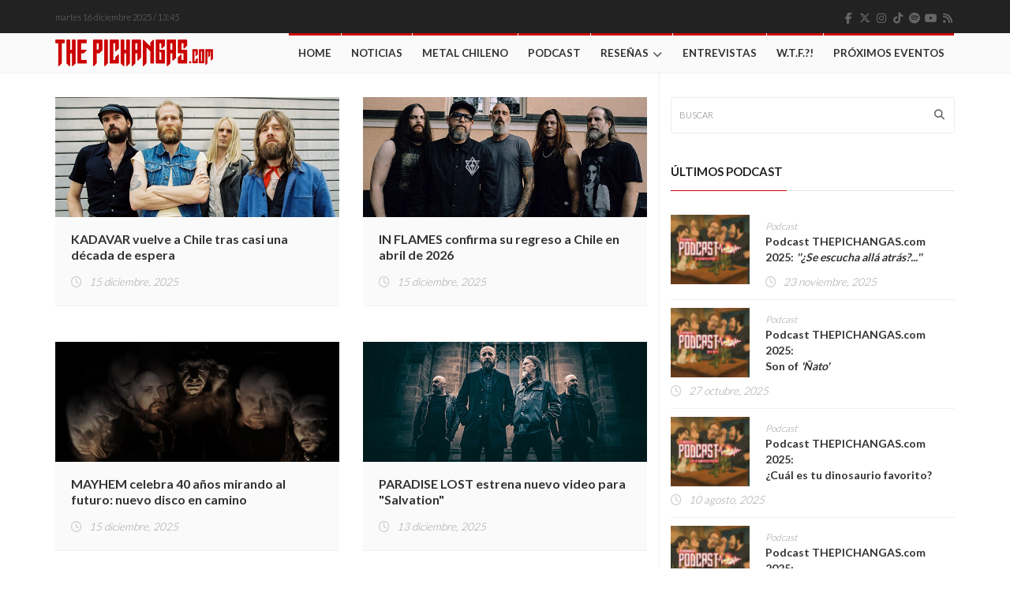

--- FILE ---
content_type: text/html; charset=UTF-8
request_url: https://www.thepichangas.com/tag/john-lennon/
body_size: 12842
content:
<!DOCTYPE html>
<!--[if IE 7]>
<html class="ie ie7" lang="es" xmlns:fb="https://www.facebook.com/2008/fbml" xmlns:addthis="https://www.addthis.com/help/api-spec" >
<![endif]-->
<!--[if IE 8]>
<html class="ie ie8" lang="es" xmlns:fb="https://www.facebook.com/2008/fbml" xmlns:addthis="https://www.addthis.com/help/api-spec" >
<![endif]-->
<!--[if !(IE 7) | !(IE 8)  ]><!-->
<html lang="es" xmlns:fb="https://www.facebook.com/2008/fbml" xmlns:addthis="https://www.addthis.com/help/api-spec" >
<head>
  <meta name="facebook-domain-verification" content="0uk7y3z62ckmrs3pfx00l4ya7clyhs" />
  <meta charset="UTF-8">
  <link rel="profile" href="https://gmpg.org/xfn/11">
  <link rel="pingback" href="https://www.thepichangas.com/xmlrpc.php">
  <link rel="stylesheet" href="https://use.fontawesome.com/releases/v5.4.1/css/all.css" integrity="sha384-5sAR7xN1Nv6T6+dT2mhtzEpVJvfS3NScPQTrOxhwjIuvcA67KV2R5Jz6kr4abQsz" crossorigin="anonymous">
  <meta http-equiv="X-UA-Compatible" content="IE=edge">
  <meta name="viewport" content="width=device-width, initial-scale=1">
  <meta property="article:author" content="https://www.facebook.com/thepichangas"/>
  
    
    <link rel="apple-touch-icon" href="https://www.thepichangas.com/wp-content/uploads/2017/06/TP-Icon-57x57.png" />
      <link rel="apple-touch-icon" sizes="57x57" href="https://www.thepichangas.com/wp-content/uploads/2017/06/TP-Icon-57x57.png">
      <link rel="apple-touch-icon" sizes="72x72" href="https://www.thepichangas.com/wp-content/uploads/2017/06/TP-Icon-72x72.png">
      <link rel="apple-touch-icon" sizes="114x114" href="https://www.thepichangas.com/wp-content/uploads/2017/06/TP-Icon-114x114.png">
  
	
	
	<title>John Lennon | The Pichangas</title>
<meta name='robots' content='max-image-preview:large' />
<link rel='dns-prefetch' href='//vjs.zencdn.net' />
<link rel='dns-prefetch' href='//fonts.googleapis.com' />
<link rel='dns-prefetch' href='//use.fontawesome.com' />
<link rel='preconnect' href='https://fonts.gstatic.com' crossorigin />
<link rel="alternate" type="application/rss+xml" title="The Pichangas &raquo; Feed" href="https://www.thepichangas.com/feed/" />
<link rel="alternate" type="application/rss+xml" title="The Pichangas &raquo; Feed de los comentarios" href="https://www.thepichangas.com/comments/feed/" />
<link rel="alternate" type="application/rss+xml" title="The Pichangas &raquo; Etiqueta John Lennon del feed" href="https://www.thepichangas.com/tag/john-lennon/feed/" />
<script type="text/javascript">
/* <![CDATA[ */
window._wpemojiSettings = {"baseUrl":"https:\/\/s.w.org\/images\/core\/emoji\/15.0.3\/72x72\/","ext":".png","svgUrl":"https:\/\/s.w.org\/images\/core\/emoji\/15.0.3\/svg\/","svgExt":".svg","source":{"concatemoji":"https:\/\/www.thepichangas.com\/wp-includes\/js\/wp-emoji-release.min.js?ver=6.6.2"}};
/*! This file is auto-generated */
!function(i,n){var o,s,e;function c(e){try{var t={supportTests:e,timestamp:(new Date).valueOf()};sessionStorage.setItem(o,JSON.stringify(t))}catch(e){}}function p(e,t,n){e.clearRect(0,0,e.canvas.width,e.canvas.height),e.fillText(t,0,0);var t=new Uint32Array(e.getImageData(0,0,e.canvas.width,e.canvas.height).data),r=(e.clearRect(0,0,e.canvas.width,e.canvas.height),e.fillText(n,0,0),new Uint32Array(e.getImageData(0,0,e.canvas.width,e.canvas.height).data));return t.every(function(e,t){return e===r[t]})}function u(e,t,n){switch(t){case"flag":return n(e,"\ud83c\udff3\ufe0f\u200d\u26a7\ufe0f","\ud83c\udff3\ufe0f\u200b\u26a7\ufe0f")?!1:!n(e,"\ud83c\uddfa\ud83c\uddf3","\ud83c\uddfa\u200b\ud83c\uddf3")&&!n(e,"\ud83c\udff4\udb40\udc67\udb40\udc62\udb40\udc65\udb40\udc6e\udb40\udc67\udb40\udc7f","\ud83c\udff4\u200b\udb40\udc67\u200b\udb40\udc62\u200b\udb40\udc65\u200b\udb40\udc6e\u200b\udb40\udc67\u200b\udb40\udc7f");case"emoji":return!n(e,"\ud83d\udc26\u200d\u2b1b","\ud83d\udc26\u200b\u2b1b")}return!1}function f(e,t,n){var r="undefined"!=typeof WorkerGlobalScope&&self instanceof WorkerGlobalScope?new OffscreenCanvas(300,150):i.createElement("canvas"),a=r.getContext("2d",{willReadFrequently:!0}),o=(a.textBaseline="top",a.font="600 32px Arial",{});return e.forEach(function(e){o[e]=t(a,e,n)}),o}function t(e){var t=i.createElement("script");t.src=e,t.defer=!0,i.head.appendChild(t)}"undefined"!=typeof Promise&&(o="wpEmojiSettingsSupports",s=["flag","emoji"],n.supports={everything:!0,everythingExceptFlag:!0},e=new Promise(function(e){i.addEventListener("DOMContentLoaded",e,{once:!0})}),new Promise(function(t){var n=function(){try{var e=JSON.parse(sessionStorage.getItem(o));if("object"==typeof e&&"number"==typeof e.timestamp&&(new Date).valueOf()<e.timestamp+604800&&"object"==typeof e.supportTests)return e.supportTests}catch(e){}return null}();if(!n){if("undefined"!=typeof Worker&&"undefined"!=typeof OffscreenCanvas&&"undefined"!=typeof URL&&URL.createObjectURL&&"undefined"!=typeof Blob)try{var e="postMessage("+f.toString()+"("+[JSON.stringify(s),u.toString(),p.toString()].join(",")+"));",r=new Blob([e],{type:"text/javascript"}),a=new Worker(URL.createObjectURL(r),{name:"wpTestEmojiSupports"});return void(a.onmessage=function(e){c(n=e.data),a.terminate(),t(n)})}catch(e){}c(n=f(s,u,p))}t(n)}).then(function(e){for(var t in e)n.supports[t]=e[t],n.supports.everything=n.supports.everything&&n.supports[t],"flag"!==t&&(n.supports.everythingExceptFlag=n.supports.everythingExceptFlag&&n.supports[t]);n.supports.everythingExceptFlag=n.supports.everythingExceptFlag&&!n.supports.flag,n.DOMReady=!1,n.readyCallback=function(){n.DOMReady=!0}}).then(function(){return e}).then(function(){var e;n.supports.everything||(n.readyCallback(),(e=n.source||{}).concatemoji?t(e.concatemoji):e.wpemoji&&e.twemoji&&(t(e.twemoji),t(e.wpemoji)))}))}((window,document),window._wpemojiSettings);
/* ]]> */
</script>
<link rel='stylesheet' id='dashicons-css' href='https://www.thepichangas.com/wp-includes/css/dashicons.min.css?ver=6.6.2' type='text/css' media='all' />
<link rel='stylesheet' id='menu-icons-extra-css' href='https://www.thepichangas.com/wp-content/plugins/menu-icons/css/extra.min.css?ver=0.13.20' type='text/css' media='all' />
<style id='wp-emoji-styles-inline-css' type='text/css'>

	img.wp-smiley, img.emoji {
		display: inline !important;
		border: none !important;
		box-shadow: none !important;
		height: 1em !important;
		width: 1em !important;
		margin: 0 0.07em !important;
		vertical-align: -0.1em !important;
		background: none !important;
		padding: 0 !important;
	}
</style>
<link rel='stylesheet' id='wp-block-library-css' href='https://www.thepichangas.com/wp-includes/css/dist/block-library/style.min.css?ver=6.6.2' type='text/css' media='all' />
<style id='font-awesome-svg-styles-default-inline-css' type='text/css'>
.svg-inline--fa {
  display: inline-block;
  height: 1em;
  overflow: visible;
  vertical-align: -.125em;
}
</style>
<link rel='stylesheet' id='font-awesome-svg-styles-css' href='https://www.thepichangas.com/wp-content/uploads/font-awesome/v6.5.2/css/svg-with-js.css' type='text/css' media='all' />
<style id='font-awesome-svg-styles-inline-css' type='text/css'>
   .wp-block-font-awesome-icon svg::before,
   .wp-rich-text-font-awesome-icon svg::before {content: unset;}
</style>
<style id='classic-theme-styles-inline-css' type='text/css'>
/*! This file is auto-generated */
.wp-block-button__link{color:#fff;background-color:#32373c;border-radius:9999px;box-shadow:none;text-decoration:none;padding:calc(.667em + 2px) calc(1.333em + 2px);font-size:1.125em}.wp-block-file__button{background:#32373c;color:#fff;text-decoration:none}
</style>
<style id='global-styles-inline-css' type='text/css'>
:root{--wp--preset--aspect-ratio--square: 1;--wp--preset--aspect-ratio--4-3: 4/3;--wp--preset--aspect-ratio--3-4: 3/4;--wp--preset--aspect-ratio--3-2: 3/2;--wp--preset--aspect-ratio--2-3: 2/3;--wp--preset--aspect-ratio--16-9: 16/9;--wp--preset--aspect-ratio--9-16: 9/16;--wp--preset--color--black: #000000;--wp--preset--color--cyan-bluish-gray: #abb8c3;--wp--preset--color--white: #ffffff;--wp--preset--color--pale-pink: #f78da7;--wp--preset--color--vivid-red: #cf2e2e;--wp--preset--color--luminous-vivid-orange: #ff6900;--wp--preset--color--luminous-vivid-amber: #fcb900;--wp--preset--color--light-green-cyan: #7bdcb5;--wp--preset--color--vivid-green-cyan: #00d084;--wp--preset--color--pale-cyan-blue: #8ed1fc;--wp--preset--color--vivid-cyan-blue: #0693e3;--wp--preset--color--vivid-purple: #9b51e0;--wp--preset--gradient--vivid-cyan-blue-to-vivid-purple: linear-gradient(135deg,rgba(6,147,227,1) 0%,rgb(155,81,224) 100%);--wp--preset--gradient--light-green-cyan-to-vivid-green-cyan: linear-gradient(135deg,rgb(122,220,180) 0%,rgb(0,208,130) 100%);--wp--preset--gradient--luminous-vivid-amber-to-luminous-vivid-orange: linear-gradient(135deg,rgba(252,185,0,1) 0%,rgba(255,105,0,1) 100%);--wp--preset--gradient--luminous-vivid-orange-to-vivid-red: linear-gradient(135deg,rgba(255,105,0,1) 0%,rgb(207,46,46) 100%);--wp--preset--gradient--very-light-gray-to-cyan-bluish-gray: linear-gradient(135deg,rgb(238,238,238) 0%,rgb(169,184,195) 100%);--wp--preset--gradient--cool-to-warm-spectrum: linear-gradient(135deg,rgb(74,234,220) 0%,rgb(151,120,209) 20%,rgb(207,42,186) 40%,rgb(238,44,130) 60%,rgb(251,105,98) 80%,rgb(254,248,76) 100%);--wp--preset--gradient--blush-light-purple: linear-gradient(135deg,rgb(255,206,236) 0%,rgb(152,150,240) 100%);--wp--preset--gradient--blush-bordeaux: linear-gradient(135deg,rgb(254,205,165) 0%,rgb(254,45,45) 50%,rgb(107,0,62) 100%);--wp--preset--gradient--luminous-dusk: linear-gradient(135deg,rgb(255,203,112) 0%,rgb(199,81,192) 50%,rgb(65,88,208) 100%);--wp--preset--gradient--pale-ocean: linear-gradient(135deg,rgb(255,245,203) 0%,rgb(182,227,212) 50%,rgb(51,167,181) 100%);--wp--preset--gradient--electric-grass: linear-gradient(135deg,rgb(202,248,128) 0%,rgb(113,206,126) 100%);--wp--preset--gradient--midnight: linear-gradient(135deg,rgb(2,3,129) 0%,rgb(40,116,252) 100%);--wp--preset--font-size--small: 13px;--wp--preset--font-size--medium: 20px;--wp--preset--font-size--large: 36px;--wp--preset--font-size--x-large: 42px;--wp--preset--spacing--20: 0.44rem;--wp--preset--spacing--30: 0.67rem;--wp--preset--spacing--40: 1rem;--wp--preset--spacing--50: 1.5rem;--wp--preset--spacing--60: 2.25rem;--wp--preset--spacing--70: 3.38rem;--wp--preset--spacing--80: 5.06rem;--wp--preset--shadow--natural: 6px 6px 9px rgba(0, 0, 0, 0.2);--wp--preset--shadow--deep: 12px 12px 50px rgba(0, 0, 0, 0.4);--wp--preset--shadow--sharp: 6px 6px 0px rgba(0, 0, 0, 0.2);--wp--preset--shadow--outlined: 6px 6px 0px -3px rgba(255, 255, 255, 1), 6px 6px rgba(0, 0, 0, 1);--wp--preset--shadow--crisp: 6px 6px 0px rgba(0, 0, 0, 1);}:where(.is-layout-flex){gap: 0.5em;}:where(.is-layout-grid){gap: 0.5em;}body .is-layout-flex{display: flex;}.is-layout-flex{flex-wrap: wrap;align-items: center;}.is-layout-flex > :is(*, div){margin: 0;}body .is-layout-grid{display: grid;}.is-layout-grid > :is(*, div){margin: 0;}:where(.wp-block-columns.is-layout-flex){gap: 2em;}:where(.wp-block-columns.is-layout-grid){gap: 2em;}:where(.wp-block-post-template.is-layout-flex){gap: 1.25em;}:where(.wp-block-post-template.is-layout-grid){gap: 1.25em;}.has-black-color{color: var(--wp--preset--color--black) !important;}.has-cyan-bluish-gray-color{color: var(--wp--preset--color--cyan-bluish-gray) !important;}.has-white-color{color: var(--wp--preset--color--white) !important;}.has-pale-pink-color{color: var(--wp--preset--color--pale-pink) !important;}.has-vivid-red-color{color: var(--wp--preset--color--vivid-red) !important;}.has-luminous-vivid-orange-color{color: var(--wp--preset--color--luminous-vivid-orange) !important;}.has-luminous-vivid-amber-color{color: var(--wp--preset--color--luminous-vivid-amber) !important;}.has-light-green-cyan-color{color: var(--wp--preset--color--light-green-cyan) !important;}.has-vivid-green-cyan-color{color: var(--wp--preset--color--vivid-green-cyan) !important;}.has-pale-cyan-blue-color{color: var(--wp--preset--color--pale-cyan-blue) !important;}.has-vivid-cyan-blue-color{color: var(--wp--preset--color--vivid-cyan-blue) !important;}.has-vivid-purple-color{color: var(--wp--preset--color--vivid-purple) !important;}.has-black-background-color{background-color: var(--wp--preset--color--black) !important;}.has-cyan-bluish-gray-background-color{background-color: var(--wp--preset--color--cyan-bluish-gray) !important;}.has-white-background-color{background-color: var(--wp--preset--color--white) !important;}.has-pale-pink-background-color{background-color: var(--wp--preset--color--pale-pink) !important;}.has-vivid-red-background-color{background-color: var(--wp--preset--color--vivid-red) !important;}.has-luminous-vivid-orange-background-color{background-color: var(--wp--preset--color--luminous-vivid-orange) !important;}.has-luminous-vivid-amber-background-color{background-color: var(--wp--preset--color--luminous-vivid-amber) !important;}.has-light-green-cyan-background-color{background-color: var(--wp--preset--color--light-green-cyan) !important;}.has-vivid-green-cyan-background-color{background-color: var(--wp--preset--color--vivid-green-cyan) !important;}.has-pale-cyan-blue-background-color{background-color: var(--wp--preset--color--pale-cyan-blue) !important;}.has-vivid-cyan-blue-background-color{background-color: var(--wp--preset--color--vivid-cyan-blue) !important;}.has-vivid-purple-background-color{background-color: var(--wp--preset--color--vivid-purple) !important;}.has-black-border-color{border-color: var(--wp--preset--color--black) !important;}.has-cyan-bluish-gray-border-color{border-color: var(--wp--preset--color--cyan-bluish-gray) !important;}.has-white-border-color{border-color: var(--wp--preset--color--white) !important;}.has-pale-pink-border-color{border-color: var(--wp--preset--color--pale-pink) !important;}.has-vivid-red-border-color{border-color: var(--wp--preset--color--vivid-red) !important;}.has-luminous-vivid-orange-border-color{border-color: var(--wp--preset--color--luminous-vivid-orange) !important;}.has-luminous-vivid-amber-border-color{border-color: var(--wp--preset--color--luminous-vivid-amber) !important;}.has-light-green-cyan-border-color{border-color: var(--wp--preset--color--light-green-cyan) !important;}.has-vivid-green-cyan-border-color{border-color: var(--wp--preset--color--vivid-green-cyan) !important;}.has-pale-cyan-blue-border-color{border-color: var(--wp--preset--color--pale-cyan-blue) !important;}.has-vivid-cyan-blue-border-color{border-color: var(--wp--preset--color--vivid-cyan-blue) !important;}.has-vivid-purple-border-color{border-color: var(--wp--preset--color--vivid-purple) !important;}.has-vivid-cyan-blue-to-vivid-purple-gradient-background{background: var(--wp--preset--gradient--vivid-cyan-blue-to-vivid-purple) !important;}.has-light-green-cyan-to-vivid-green-cyan-gradient-background{background: var(--wp--preset--gradient--light-green-cyan-to-vivid-green-cyan) !important;}.has-luminous-vivid-amber-to-luminous-vivid-orange-gradient-background{background: var(--wp--preset--gradient--luminous-vivid-amber-to-luminous-vivid-orange) !important;}.has-luminous-vivid-orange-to-vivid-red-gradient-background{background: var(--wp--preset--gradient--luminous-vivid-orange-to-vivid-red) !important;}.has-very-light-gray-to-cyan-bluish-gray-gradient-background{background: var(--wp--preset--gradient--very-light-gray-to-cyan-bluish-gray) !important;}.has-cool-to-warm-spectrum-gradient-background{background: var(--wp--preset--gradient--cool-to-warm-spectrum) !important;}.has-blush-light-purple-gradient-background{background: var(--wp--preset--gradient--blush-light-purple) !important;}.has-blush-bordeaux-gradient-background{background: var(--wp--preset--gradient--blush-bordeaux) !important;}.has-luminous-dusk-gradient-background{background: var(--wp--preset--gradient--luminous-dusk) !important;}.has-pale-ocean-gradient-background{background: var(--wp--preset--gradient--pale-ocean) !important;}.has-electric-grass-gradient-background{background: var(--wp--preset--gradient--electric-grass) !important;}.has-midnight-gradient-background{background: var(--wp--preset--gradient--midnight) !important;}.has-small-font-size{font-size: var(--wp--preset--font-size--small) !important;}.has-medium-font-size{font-size: var(--wp--preset--font-size--medium) !important;}.has-large-font-size{font-size: var(--wp--preset--font-size--large) !important;}.has-x-large-font-size{font-size: var(--wp--preset--font-size--x-large) !important;}
:where(.wp-block-post-template.is-layout-flex){gap: 1.25em;}:where(.wp-block-post-template.is-layout-grid){gap: 1.25em;}
:where(.wp-block-columns.is-layout-flex){gap: 2em;}:where(.wp-block-columns.is-layout-grid){gap: 2em;}
:root :where(.wp-block-pullquote){font-size: 1.5em;line-height: 1.6;}
</style>
<link rel='stylesheet' id='videojs-css' href='//vjs.zencdn.net/5.9.2/video-js.css?ver=6.6.2' type='text/css' media='all' />
<link rel='stylesheet' id='videojs-style-css' href='https://www.thepichangas.com/wp-content/plugins/videojs-hls-player/videojs-hls-player.css?ver=6.6.2' type='text/css' media='all' />
<link rel='stylesheet' id='videojs-airplay-css' href='https://www.thepichangas.com/wp-content/plugins/videojs-hls-player/videojs-airplay/videojs.airplay.css?ver=6.6.2' type='text/css' media='all' />
<link rel='stylesheet' id='font-awesome-css' href='https://www.thepichangas.com/wp-content/themes/hotmagazine/css/font-awesome.css?ver=6.6.2' type='text/css' media='all' />
<link rel='stylesheet' id='bootstrap-css' href='https://www.thepichangas.com/wp-content/themes/hotmagazine/css/bootstrap.min.css?ver=6.6.2' type='text/css' media='all' />
<link rel='stylesheet' id='bxslider-css' href='https://www.thepichangas.com/wp-content/themes/hotmagazine/css/jquery.bxslider.css?ver=6.6.2' type='text/css' media='all' />
<link rel='stylesheet' id='magnific-popup-css' href='https://www.thepichangas.com/wp-content/themes/hotmagazine/css/magnific-popup.css?ver=6.6.2' type='text/css' media='all' />
<link rel='stylesheet' id='owl.carousel-css' href='https://www.thepichangas.com/wp-content/themes/hotmagazine/css/owl.carousel.css?ver=6.6.2' type='text/css' media='all' />
<link rel='stylesheet' id='owl.theme-css' href='https://www.thepichangas.com/wp-content/themes/hotmagazine/css/owl.theme.css?ver=6.6.2' type='text/css' media='all' />
<link rel='stylesheet' id='hotmagazine-hotmagazine-css' href='https://www.thepichangas.com/wp-content/themes/hotmagazine/css/hotmagazine_style.css?ver=6.6.2' type='text/css' media='all' />
<link rel='stylesheet' id='hotmagazine-style-css' href='https://www.thepichangas.com/wp-content/themes/hotmagazine/style.css?ver=2015-11-26' type='text/css' media='all' />
<link rel='stylesheet' id='hotmagazine-fonts-css' href='//fonts.googleapis.com/css?family=Lato%3A400%2C700%2C300%26subset%3Dlatin%2Clatin-ext&#038;ver=1.0.0' type='text/css' media='all' />
<link rel='stylesheet' id='font-awesome-official-css' href='https://use.fontawesome.com/releases/v6.5.2/css/all.css' type='text/css' media='all' integrity="sha384-PPIZEGYM1v8zp5Py7UjFb79S58UeqCL9pYVnVPURKEqvioPROaVAJKKLzvH2rDnI" crossorigin="anonymous" />
<link rel='stylesheet' id='addthis_all_pages-css' href='https://www.thepichangas.com/wp-content/plugins/addthis/frontend/build/addthis_wordpress_public.min.css?ver=6.6.2' type='text/css' media='all' />
<link rel="preload" as="style" href="https://fonts.googleapis.com/css?family=Lato:300&#038;display=swap&#038;ver=1735443420" /><link rel="stylesheet" href="https://fonts.googleapis.com/css?family=Lato:300&#038;display=swap&#038;ver=1735443420" media="print" onload="this.media='all'"><noscript><link rel="stylesheet" href="https://fonts.googleapis.com/css?family=Lato:300&#038;display=swap&#038;ver=1735443420" /></noscript><link rel='stylesheet' id='font-awesome-official-v4shim-css' href='https://use.fontawesome.com/releases/v6.5.2/css/v4-shims.css' type='text/css' media='all' integrity="sha384-XyvK/kKwgVW+fuRkusfLgfhAMuaxLPSOY8W7wj8tUkf0Nr2WGHniPmpdu+cmPS5n" crossorigin="anonymous" />
<script type="text/javascript" src="https://www.thepichangas.com/wp-includes/js/jquery/jquery.min.js?ver=3.7.1" id="jquery-core-js"></script>
<script type="text/javascript" src="https://www.thepichangas.com/wp-includes/js/jquery/jquery-migrate.min.js?ver=3.4.1" id="jquery-migrate-js"></script>
<script type="text/javascript" src="//vjs.zencdn.net/ie8/1.1.2/videojs-ie8.min.js?ver=1.0.2" id="videojs-ie8-js"></script>
<link rel="https://api.w.org/" href="https://www.thepichangas.com/wp-json/" /><link rel="alternate" title="JSON" type="application/json" href="https://www.thepichangas.com/wp-json/wp/v2/tags/933" /><link rel="EditURI" type="application/rsd+xml" title="RSD" href="https://www.thepichangas.com/xmlrpc.php?rsd" />
<meta name="generator" content="WordPress 6.6.2" />
<meta name="generator" content="Redux 4.5.9" />
<!-- This site is embedding HLS video using Video.js HLS Plugin v1.0.2 - https://www.socialite-media.com/videojs-hls-player-for-wordpress -->

<script type="text/javascript">var ajaxurl = 'https://www.thepichangas.com/wp-admin/admin-ajax.php';</script>	<style> 
		.top-line ul.social-icons li a:hover {background: #CC0000;}.navbar-brand span {color: #CC0000 !important;}.navbar-nav > li > a:before {

  background: #CC0000;
}
.navbar-nav li.drop ul.dropdown {
  
  border-top: 3px solid #CC0000;
  
}
/*.navbar-nav .megadropdown .inner-megadropdown {
 
  border-top-color: #CC0000;
  
}*/
header.third-style .list-line-posts .owl-wrapper .owl-theme .owl-controls .owl-buttons div.owl-prev:hover,
header.third-style .list-line-posts .owl-wrapper .owl-theme .owl-controls .owl-buttons div.owl-next:hover {
  border-color: #CC0000;
  background: #CC0000;
  
}.feature-video .title-section h2, .standard-post3 .post-title a.category-post{
	color: #CC0000;
}
.title-section h1 span {
  
  border-bottom: 1px solid #CC0000;
}
.title-section .arrow-box a:hover {
  
  background: #CC0000;
  border: 1px solid #CC0000;
}
.title-section.white .arrow-box a:hover {
  
  border: 1px solid #CC0000;
}
a.category-post {
  
  background: #CC0000;
 
}
.ticker-news-box span.breaking-news {
  
  background: #CC0000;
  
}
.ticker-news-box span.breaking-news:after {
  
  background: #CC0000;
  
}
.ticker-news-box .ticker-content span.time-news {
  color: #CC0000;
  
}
.ticker-news-box .ticker-content a:hover {
  color: #CC0000;
}
.ticker-news-box .ticker-controls li:hover {
  border: 1px solid #CC0000;
  background: #CC0000;
}
.owl-theme .owl-controls .owl-buttons div:hover {
  color: #ffffff;
  background: #CC0000;
  border: 1px solid #CC0000;
}
.feature-video .owl-theme .owl-controls .owl-buttons div:hover {
  color: #ffffff;
  background: #CC0000;
  border: 1px solid #CC0000;
}
.pagination-box ul.pagination-list li a:hover,
.pagination-box ul.pagination-list li a.active {
  border: 1px solid #CC0000;
  background: #CC0000;
  color: #ffffff;
}
.heading-news2 .ticker-news-box .ticker-content a:hover {
  color: #CC0000;
}
.heading-news2 .ticker-news-box .ticker-controls li:hover {
  border: 1px solid #CC0000;
  background: #CC0000;
}
.center-button > a:hover {
  color: #ffffff;
  background: #CC0000;
  border-color: #CC0000;
}
.slider-caption-box #bx-pager a.active {
  background: #CC0000;
  color: #ffffff;
}
.big-slider .bx-wrapper .bx-pager.bx-default-pager a.active {
  border-color: #CC0000;
  background: #CC0000;
}
.sidebar .features-slide-widget .bx-wrapper .bx-pager.bx-default-pager a:hover,
.sidebar .features-slide-widget .bx-wrapper .bx-pager.bx-default-pager a.active {
  background: #CC0000;
  border: 2px solid #CC0000;
}
.sidebar .subscribe-widget form button {
  
  color: #CC0000;
  
}
.sidebar .tab-posts-widget ul.nav-tabs {
  
  border-bottom: 2px solid #CC0000;
}
.sidebar .tab-posts-widget ul.nav-tabs li a:hover {
  background: #CC0000;
}
.sidebar .tab-posts-widget ul.nav-tabs li.active a {
  border: none;
  background: #CC0000;
}
.sidebar .review-widget h1 {
  
  background: #CC0000;
}
.sidebar .review-widget ul.review-posts-list li h2 a:hover {
  color: #CC0000;
}
.sidebar .categories-widget ul.category-list li a:hover {
  color: #CC0000;
}
.sidebar .categories-widget ul.category-list li a:hover span {
  background: #CC0000;
  border: 1px solid #CC0000;
  
}
.sidebar .flickr-widget > a:hover {
  color: #CC0000;
}
a.read-more-button:hover {
  
  background: #CC0000;
  border-color: #CC0000;
}
span.top-stories {
  
  background: #CC0000;
  
}
.image-post:hover .hover-box .inner-hover h2 a:hover {
  color: #CC0000;
}
.image-post:hover .hover-box .inner-hover ul.post-tags li a:hover {
  color: #CC0000;
}
ul.post-tags li a:hover {
  color: #CC0000;
}
.standard-post .post-content h2 a:hover {
  color: #CC0000;
}
.standard-post2 .post-title h2 a:hover {
  color: #CC0000;
}
.image-post2 .hover-box ul.post-tags li a:hover {
  color: #CC0000;
}
.image-post2 div.post-content p a {
  
  color: #CC0000;
  
}
ul.list-posts > li .post-content h2 a:hover {
  color: #CC0000;
}
.article-post .post-content h2 a:hover {
  color: #CC0000;
}
.large-post .post-title h2 a:hover {
  color: #CC0000;
}
div.list-post .post-content h2 a:hover {
  color: #CC0000;
}
.very-large-post .title-post h2 a:hover {
  color: #CC0000;
}
.very-large-post .share-box a.likes:hover {
  color: #CC0000;
}
.very-large-post .share-box a.likes:hover i {
  color: #CC0000;
}
.single-post-box > .post-content p a {
  
  color: #CC0000;
 
}
.single-post-box .article-inpost .image-content .image-place .hover-image a {
 
  background: #CC0000;
  
}
.single-post-box .review-box .member-skills .meter p {
  
  background: #CC0000;
  
}
.single-post-box .review-box .summary-box .summary-degree {
 
  background: #CC0000;
  
}
.single-post-box .prev-next-posts .post-content h2 a:hover {
  color: #CC0000;
}

.single-post-box .about-more-autor ul.nav-tabs {
  
  border-bottom: 2px solid #CC0000;
}
.single-post-box .about-more-autor ul.nav-tabs li a:hover {
  background: #CC0000;
}
.single-post-box .about-more-autor ul.nav-tabs li.active a {
  
  background: #CC0000;
}
.single-post-box .about-more-autor .autor-box .autor-content .autor-title h1 a {
  
  color: #CC0000;
}
.single-post-box .about-more-autor .autor-box .autor-content .autor-title ul.autor-social li a:hover {
  
  background: #CC0000;
}
.single-post-box .comment-area-box ul li .comment-box .comment-content h4 a.comment-reply-link:hover {
  background: #CC0000;
  
  border: 1px solid #CC0000;
}
.contact-form-box #contact-form input[type="text"]:focus,
.contact-form-box #comment-form input[type="text"]:focus,
.contact-form-box #contact-form textarea:focus,
.contact-form-box #comment-form textarea:focus {
  border: 1px solid #CC0000;
}
.contact-form-box #contact-form button:hover,
.contact-form-box #comment-form button:hover {
  background: #CC0000;
  
}
.error-banner {
  background: #CC0000;
  
}
ul.autor-list > li .autor-box .autor-content .autor-title h1 a {
  
  color: #CC0000;
}
ul.autor-list > li .autor-box .autor-content .autor-title ul.autor-social li a:hover {
  color: #CC0000;
}
ul.autor-list > li .autor-last-line ul.autor-tags li a:hover {
  
  background: #CC0000;
  border-color: #CC0000;
}.forum-table div.first-col a:hover {color: #CC0000;}.forum-table div.table-row > div h2 a:hover {color: #CC0000;}.forum-table div.table-row div.third-col p a {color: #CC0000;}.forum-table div.table-row div.forum-post .post-autor-date h2 a:hover {color: #CC0000;}.forum-table div.table-row div.forum-post .post-autor-date p a {color: #CC0000;}.forum-table p.posted-in-category a {color: #CC0000;}#log-in-popup form.login-form label span,#log-in-popup form.register-form label span,#log-in-popup form.lost-password-form label span {color: #CC0000;}#log-in-popup form.login-form button[type="submit"]:hover,#log-in-popup form.register-form button[type="submit"]:hover,#log-in-popup form.lost-password-form button[type="submit"]:hover {background: #CC0000;}#log-in-popup form.login-form > a:hover,#log-in-popup form.register-form > a:hover,#log-in-popup form.lost-password-form > a:hover {color: #CC0000;}#log-in-popup form.login-form p.register-line a:hover,#log-in-popup form.register-form p.register-line a:hover,#log-in-popup form.lost-password-form p.register-line a:hover,#log-in-popup form.login-form p.login-line a:hover,#log-in-popup form.register-form p.login-line a:hover,#log-in-popup form.lost-password-form p.login-line a:hover {color: #CC0000;}body.comming-soon-page #comming-soon-content #clock .comming-part p {color: #CC0000;}body.comming-soon-page #comming-soon-content form.subscribe h1 span {color: #CC0000;}body.comming-soon-page #comming-soon-content form.subscribe input[type=text]:focus {border: 1px solid #CC0000;}body.comming-soon-page #comming-soon-content form.subscribe button:hover {background: #CC0000;}footer .categories-widget ul.category-list li a:hover {color: #CC0000;}footer .categories-widget ul.category-list li a:hover span {background: #CC0000;border: 1px solid #CC0000;}footer .tags-widget ul.tag-list li a:hover {background: #CC0000;border: 1px solid #CC0000;}footer .subscribe-widget form {background: #CC0000;}footer .subscribe-widget form button {background: #CC0000;}@media (max-width: 767px) {.navbar-nav > li:hover > a {color: #CC0000 !important;}header.second-style .navbar-nav > li a:hover {color: #CC0000 !important;}}.widget_categories ul li:hover span {background: #CC0000;border-color: #CC0000;}.widget_recent_entries ul li a:hover, .widget_recent_comments ul li a:hover, .widget_archive ul li a:hover, .widget_categories ul li a:hover, .widget_meta ul li a:hover, .widget_pages ul li a:hover, .widget_rss ul li a:hover, .widget_nav_menu ul li a:hover, .product-categories li a:hover{color: #CC0000;}#submit-contact:hover{background: #CC0000;}input[type="text"]:focus, input[type="password"]:focus, input[type="search"]:focus, textarea:focus{border: 1px solid #CC0000;}.title-section h2 span {border-bottom: 1px solid #CC0000;}.pagination-box ul.pagination-list li .current {border: 1px solid #CC0000;background: #CC0000;}input[type="submit"]:hover {background: #CC0000;}#reply-title span {border-bottom: 1px solid #CC0000;}form.mc4wp-form button {color: #CC0000;}footer .tagcloud a:hover{background: #CC0000;}footer form.mc4wp-form{background: #CC0000;}footer form.mc4wp-form button{background: #CC0000;}
.image-post3:hover .hover-box, .video-post:hover .hover-box,.image-post-slider .bx-wrapper .bx-prev:hover, .image-post-slider .bx-wrapper .bx-next:hover,.heading-news2 .heading-news-box .news-post:hover .hover-box,.galery-box #bx-pager2 a.active:before {
  background: rgba(204, 0, 0, 0.9);
}

.dark .tagcloud a:hover{
	background: #CC0000;
	border-color: #CC0000;
}
.top-line{
	background-color: #222222}
footer{
	background: #222222}
#header{
margin: 0 auto;
}</style>
	
	<style> 
						    		    		    .navbar-nav > li.category-articulo > a:before,a.category-post.articulo{
			    background: #fff;
			}
			
						
			.navbar-nav .megadropdown .articulo-dropdown{
				border-top-color: #fff;
			}
			.standard-post3 .post-title a.category-post.articulo{
				color: #fff;
			}
		    				    				    				    		    		    .navbar-nav > li.category-livereview > a:before,a.category-post.livereview{
			    background: #fff;
			}
			
						
			.navbar-nav .megadropdown .livereview-dropdown{
				border-top-color: #fff;
			}
			.standard-post3 .post-title a.category-post.livereview{
				color: #fff;
			}
		    				    		    		    .navbar-nav > li.category-demoreview > a:before,a.category-post.demoreview{
			    background: #fff;
			}
			
						
			.navbar-nav .megadropdown .demoreview-dropdown{
				border-top-color: #fff;
			}
			.standard-post3 .post-title a.category-post.demoreview{
				color: #fff;
			}
		    				    				    		    		    .navbar-nav > li.category-cdreview > a:before,a.category-post.cdreview{
			    background: #fff;
			}
			
						
			.navbar-nav .megadropdown .cdreview-dropdown{
				border-top-color: #fff;
			}
			.standard-post3 .post-title a.category-post.cdreview{
				color: #fff;
			}
		    				    				    				    				    				    				    				    				    				    				    			</style>

	
<link rel="icon" href="https://www.thepichangas.com/wp-content/uploads/2017/06/TP-Icon-57x57.png" sizes="32x32" />
<link rel="icon" href="https://www.thepichangas.com/wp-content/uploads/2017/06/TP-Icon-57x57.png" sizes="192x192" />
<link rel="apple-touch-icon" href="https://www.thepichangas.com/wp-content/uploads/2017/06/TP-Icon-57x57.png" />
<meta name="msapplication-TileImage" content="https://www.thepichangas.com/wp-content/uploads/2017/06/TP-Icon-57x57.png" />
<style id="hotmagazine_options-dynamic-css" title="dynamic-css" class="redux-options-output">body{font-family:Lato;line-height:24px;font-weight:300;font-style:normal;color:#0a0a0a;font-size:18px;}</style></head>
<body class="archive tag tag-john-lennon tag-933 default">

	<!-- Container -->
	<div id="container">
		<!-- Header
		    ================================================== -->
		<header class="clearfix third-style">
			<!-- Bootstrap navbar -->
			<nav class="navbar navbar-default navbar-static-top" role="navigation">
								<!-- Top line -->
				<div class="top-line">
					<div class="container">
						<div class="row">
							<div class="col-md-9">
																								<ul class="top-line-list">
																		<li><span class="time-now">martes 16 diciembre 2025 / 13:45</span></li>
									
								</ul>
																								</div>	
							<div class="col-md-3">
								<ul class="social-icons">
																		  <li class="facebook"><a  href="https://www.facebook.com/ThePichangas" target="_blank"><i class="fa fa-facebook"></i></a></li>
									  									  									  <li class="twitter"><a href="https://twitter.com/ThePichangas" target="_blank"><i class="fa-brands fa-x-twitter"></i></a></li>
									  									 										<li class="instagram"><a href="https://instagram.com/ThePichangas" target="_blank"><i class="fa fa-instagram"> </i></a></li>
																			  									  <li class="google"><a  href="https://tiktok.com/@ThePichangas" target="_blank"><i class="fa-brands fa-tiktok"></i></a></li>
									  									  									  <li class="linkedin"><a  href="https://open.spotify.com/show/4HoZMLGnlbiAXRCrxX8TUd" target="_blank"><i class="fa fa-spotify"></i></a></li>
									  									  <li class="pinterest"><a href="https://www.youtube.com/@ThePichangasPodcast" target="_blank"><i class="fa-brands fa-youtube"></i></a></li>
									  									  <li class="pinterest" ><a href="https://www.thepichangas.com/feed/" target="_blank"><i class="fa fa-rss"></i></a></li>
									  								</ul>
							</div>	
						</div>
					</div>
				</div>
				<!-- End Top line -->
								<!-- navbar list container -->
				<div class="nav-list-container">
					<div class="container">

						<!-- Brand and toggle get grouped for better mobile display -->
						<div class="navbar-header">
							<button type="button" class="navbar-toggle collapsed" data-toggle="collapse" data-target="#bs-example-navbar-collapse-1">
								<span class="sr-only">Toggle navigation</span>
								<span class="icon-bar"></span>
								<span class="icon-bar"></span>
								<span class="icon-bar"></span>
							</button>
							<a class="navbar-brand"  href="https://www.thepichangas.com/" title="The Pichangas" style="width: 200px;">
															<img src="https://www.thepichangas.com/wp-content/uploads/2017/06/TPLogo.png" alt="The Pichangas">
							  							</a>
						</div>

						<!-- Collect the nav links, forms, and other content for toggling -->
						<div class="collapse navbar-collapse" id="bs-example-navbar-collapse-1">
							<ul data-breakpoint="800" id="menu-menu-principal" class="nav navbar-nav navbar-right"><li id="menu-item-3527" class="menu-item menu-item-type-custom menu-item-object-custom menu-item-home menu-item-3527"><a title="Home" href="https://www.thepichangas.com">Home</a></li>
<li id="menu-item-3512" class="menu-item menu-item-type-taxonomy menu-item-object-category menu-item-3512 category-noticias"><a title="Noticias" href="https://www.thepichangas.com/noticias/">Noticias</a></li>
<li id="menu-item-28183" class="menu-item menu-item-type-taxonomy menu-item-object-category menu-item-28183 category-metalchileno"><a title="Metal Chileno" href="https://www.thepichangas.com/noticias/metalchileno/">Metal Chileno</a></li>
<li id="menu-item-3500" class="menu-item menu-item-type-taxonomy menu-item-object-category menu-item-3500 category-podcast"><a title="Podcast" href="https://www.thepichangas.com/podcast/">Podcast</a></li>
<li id="menu-item-5042" class="menu-item menu-item-type-custom menu-item-object-custom menu-item-has-children menu-item-5042 drop"><a title="Reseñas" class=" dropdown-toggle" data-hover="dropdown">Reseñas<i class="fa fa-angle-down"></i></a>
<ul role="menu" class=" dropdown">
	<li id="menu-item-3541" class="menu-item menu-item-type-taxonomy menu-item-object-category menu-item-3541 category-livereview"><a title="Conciertos" href="https://www.thepichangas.com/livereview/">Conciertos</a></li>
	<li id="menu-item-32224" class="menu-item menu-item-type-custom menu-item-object-custom menu-item-has-children menu-item-32224 drop"><a title="Álbumes">Álbumes</a>
	<ul role="menu" class=" dropdown">
		<li id="menu-item-5082" class="menu-item menu-item-type-taxonomy menu-item-object-category menu-item-5082 category-cdreview"><a title="Discos" href="https://www.thepichangas.com/cdreview/">Discos</a></li>
		<li id="menu-item-36816" class="menu-item menu-item-type-taxonomy menu-item-object-category menu-item-36816 category-discosclasicos"><a title="Discos Clásicos" href="https://www.thepichangas.com/discosclasicos/">Discos Clásicos</a></li>
		<li id="menu-item-31980" class="menu-item menu-item-type-taxonomy menu-item-object-category menu-item-31980 category-discosincreiblesquenoleimportananadie"><a title="Discos increíbles que no le importan a nadie" href="https://www.thepichangas.com/discosincreiblesquenoleimportananadie/">Discos increíbles que no le importan a nadie</a></li>
	</ul>
</li>
	<li id="menu-item-8198" class="menu-item menu-item-type-taxonomy menu-item-object-category menu-item-8198 category-demoreview"><a title="Demos" href="https://www.thepichangas.com/demoreview/">Demos</a></li>
	<li id="menu-item-20254" class="menu-item menu-item-type-taxonomy menu-item-object-category menu-item-20254 category-dvdreview"><a title="DVDs" href="https://www.thepichangas.com/dvdreview/">DVDs</a></li>
</ul>
</li>
<li id="menu-item-7193" class="menu-item menu-item-type-taxonomy menu-item-object-category menu-item-7193 category-entrevistas"><a title="Entrevistas" href="https://www.thepichangas.com/entrevistas/">Entrevistas</a></li>
<li id="menu-item-3501" class="menu-item menu-item-type-taxonomy menu-item-object-category menu-item-3501 category-wtf"><a title="W.T.F.?!" href="https://www.thepichangas.com/wtf/">W.T.F.?!</a></li>
<li id="menu-item-5166" class="menu-item menu-item-type-post_type menu-item-object-page menu-item-5166"><a title="Próximos Eventos" href="https://www.thepichangas.com/eventos-internacionales/">Próximos Eventos</a></li>
</ul>
						</div>
						<!-- /.navbar-collapse -->
					</div>
				</div>
				<!-- End navbar list container -->

			</nav>
			<!-- End Bootstrap navbar -->

		</header>
		<!-- End Header -->
		<!-- block-wrapper-section
			================================================== -->
		<section class="block-wrapper">
			<div class="container">
				<div class="row">
					<div class="col-sm-8 content-blocker">

						<!-- block content -->
						<div class="block-content both-sidebar">

							<!-- grid box -->
							<div class="grid-box">
								
																								 					                <div class="row">
					              

								<div class="col-md-6">

	<div class="news-post standard-post2">
	    <div class="post-gallery">
			<a href="https://www.thepichangas.com/noticias/kadavar-vuelve-a-chile-tras-casi-una-decada-de-espera/"><img src="https://www.thepichangas.com/wp-content/uploads/2025/12/Kadavar-2025.jpg" /></a>
			<!--			
				<a href="https://www.thepichangas.com/noticias/kadavar-vuelve-a-chile-tras-casi-una-decada-de-espera/"><img src="https://www.thepichangas.com/wp-content/uploads/2025/12/Kadavar-2025.jpg" /></a>
			-->
	    </div>
	    <div class="post-title">
	      <h2><a href="https://www.thepichangas.com/noticias/kadavar-vuelve-a-chile-tras-casi-una-decada-de-espera/">KADAVAR vuelve a Chile tras casi una década de espera </a></h2>
			<ul class="post-tags">
				<li><i class="fa fa-clock-o"></i>15 diciembre, 2025</li>
				<!--<li><i class="fa fa-user"></i>by </li>-->
				<!--<li> <i class="fa fa-comments-o"></i><span>0</span></li>-->
				<!--<li> <a href="https://www.thepichangas.com/noticias/kadavar-vuelve-a-chile-tras-casi-una-decada-de-espera/#respond" class="comm" ><i class="fa fa-comments-o"></i><span>0</span> </a></li>-->
				<!--<li><i class="fa fa-eye"></i>196</li>-->
			</ul>
	    </div>
	    <div class="post-content">
	      			<!--<a href="https://www.thepichangas.com/noticias/kadavar-vuelve-a-chile-tras-casi-una-decada-de-espera/" class="read-more-button"><i class="fa fa-arrow-circle-right"></i>Leer Más</a>-->
	    </div>
	  </div>

</div>
																																   

								<div class="col-md-6">

	<div class="news-post standard-post2">
	    <div class="post-gallery">
			<a href="https://www.thepichangas.com/noticias/in-flames-confirma-su-regreso-a-chile-en-abril-de-2026/"><img src="https://www.thepichangas.com/wp-content/uploads/2025/12/In-Flames-2024.jpg" /></a>
			<!--			
				<a href="https://www.thepichangas.com/noticias/in-flames-confirma-su-regreso-a-chile-en-abril-de-2026/"><img src="https://www.thepichangas.com/wp-content/uploads/2025/12/In-Flames-2024.jpg" /></a>
			-->
	    </div>
	    <div class="post-title">
	      <h2><a href="https://www.thepichangas.com/noticias/in-flames-confirma-su-regreso-a-chile-en-abril-de-2026/">IN FLAMES confirma su regreso a Chile en abril de 2026 </a></h2>
			<ul class="post-tags">
				<li><i class="fa fa-clock-o"></i>15 diciembre, 2025</li>
				<!--<li><i class="fa fa-user"></i>by </li>-->
				<!--<li> <i class="fa fa-comments-o"></i><span>1</span></li>-->
				<!--<li> <a href="https://www.thepichangas.com/noticias/in-flames-confirma-su-regreso-a-chile-en-abril-de-2026/#comments" class="comm" ><i class="fa fa-comments-o"></i><span>1</span></a></li>-->
				<!--<li><i class="fa fa-eye"></i>258</li>-->
			</ul>
	    </div>
	    <div class="post-content">
	      			<!--<a href="https://www.thepichangas.com/noticias/in-flames-confirma-su-regreso-a-chile-en-abril-de-2026/" class="read-more-button"><i class="fa fa-arrow-circle-right"></i>Leer Más</a>-->
	    </div>
	  </div>

</div>
								    
					              </div>
					            																								 					                <div class="row">
					              

								<div class="col-md-6">

	<div class="news-post standard-post2">
	    <div class="post-gallery">
			<a href="https://www.thepichangas.com/noticias/mayhem-celebra-40-anos-mirando-al-futuro-nuevo-disco-en-camino/"><img src="https://www.thepichangas.com/wp-content/uploads/2025/12/Mayhem-2025.jpg" /></a>
			<!--			
				<a href="https://www.thepichangas.com/noticias/mayhem-celebra-40-anos-mirando-al-futuro-nuevo-disco-en-camino/"><img src="https://www.thepichangas.com/wp-content/uploads/2025/12/Mayhem-2025.jpg" /></a>
			-->
	    </div>
	    <div class="post-title">
	      <h2><a href="https://www.thepichangas.com/noticias/mayhem-celebra-40-anos-mirando-al-futuro-nuevo-disco-en-camino/">MAYHEM celebra 40 años mirando al futuro: nuevo disco en camino </a></h2>
			<ul class="post-tags">
				<li><i class="fa fa-clock-o"></i>15 diciembre, 2025</li>
				<!--<li><i class="fa fa-user"></i>by </li>-->
				<!--<li> <i class="fa fa-comments-o"></i><span>0</span></li>-->
				<!--<li> <a href="https://www.thepichangas.com/noticias/mayhem-celebra-40-anos-mirando-al-futuro-nuevo-disco-en-camino/#respond" class="comm" ><i class="fa fa-comments-o"></i><span>0</span> </a></li>-->
				<!--<li><i class="fa fa-eye"></i>32</li>-->
			</ul>
	    </div>
	    <div class="post-content">
	      			<!--<a href="https://www.thepichangas.com/noticias/mayhem-celebra-40-anos-mirando-al-futuro-nuevo-disco-en-camino/" class="read-more-button"><i class="fa fa-arrow-circle-right"></i>Leer Más</a>-->
	    </div>
	  </div>

</div>
																																   

								<div class="col-md-6">

	<div class="news-post standard-post2">
	    <div class="post-gallery">
			<a href="https://www.thepichangas.com/noticias/paradise-lost-estrena-nuevo-video-para-salvation/"><img src="https://www.thepichangas.com/wp-content/uploads/2025/12/Paradise-Lost-2025.jpg" /></a>
			<!--			
				<a href="https://www.thepichangas.com/noticias/paradise-lost-estrena-nuevo-video-para-salvation/"><img src="https://www.thepichangas.com/wp-content/uploads/2025/12/Paradise-Lost-2025.jpg" /></a>
			-->
	    </div>
	    <div class="post-title">
	      <h2><a href="https://www.thepichangas.com/noticias/paradise-lost-estrena-nuevo-video-para-salvation/">PARADISE LOST estrena nuevo video para "Salvation" </a></h2>
			<ul class="post-tags">
				<li><i class="fa fa-clock-o"></i>13 diciembre, 2025</li>
				<!--<li><i class="fa fa-user"></i>by </li>-->
				<!--<li> <i class="fa fa-comments-o"></i><span>0</span></li>-->
				<!--<li> <a href="https://www.thepichangas.com/noticias/paradise-lost-estrena-nuevo-video-para-salvation/#respond" class="comm" ><i class="fa fa-comments-o"></i><span>0</span> </a></li>-->
				<!--<li><i class="fa fa-eye"></i>52</li>-->
			</ul>
	    </div>
	    <div class="post-content">
	      			<!--<a href="https://www.thepichangas.com/noticias/paradise-lost-estrena-nuevo-video-para-salvation/" class="read-more-button"><i class="fa fa-arrow-circle-right"></i>Leer Más</a>-->
	    </div>
	  </div>

</div>
								    
					              </div>
					            																								 					                <div class="row">
					              

								<div class="col-md-6">

	<div class="news-post standard-post2">
	    <div class="post-gallery">
			<a href="https://www.thepichangas.com/livereview/tiamat-glorioso-reencuentro-de-la-iglesia-de-tiamat/"><img src="https://www.thepichangas.com/wp-content/uploads/2025/12/Tiamat.jpg" /></a>
			<!--			 
				<a href="https://www.thepichangas.com/livereview/tiamat-glorioso-reencuentro-de-la-iglesia-de-tiamat/"><div class="thumb-wrap"><img width="586" height="490" src="https://www.thepichangas.com/wp-content/uploads/2025/12/Tiamat-Dest.jpg" class="attachment-post-thumbnail size-post-thumbnail wp-post-image" alt="" decoding="async" fetchpriority="high" srcset="https://www.thepichangas.com/wp-content/uploads/2025/12/Tiamat-Dest.jpg 586w, https://www.thepichangas.com/wp-content/uploads/2025/12/Tiamat-Dest-300x251.jpg 300w" sizes="(max-width: 586px) 100vw, 586px" /></div></a>
			-->
	    </div>
	    <div class="post-title">
	      <h2><a href="https://www.thepichangas.com/livereview/tiamat-glorioso-reencuentro-de-la-iglesia-de-tiamat/">TIAMAT <br> Glorioso reencuentro de la iglesia de Tiamat </a></h2>
			<ul class="post-tags">
				<li><i class="fa fa-clock-o"></i>12 diciembre, 2025</li>
				<!--<li><i class="fa fa-user"></i>by </li>-->
				<!--<li> <i class="fa fa-comments-o"></i><span>0</span></li>-->
				<!--<li> <a href="https://www.thepichangas.com/livereview/tiamat-glorioso-reencuentro-de-la-iglesia-de-tiamat/#respond" class="comm" ><i class="fa fa-comments-o"></i><span>0</span> </a></li>-->
				<!--<li><i class="fa fa-eye"></i>261</li>-->
			</ul>
	    </div>
	    <div class="post-content">
	      			<!--<a href="https://www.thepichangas.com/livereview/tiamat-glorioso-reencuentro-de-la-iglesia-de-tiamat/" class="read-more-button"><i class="fa fa-arrow-circle-right"></i>Leer Más</a>-->
	    </div>
	  </div>

</div>
																																   

								<div class="col-md-6">

	<div class="news-post standard-post2">
	    <div class="post-gallery">
			<a href="https://www.thepichangas.com/noticias/iron-maiden-confirma-regreso-a-chile-con-su-gira-aniversario/"><img src="https://www.thepichangas.com/wp-content/uploads/2025/12/Iron-Maiden-2026.jpg" /></a>
			<!--			
				<a href="https://www.thepichangas.com/noticias/iron-maiden-confirma-regreso-a-chile-con-su-gira-aniversario/"><img src="https://www.thepichangas.com/wp-content/uploads/2025/12/Iron-Maiden-2026.jpg" /></a>
			-->
	    </div>
	    <div class="post-title">
	      <h2><a href="https://www.thepichangas.com/noticias/iron-maiden-confirma-regreso-a-chile-con-su-gira-aniversario/">¡IRON MAIDEN confirma regreso a Chile con su gira aniversario! </a></h2>
			<ul class="post-tags">
				<li><i class="fa fa-clock-o"></i>12 diciembre, 2025</li>
				<!--<li><i class="fa fa-user"></i>by </li>-->
				<!--<li> <i class="fa fa-comments-o"></i><span>0</span></li>-->
				<!--<li> <a href="https://www.thepichangas.com/noticias/iron-maiden-confirma-regreso-a-chile-con-su-gira-aniversario/#respond" class="comm" ><i class="fa fa-comments-o"></i><span>0</span> </a></li>-->
				<!--<li><i class="fa fa-eye"></i>1593</li>-->
			</ul>
	    </div>
	    <div class="post-content">
	      			<!--<a href="https://www.thepichangas.com/noticias/iron-maiden-confirma-regreso-a-chile-con-su-gira-aniversario/" class="read-more-button"><i class="fa fa-arrow-circle-right"></i>Leer Más</a>-->
	    </div>
	  </div>

</div>
								    
					              </div>
					            																									
							</div>
							<!-- End grid box -->

							


							<!-- pagination box -->
							<div class="pagination-box">
								<p>Página 1 de 1</p>							</div>
							<!-- End Pagination box -->

						</div>
						<!-- End block content -->

					</div>

					<div class="col-sm-4 sidebar-sticky">

						
<!-- sidebar -->
<div class="sidebar theiaStickySidebar  ">
	<aside id="search-4" class="widget widget_search">

	<div class="search-widget">
		<form method="get" class="search-form" action="https://www.thepichangas.com/" >
			<input type="text" name="s" placeholder="Buscar" />
			<button type="submit" id="search-submit"><i class="fa fa-search"></i></button>
		</form>
	</div></aside><aside id="random_post_widget-3" class="widget widget_random_post_widget"><div class="title-section"><h2><span>ÚLTIMOS PODCAST</span></h2></div>
<div class=" posts-widget">
  
  <ul class="list-posts">
  
  	    <li>
      		<div class="thumb-wrap"><img width="80" height="70" src="https://www.thepichangas.com/wp-content/uploads/2025/11/Destacado-Sitio-2025-6-80x70.jpg" class="attachment-small size-small wp-post-image" alt="" decoding="async" /></div>		      	<div class="post-content">
			<a href="https://www.thepichangas.com/podcast/" rel="category tag">Podcast</a>			<h2><a href="https://www.thepichangas.com/podcast/podcast-thepichangas-com-2025-se-escucha-alla-atras/">Podcast THEPICHANGAS.com 2025: <em>''¿Se escucha allá atrás?...''</em> </a></h2>
			<ul class="post-tags">
				<li><i class="fa fa-clock-o"></i>23 noviembre, 2025</li>
			</ul>
		</div>
      
    </li>
        <li>
      		<div class="thumb-wrap"><img width="80" height="70" src="https://www.thepichangas.com/wp-content/uploads/2025/10/Destacado-Sitio-2025x5-1-80x70.jpg" class="attachment-small size-small wp-post-image" alt="" decoding="async" /></div>		      	<div class="post-content">
			<a href="https://www.thepichangas.com/podcast/" rel="category tag">Podcast</a>			<h2><a href="https://www.thepichangas.com/podcast/podcast-thepichangas-com-2025-son-of-nato/">Podcast THEPICHANGAS.com 2025: <br> Son of <em>'Ñato'</em> </a></h2>
			<ul class="post-tags">
				<li><i class="fa fa-clock-o"></i>27 octubre, 2025</li>
			</ul>
		</div>
      
    </li>
        <li>
      		<div class="thumb-wrap"><img width="80" height="70" src="https://www.thepichangas.com/wp-content/uploads/2025/08/Destacado-Sitio-2025x04-1-80x70.jpg" class="attachment-small size-small wp-post-image" alt="" decoding="async" /></div>		      	<div class="post-content">
			<a href="https://www.thepichangas.com/podcast/" rel="category tag">Podcast</a>			<h2><a href="https://www.thepichangas.com/podcast/podcast-thepichangas-com-2025-cual-es-tu-dinosaurio-favorito/">Podcast THEPICHANGAS.com 2025: <br> ¿Cuál es tu dinosaurio favorito? </a></h2>
			<ul class="post-tags">
				<li><i class="fa fa-clock-o"></i>10 agosto, 2025</li>
			</ul>
		</div>
      
    </li>
        <li>
      		<div class="thumb-wrap"><img width="80" height="70" src="https://www.thepichangas.com/wp-content/uploads/2025/06/Destacado-Sitio-2025x03-1-80x70.jpg" class="attachment-small size-small wp-post-image" alt="" decoding="async" /></div>		      	<div class="post-content">
			<a href="https://www.thepichangas.com/podcast/" rel="category tag">Podcast</a>			<h2><a href="https://www.thepichangas.com/podcast/podcast-thepichangas-com-2025-gallina-vieja-da-mejor-caldo/">Podcast THEPICHANGAS.com 2025: <br> Gallina vieja da mejor caldo </a></h2>
			<ul class="post-tags">
				<li><i class="fa fa-clock-o"></i>1 julio, 2025</li>
			</ul>
		</div>
      
    </li>
        <li>
      		<div class="thumb-wrap"><img width="80" height="70" src="https://www.thepichangas.com/wp-content/uploads/2025/06/Destacado-Sitio-2025x02-1-80x70.jpg" class="attachment-small size-small wp-post-image" alt="" decoding="async" /></div>		      	<div class="post-content">
			<a href="https://www.thepichangas.com/podcast/" rel="category tag">Podcast</a>			<h2><a href="https://www.thepichangas.com/podcast/podcast-thepichangas-com-2025-cual-es-el-pez-mas-ordinario/">Podcast THEPICHANGAS.com 2025: <br> ¿Cuál es el pez más ordinario? </a></h2>
			<ul class="post-tags">
				<li><i class="fa fa-clock-o"></i>8 junio, 2025</li>
			</ul>
		</div>
      
    </li>
        <li>
      		<div class="thumb-wrap"><img width="80" height="70" src="https://www.thepichangas.com/wp-content/uploads/2025/04/Destacado-Sitio-2025X01-80x70.jpg" class="attachment-small size-small wp-post-image" alt="" decoding="async" /></div>		      	<div class="post-content">
			<a href="https://www.thepichangas.com/podcast/" rel="category tag">Podcast</a>			<h2><a href="https://www.thepichangas.com/podcast/podcast-thepichangas-com-2025-david-carradine-es-mi-pastor/">Podcast THEPICHANGAS.com 2025: <br> David Carradine es mi pastor </a></h2>
			<ul class="post-tags">
				<li><i class="fa fa-clock-o"></i>27 abril, 2025</li>
			</ul>
		</div>
      
    </li>
    	  </ul>
</div>


</aside>



</div>
<!-- End sidebar -->
					</div>

				</div>

			</div>
		</section>
		<!-- End block-wrapper-section -->		<!-- footer 
			================================================== -->
		<footer>
			<div class="container">
								<div class="footer-last-line">
					<div class="row">
					
						<div class="col-md-3">
							<ul class="social-icons" style="padding-bottom:15px; text-align: center;">
								<li><a href="https://www.facebook.com/ThePichangas/" class="facebook" target="_blank"><i class="fa fa-facebook"></i></a></li>
								<li><a href="https://twitter.com/ThePichangas" class="twitter" target="_blank"><i class="fa-brands fa-x-twitter"></i></a></li>
								<li><a href="https://www.instagram.com/ThePichangas/" class="instagram" target="_blank"><i class="fa fa-instagram"></i></a></li>
								<li><a href="https://tiktok.com/@ThePichangas" class="youtube" target="_blank"><i class="fa-brands fa-tiktok"></i></a></li>
								<br>
								<li><a href="https://open.spotify.com/show/4HoZMLGnlbiAXRCrxX8TUd" class="spotify" target="_blank"><i class="fa fa-spotify"></i></a></li>
								<li><a href="https://bsky.app/profile/thepichangas.bsky.social" class="linkedin" target="_blank"><i class="fa-brands fa-bluesky"></i></a></li>
								<li><a href="https://www.youtube.com/@ThePichangasPodcast" class="youtube" target="_blank"><i class="fa-brands fa-youtube"></i></a></li>
								<li><a href="https://www.thepichangas.com/feed/" class="rss" target="_blank"><i class="fa fa-rss"></i></a></li>
							</ul>
						</div>	
						
						<div class="col-md-6" style="padding-bottom:5px; text-align: center; font-size: 14px;">
							<a href="https://www.ThePichangas.com/Noticias/">NOTICIAS</a> · <a href="https://www.ThePichangas.com/Podcast/">PODCAST</a> · <a href="https://www.ThePichangas.com/LiveReview/">CONCIERTOS</a> · <a href="https://www.ThePichangas.com/CdReview/">DISCOS</a> · <a href="https://www.ThePichangas.com/equipo-thepichangas-com/">NOSOTROS</a> · <a href="https://www.ThePichangas.com/equipo-thepichangas-com/#Donaciones">DONACIONES</a>
							<p style="padding-top: 5px;">&#169; 2009-2025 The Pichangas · Administrado a través de <a href="https://www.wordpress.org" TARGET="_blank">WordPress</a></p>
						</div>
						
						<div class="col-md-3" style="padding-bottom:15px; text-align: center;">
							<img src="https://www.thepichangas.com/wp-content/uploads/2017/06/TPLogo.png" alt="The Pichangas" width="219" height="47">
						</div>
						
						<div class="col-md-6">
							<nav class="footer-nav">
															</nav>
						</div>
					</div>
				</div>
			</div>
		</footer>
		<!-- End footer -->

	</div>
	<!-- End Container -->

	<!-- Contents of log in popup-->
	<div id="log-in-popup" class="mfp-hide white-popup">
				<form class="login-form" method="post" name="loginform" action="https://www.thepichangas.com//wp-login.php">
			<div class="title-section">
				<h1><span>Login</span></h1>
			</div>
			<p>Welcome! Login in to your account</p>
			<label for="user_login">Username or email address<span>*</span></label>
			<input type="text" name="log" id="user_login"/>
			<label for="user_pass">Password<span>*</span></label>
			<input name="pwd" id="user_pass" type="password" />
			<button type="submit" id="submit-login">
				<i class="fa fa-arrow-circle-right"></i> Login
			</button>
			<input name="rememberme" type="checkbox" id="rememberme" value="forever"> <span>Remember me</span>

			<a class="lost-password" href="#">Lost your password?</a>
			<p class="register-line">Don't have account. <a href="#">Register</a></p>
		</form>
				<form class="lost-password-form" name="lostpasswordform" id="lostpasswordform" action="https://www.thepichangas.com//wp-login.php?action=lostpassword" method="post">
			<div class="title-section">
				<h1><span>Lost Password</span></h1>
			</div>
			<label for="username">Type your email address<span>*</span></label>
			<input type="text" name="user_login" id="username" class="input" >
			<button type="submit" >
				<i class="fa fa-arrow-circle-right"></i> Submit
			</button>
			<p class="login-line">Back to <a href="#">Login</a></p>
		</form>
		<form class="register-form" name="registerform" id="registerform" action="https://www.thepichangas.com//wp-login.php?action=register" method="post">
			<div class="title-section">
				<h1><span>Register</span></h1>
			</div>
			<label for="usernamer">Your Username<span>*</span></label>
			<input name="user_login" id="usernamer" type="text" placeholder="Username">
			<label for="email-address">Your Email Adress<span>*</span></label>
			<input name="user_email" id="email-address" type="text" placeholder="Emain address">
			<label for="password">Your Password<span>*</span></label>
			<input id="password" class="input" type="password"  value="" name="password" />
			<label for="repeat_password">Confirm Password<span>*</span></label>
			<input id="repeat_password" class="input" type="password" value="" name="repeat_password" />
			<button type="submit" id="submit-register">
				<i class="fa fa-arrow-circle-right"></i> Register
			</button>
			<p class="login-line">Back to <a href="#">Login</a></p>
		</form>
	</div>

	<script>  (function(i,s,o,g,r,a,m){i['GoogleAnalyticsObject']=r;i[r]=i[r]||function(){  (i[r].q=i[r].q||[]).push(arguments)},i[r].l=1*new Date();a=s.createElement(o),  m=s.getElementsByTagName(o)[0];a.async=1;a.src=g;m.parentNode.insertBefore(a,m)  })(window,document,'script','//www.google-analytics.com/analytics.js','ga');  ga('create', 'UA-20330069-1', 'auto');  ga('send', 'pageview');</script><script data-cfasync="false" type="text/javascript">if (window.addthis_product === undefined) { window.addthis_product = "wpp"; } if (window.wp_product_version === undefined) { window.wp_product_version = "wpp-6.2.7"; } if (window.addthis_share === undefined) { window.addthis_share = {}; } if (window.addthis_config === undefined) { window.addthis_config = {"data_track_clickback":false,"ui_language":"es","ui_atversion":"300"}; } if (window.addthis_plugin_info === undefined) { window.addthis_plugin_info = {"info_status":"enabled","cms_name":"WordPress","plugin_name":"Share Buttons by AddThis","plugin_version":"6.2.7","plugin_mode":"AddThis","anonymous_profile_id":"wp-8aa5e034c439c6f07868712c6fe945a0","page_info":{"template":"archives","post_type":""},"sharing_enabled_on_post_via_metabox":false}; } 
                    (function() {
                      var first_load_interval_id = setInterval(function () {
                        if (typeof window.addthis !== 'undefined') {
                          window.clearInterval(first_load_interval_id);
                          if (typeof window.addthis_layers !== 'undefined' && Object.getOwnPropertyNames(window.addthis_layers).length > 0) {
                            window.addthis.layers(window.addthis_layers);
                          }
                          if (Array.isArray(window.addthis_layers_tools)) {
                            for (i = 0; i < window.addthis_layers_tools.length; i++) {
                              window.addthis.layers(window.addthis_layers_tools[i]);
                            }
                          }
                        }
                     },1000)
                    }());
                </script> <script data-cfasync="false" type="text/javascript" src="https://s7.addthis.com/js/300/addthis_widget.js#pubid=thepichangas" async="async"></script><link rel='stylesheet' id='redux-custom-fonts-css' href='//www.thepichangas.com/wp-content/uploads/redux/custom-fonts/fonts.css?ver=1674219831' type='text/css' media='all' />
<script type="text/javascript" src="//vjs.zencdn.net/5.9.2/video.js?ver=1.0.2" id="videojs-js"></script>
<script type="text/javascript" src="https://www.thepichangas.com/wp-content/plugins/videojs-hls-player/videojs-contrib-hls/videojs-contrib-hls.min.js?ver=1.0.2" id="videojs-hls-js"></script>
<script type="text/javascript" src="https://www.thepichangas.com/wp-content/plugins/videojs-hls-player/videojs-airplay/videojs.airplay.js?ver=1.0.2" id="videojs-airplay-js"></script>
<script type="text/javascript" src="https://www.thepichangas.com/wp-content/plugins/videojs-hls-player/videojs-hls-player.js?ver=1.0.2" id="videojs-custom-js"></script>
<script type="text/javascript" src="https://www.thepichangas.com/wp-content/themes/hotmagazine/js/bootstrap.min.js?ver=6.6.2" id="bootstrap-js"></script>
<script type="text/javascript" src="https://www.thepichangas.com/wp-content/themes/hotmagazine/js/jquery.bxslider.min.js?ver=6.6.2" id="bxslider-js"></script>
<script type="text/javascript" src="https://www.thepichangas.com/wp-content/themes/hotmagazine/js/jquery.magnific-popup.min.js?ver=6.6.2" id="magnific-popup-js"></script>
<script type="text/javascript" src="https://www.thepichangas.com/wp-includes/js/imagesloaded.min.js?ver=5.0.0" id="imagesloaded-js"></script>
<script type="text/javascript" src="https://www.thepichangas.com/wp-content/themes/hotmagazine/js/jquery.isotope.min.js?ver=6.6.2" id="isotope-js"></script>
<script type="text/javascript" src="https://www.thepichangas.com/wp-content/themes/hotmagazine/js/owl.carousel.min.js?ver=6.6.2" id="owl.carousel-js"></script>
<script type="text/javascript" src="https://www.thepichangas.com/wp-content/themes/hotmagazine/js/ajax.js?ver=6.6.2" id="hotmagazine-ajax-js"></script>
<script type="text/javascript" src="https://www.thepichangas.com/wp-content/themes/hotmagazine/js/sticky.js?ver=6.6.2" id="hotmagazine-sticky-js"></script>
<script type="text/javascript" src="https://www.thepichangas.com/wp-content/themes/hotmagazine/js/theia-sticky-sidebar.js?ver=6.6.2" id="hotmagazine-theia-sticky-sidebar-js"></script>
<script type="text/javascript" src="https://www.thepichangas.com/wp-content/themes/hotmagazine/js/script.js?ver=6.6.2" id="hotmagazine-script-js"></script>
<script defer src="https://static.cloudflareinsights.com/beacon.min.js/vcd15cbe7772f49c399c6a5babf22c1241717689176015" integrity="sha512-ZpsOmlRQV6y907TI0dKBHq9Md29nnaEIPlkf84rnaERnq6zvWvPUqr2ft8M1aS28oN72PdrCzSjY4U6VaAw1EQ==" data-cf-beacon='{"version":"2024.11.0","token":"557724d81d3e45d198f0132ef7ece5b6","r":1,"server_timing":{"name":{"cfCacheStatus":true,"cfEdge":true,"cfExtPri":true,"cfL4":true,"cfOrigin":true,"cfSpeedBrain":true},"location_startswith":null}}' crossorigin="anonymous"></script>
</body>
</html>

--- FILE ---
content_type: text/css
request_url: https://www.thepichangas.com/wp-content/plugins/videojs-hls-player/videojs-airplay/videojs.airplay.css?ver=6.6.2
body_size: -211
content:
@font-face { font-family: 'videojs-airplayButton'; src: url("fonts/airplayButton.eot"); src: url("fonts/airplayButton.eot?#iefix") format("embedded-opentype"), url("fonts/airplayButton.ttf") format("truetype"), url("fonts/airplayButton.woff") format("woff"), url("fonts/airplayButton.svg") format("svg"); font-weight: normal; font-style: normal; }

.vjs-airplay-control { font-family: 'videojs-airplayButton'; float: right; cursor: pointer; }

.vjs-airplay-control:before { content: "\e900"; }


--- FILE ---
content_type: text/css
request_url: https://www.thepichangas.com/wp-content/themes/hotmagazine/css/hotmagazine_style.css?ver=6.6.2
body_size: 19133
content:

/*-------------------------------------------------
 =  Table of Css

 1.Isotope
 1.KENBURNER RESPONSIVE BASIC STYLES OF HTML DOCUMENT
 3.Header
   - header 1,
   - header 2,
   - header 3,
   - header 4,
   - header 5
 4.General
 5.Home - default
   - heading-news section
   - ticker-news section
   - features-today section
   - block wrapper section
   - feautre video style
   - latest articles style
   - pagination style
 6.Home2
   - heading news style
 7.Home4
 8.Home5
 9.Sidebar style
 10.News Posts style
   - news post general style
   - image-post style
   - post-tags list style
   - standard post style
   - standard post2 style
   - image post2 style
   - list posts style
   - image post3 style
   - article post style
   - large post style
   - list post style
   - very large post style
   - Banner quote post
 11.Single post pages
 12.contact page
 13.404 error page
 14.Autor list page
 15.Forum pages
 16.Log in popup
 17.Comming-soon-page
 18.Footer
 19.Responsive Part
-------------------------------------------------*/
/*-------------------------------------------------------*/
/* 1. Isotope filtering
/*-------------------------------------------------------*/
#option1 h2 a{
  text-transform: uppercase;
}
.isotope-item {
  z-index: 2;
}
.isotope-hidden.isotope-item {
  pointer-events: none;
  z-index: 1;
}
.isotope,
.isotope .isotope-item {
  /* change duration value to whatever you like */
  -webkit-transition-duration: 0.8s;
  -moz-transition-duration: 0.8s;
  transition-duration: 0.8s;
}
.isotope {
  -webkit-transition-property: height, width;
  -moz-transition-property: height, width;
  transition-property: height, width;
}
.isotope .isotope-item {
  -webkit-transition-property: -webkit-transform, opacity;
  -moz-transition-property: -moz-transform, opacity;
  transition-property: transform, opacity;
}
/*-----------------------------------------------------------------------------

KENBURNER RESPONSIVE BASIC STYLES OF HTML DOCUMENT

Screen Stylesheet

version:    1.0
date:       07/27/11
author:     themepunch
email:      support@themepunch.com
website:    https://www.themepunch.com
-----------------------------------------------------------------------------*/
.boxedcontainer {
  max-width: 1170px;
  margin: auto;
  padding: 0px 30px;
}
/*********************************************
    -   SETTINGS FOR BANNER CONTAINERS  -
**********************************************/
.tp-banner-container {
  width: 100%;
  position: relative;
  padding: 0;
}
.tp-banner {
  width: 100%;
  position: relative;
}
.tp-banner-fullscreen-container {
  width: 100%;
  position: relative;
  padding: 0;
}
/*-------------------------------------------------*/
/* =  Header
/*-------------------------------------------------*/
/* header 1 */
header {
  position: relative;
  z-index: 99999 !important;
}
.nav-list-container {
  width: 100%;
  border-bottom: 1px solid #f0f0f0;
  transition: all 0.2s ease-in-out;
  -moz-transition: all 0.2s ease-in-out;
  -webkit-transition: all 0.2s ease-in-out;
  -o-transition: all 0.2s ease-in-out;
  position: relative;
}
header.active .nav-list-container {
  position: fixed;
  top: 0;
  left: 0;
  background: #fafafa;
}
.navbar-default {
  background: #fafafa;
  border: none;
  transition: all 0.2s ease-in-out;
  -moz-transition: all 0.2s ease-in-out;
  -webkit-transition: all 0.2s ease-in-out;
  -o-transition: all 0.2s ease-in-out;
  margin: 0;
}
.navbar-default .advertisement .desktop-advert {
  max-width: 728px;
}
.navbar-default .advertisement .tablet-advert {
  max-width: 468px;
}
.top-line {
  padding: 7px 0 9px;
  background: #111111;
  transition: all 0.2s ease-in-out;
  -moz-transition: all 0.2s ease-in-out;
  -webkit-transition: all 0.2s ease-in-out;
  -o-transition: all 0.2s ease-in-out;
  overflow: hidden;
}
.top-line ul.top-line-list {
  margin: 0;
  padding: 0;
}
.top-line ul.top-line-list li {
  display: inline-block;
  margin-right: 18px;
}
.top-line ul.top-line-list li span,
.top-line ul.top-line-list li a {
  display: inline-block;
  color: #777777;
  font-size: 11px;

  margin: 0;
  line-height: 15px;
}
.top-line ul.top-line-list li svg {
  margin: -5px 2px -2px 4px;
}
.top-line ul.top-line-list li a {
  display: inline-block;
  text-decoration: none;
  transition: all 0.2s ease-in-out;
  -moz-transition: all 0.2s ease-in-out;
  -webkit-transition: all 0.2s ease-in-out;
  -o-transition: all 0.2s ease-in-out;
}
.top-line ul.top-line-list li a:hover {
  color: #ffffff;
}
.top-line ul.top-line-list li:before {
  content: '';
  width: 0;
  height: 15px;
  border-left: 1px dotted #777777;
  margin-right: 20px;
}
.top-line ul.top-line-list li:first-child:before {
  display: none;
  margin-right: 0;
}
.top-line ul.top-line-list li:last-child {
  margin-right: 0;
}
.top-line ul.social-icons {
  margin: 0;
  padding: 0;
  text-align: right;
  margin-top: 2px;
}
.top-line ul.social-icons li {
  display: inline-block;
}
.top-line ul.social-icons li a {
  display: inline-block;
  text-decoration: none;
  transition: all 0.2s ease-in-out;
  -moz-transition: all 0.2s ease-in-out;
  -webkit-transition: all 0.2s ease-in-out;
  -o-transition: all 0.2s ease-in-out;
  font-size: 14px;
  color: #666666;
  width: 18px;
  height: 18px;
  line-height: 18px;
  -webkit-border-radius: 2px;
  -moz-border-radius: 2px;
  -o-border-radius: 2px;
  border-radius: 2px;
  text-align: center;
  background: transparent;
}
.top-line ul.social-icons li a:hover {
  color: #ffffff;
  background: #f44336;
}
.navbar-brand {
  display: inline-block;
  height: auto;
  transition: all 0.2s ease-in-out;
  -moz-transition: all 0.2s ease-in-out;
  -webkit-transition: all 0.2s ease-in-out;
  -o-transition: all 0.2s ease-in-out;
  color: #222222;
  font-size: 15px;

  font-weight: 700;
  margin: 0 0 30px;
  text-transform: uppercase;
  margin: 0;
  color: #222222 !important;
  font-size: 26px;
  text-transform: capitalize;
  padding: 40px 15px 30px 0;
  letter-spacing: 2.5px;
  border: none;
}
.navbar-brand span {
  color: #f44336 !important;
}
.navbar-brand {
  text-align: center;
    width: 100%;
}
.navbar-header{
  /*width: 100%;*/
}
.navbar-brand img {
  max-width: 100%;
  /*display: inline-block;*/
}
.logo-advertisement {
  background: #222222;
}
.logo-advertisement .desktop-advert,
.logo-advertisement .tablet-advert {
  float: right;
}
.logo-advertisement .advertisement span {
  color: #666666;
}
.advertisement {
  overflow: hidden;
  padding: 7px 0 12px;
}
.advertisement .desktop-advert,
.advertisement .tablet-advert,
.advertisement .mobile-advert {
  margin: 0 auto;
  text-align: center;
}
.advertisement .tablet-advert,
.advertisement .mobile-advert {
  display: none;
}
.advertisement span {
  color: #ccc;
  font-size: 10px;

  display: block;
  margin-bottom: 7px;
  text-transform: uppercase;
}
.navbar-nav {
  transition: all 0.2s ease-in-out;
  -moz-transition: all 0.2s ease-in-out;
  -webkit-transition: all 0.2s ease-in-out;
  -o-transition: all 0.2s ease-in-out;
}
.navbar-nav > li {
  margin-right: 1px;
  position: inherit;
}
.navbar-nav > li > a {
  color: #333333 !important;
  font-size: 13.5px;

  font-weight: 700;
  text-transform: uppercase;
  transition: all 0.2s ease-in-out;
  -moz-transition: all 0.2s ease-in-out;
  -webkit-transition: all 0.2s ease-in-out;
  -o-transition: all 0.2s ease-in-out;
  padding: 20px 12px 20px 12px;
  position: relative;
  z-index: 2;
}
.navbar-nav > li > a:before {
  position: absolute;
  content: '';
  width: 100%;
  height: 3px;
  transition: all 0.2s ease-in-out;
  -moz-transition: all 0.2s ease-in-out;
  -webkit-transition: all 0.2s ease-in-out;
  -o-transition: all 0.2s ease-in-out;
  top: 0;
  left: 0;
  z-index: -1;
  background: #f44336;
}
.navbar-nav > li > a:after {
  content: '\f107';
  position: absolute;
  font-family: 'FontAwesome';
  font-size: 13px;
  color: #666666;
  top: 21px;
  right: 13px;
  transition: all 0.2s ease-in-out;
  -moz-transition: all 0.2s ease-in-out;
  -webkit-transition: all 0.2s ease-in-out;
  -o-transition: all 0.2s ease-in-out;
}
.navbar-nav > li > a.home {
  padding-left: 20px;
  padding-right: 30px;
}
.navbar-nav > li > a.world:before {
  background: #33a3f1;
}
.navbar-nav > li > a.travel:before {
  background: #f58021;
}
.navbar-nav > li > a.tech:before {
  background: #74b430;
}
.navbar-nav > li > a.fashion:before {
  background: #aa35d6;
}
.navbar-nav > li > a.video:before {
  background: #d6ac1b;
}
.navbar-nav > li > a.sport:before {
  background: #4c60f6;
}
.navbar-nav > li > a.food:before {
  background: #32b47b;
}
.navbar-nav > li > a.features:before {
  background: #ab632e;
}
.navbar-nav > li:hover > a,
.navbar-nav > li > a.active {
  color: #ffffff !important;
}
.navbar-nav > li:hover > a:before,
.navbar-nav > li > a.active:before {
  height: 100%;
}
.navbar-nav > li:hover > a:after,
.navbar-nav > li > a.active:after {
  color: #ffffff;
}
.navbar-nav li.drop {
  position: relative;
}
.navbar-nav li.drop ul.dropdown {
  margin: 0;
  padding: 0;
  position: absolute;
  top: 100%;
  left: 0;
  width: 182px;
  background: #ffffff;
  border-top: 3px solid #f44336;
  opacity: 0;
  visibility: hidden;
  transition: all 0.2s ease-in-out;
  -moz-transition: all 0.2s ease-in-out;
  -webkit-transition: all 0.2s ease-in-out;
  -o-transition: all 0.2s ease-in-out;
}
.navbar-nav li.drop ul.dropdown li {
  display: block;
  border-bottom: 1px solid #f4f4f4;
}
.navbar-nav li.drop ul.dropdown li a {
  display: inline-block;
  text-decoration: none;
  transition: all 0.2s ease-in-out;
  -moz-transition: all 0.2s ease-in-out;
  -webkit-transition: all 0.2s ease-in-out;
  -o-transition: all 0.2s ease-in-out;
  display: block;
  color: #999999;
  font-size: 11px;

  font-weight: 400;
  text-transform: uppercase;
  padding: 15px 20px;
  background: #ffffff;
}
.navbar-nav li.drop ul.dropdown li a:hover {
  color: #222222;
  background: #fafafa;
}
.navbar-nav li.drop ul.dropdown li ul.dropdown.level2 {
  top: 0;
  left: 100%;
  border: none;
  border-left: 1px solid #f4f4f4;
}
.navbar-nav li.drop ul.dropdown li:last-child {
  border-bottom: none;
}
.navbar-nav li.drop ul.dropdown li.drop > a:after {
  content: '\f105';
  position: absolute;
  font-family: 'FontAwesome';
  font-size: 13px;
  color: #666666;
  top: 15px;
  right: 12px;
  transition: all 0.2s ease-in-out;
  -moz-transition: all 0.2s ease-in-out;
  -webkit-transition: all 0.2s ease-in-out;
  -o-transition: all 0.2s ease-in-out;
}
.navbar-nav li.drop ul.dropdown.features-dropdown {
  border-top: 3px solid #ab632e;
}
.navbar-nav li.drop:hover > ul.dropdown {
  opacity: 1;
  visibility: visible;
}
.navbar-nav .megadropdown {
  position: absolute;
  top: 100%;
  left: 0;
  width: 100%;
  opacity: 0;
  visibility: hidden;

}
.navbar-nav .megadropdown .inner-megadropdown {
  background: #fff;
  border-top: 3px solid #f44336;
  margin-top: -1px;
  overflow: hidden;
  position: relative;
}
.navbar-nav .megadropdown .inner-megadropdown .filter-block {
  float: left;
  width: 220px;
  text-align: right;
  height: 100%;
}
.navbar-nav .megadropdown .inner-megadropdown .filter-block ul.filter-posts {
  position: relative;
  z-index: 2;
  margin: 0;
  padding: 0;
  display: block;
}
.navbar-nav .megadropdown .inner-megadropdown .filter-block ul.filter-posts li {
  display: block;
}
.navbar-nav .megadropdown .inner-megadropdown .filter-block ul.filter-posts li a {
  display: inline-block;
  text-decoration: none;
  transition: all 0.2s ease-in-out;
  -moz-transition: all 0.2s ease-in-out;
  -webkit-transition: all 0.2s ease-in-out;
  -o-transition: all 0.2s ease-in-out;
  display: block;
  color: #999999;
  font-size: 11px;

  font-weight: 700;
  text-transform: uppercase;
  padding: 15px 20px;
  background: #fafafa;
  border-bottom: 1px solid #f2f2f2;
}
.navbar-nav .megadropdown .inner-megadropdown .filter-block ul.filter-posts li a:hover,
.navbar-nav .megadropdown .inner-megadropdown .filter-block ul.filter-posts li a.active {
  color: #33a3f1;
  background: #fff;
}
.navbar-nav .megadropdown .inner-megadropdown .filter-block:before {
  content: '';
  position: absolute;
  top: 0;
  left: 0;
  width: 220px;
  height: 100%;
  background: #fafafa;
}
.navbar-nav .megadropdown .inner-megadropdown .posts-filtered-block {
  width: 920px;
  float: right;
}
.navbar-nav .megadropdown .inner-megadropdown .posts-filtered-block > .owl-wrapper {
  padding: 20px;
}
.navbar-nav .megadropdown .inner-megadropdown ul.horizontal-filter-posts {
  margin: 0;
  padding: 0;
  margin-bottom: 17px;
}
.navbar-nav .megadropdown .inner-megadropdown ul.horizontal-filter-posts li {
  display: inline-block;
  margin-right: 2px;
}
.navbar-nav .megadropdown .inner-megadropdown ul.horizontal-filter-posts li a {
  display: inline-block;
  text-decoration: none;
  transition: all 0.2s ease-in-out;
  -moz-transition: all 0.2s ease-in-out;
  -webkit-transition: all 0.2s ease-in-out;
  -o-transition: all 0.2s ease-in-out;
  color: #999999;
  font-size: 10px;

  font-weight: 700;
  text-transform: uppercase;
  padding: 3px 10px;
  background: transparent;
  border: 1px solid #cccccc;
  -webkit-border-radius: 3px;
  -moz-border-radius: 3px;
  -o-border-radius: 3px;
  border-radius: 3px;
  position: relative;
}
.navbar-nav .megadropdown .inner-megadropdown ul.horizontal-filter-posts li a:after {
  content: '';
  position: absolute;
  top: 100%;
  left: 50%;
  margin-left: -4px;
  width: 0;
  height: 0;
  border: 4px solid transparent;
  transition: all 0.2s ease-in-out;
  -moz-transition: all 0.2s ease-in-out;
  -webkit-transition: all 0.2s ease-in-out;
  -o-transition: all 0.2s ease-in-out;
}
.navbar-nav .megadropdown .inner-megadropdown ul.horizontal-filter-posts li a:hover,
.navbar-nav .megadropdown .inner-megadropdown ul.horizontal-filter-posts li a.active {
  color: #222222;
  background: #f5d76e;
  border: 1px solid #f5d76e;
}
.navbar-nav .megadropdown .inner-megadropdown ul.horizontal-filter-posts li a:hover:after,
.navbar-nav .megadropdown .inner-megadropdown ul.horizontal-filter-posts li a.active:after {
  border-top-color: #f5d76e;
}
.navbar-nav .megadropdown .inner-megadropdown .owl-wrapper h1 {
  color: #222222;
  font-size: 15px;

  font-weight: 700;
  margin: 0 0 30px;
  text-transform: uppercase;
  margin-bottom: 17px;
  font-size: 13px;
}
.navbar-nav .megadropdown .inner-megadropdown .owl-wrapper .news-post.item {
  margin: 0 10px;
}
.navbar-nav .megadropdown .inner-megadropdown .owl-wrapper .owl-carousel {
  margin-left: -10px;
  margin-right: -10px;
}
.navbar-nav .megadropdown .inner-megadropdown .owl-wrapper .owl-theme .owl-controls {
  margin-top: -37px;
  margin-right: 7px;
}
.navbar-nav .megadropdown .inner-megadropdown > .owl-wrapper {
  padding: 20px 20px 25px;
}
.navbar-nav .megadropdown .world-dropdown {
  border-top: 3px solid #33a3f1;
}
.navbar-nav .megadropdown .world-dropdown .filter-block ul.filter-posts li a:hover,
.navbar-nav .megadropdown .world-dropdown .filter-block ul.filter-posts li a.active {
  color: #33a3f1;
}
.navbar-nav .megadropdown .travel-dropdown {
  border-top: 3px solid #f58021;
}
.navbar-nav .megadropdown .travel-dropdown .filter-block ul.filter-posts li a:hover,
.navbar-nav .megadropdown .travel-dropdown .filter-block ul.filter-posts li a.active {
  color: #f58021;
}
.navbar-nav .megadropdown .tech-dropdown {
  border-top: 3px solid #74b430;
}
.navbar-nav .megadropdown .tech-dropdown .filter-block ul.filter-posts li a:hover,
.navbar-nav .megadropdown .tech-dropdown .filter-block ul.filter-posts li a.active {
  color: #74b430;
}
.navbar-nav .megadropdown .fashion-dropdown {
  border-top: 3px solid #aa35d6;
}
.navbar-nav .megadropdown .fashion-dropdown .filter-block ul.filter-posts li a:hover,
.navbar-nav .megadropdown .fashion-dropdown .filter-block ul.filter-posts li a.active {
  color: #aa35d6;
}
.navbar-nav .megadropdown .video-dropdown {
  border-top: 3px solid #d6ac1b;
}
.navbar-nav .megadropdown .video-dropdown .filter-block ul.filter-posts li a:hover,
.navbar-nav .megadropdown .video-dropdown .filter-block ul.filter-posts li a.active {
  color: #d6ac1b;
}
.navbar-nav .megadropdown .food-dropdown {
  border-top: 3px solid #32b47b;
}
.navbar-nav .megadropdown .food-dropdown .filter-block ul.filter-posts li a:hover,
.navbar-nav .megadropdown .food-dropdown .filter-block ul.filter-posts li a.active {
  color: #32b47b;
}
.navbar-nav .megadropdown .features-dropdown {
  border-top: 3px solid #ab632e;
}
.navbar-nav .megadropdown .features-dropdown .filter-block ul.filter-posts li a:hover,
.navbar-nav .megadropdown .features-dropdown .filter-block ul.filter-posts li a.active {
  color: #ab632e;
}
/*.navbar-nav li:hover .megadropdown {
  visibility: visible;
  opacity: 1;
}*/
.navbar-form {
  margin: 10px 0;
  padding: 0;
  position: relative;
}
.navbar-form input[type="text"] {
  border: 1px solid #eeeeee;
  padding: 10px;
  color: #999999;
  font-size: 11px;

  text-transform: uppercase;
  -webkit-border-radius: 2px;
  -moz-border-radius: 2px;
  -o-border-radius: 2px;
  border-radius: 2px;
  outline: none;
  width: 200px;
  margin: 0 !important;
}
.navbar-form button {
  background: transparent;
  border: none;
  position: absolute;
  top: 10px;
  right: 13px;
  padding: 0;
  font-size: 13px;
  color: #666666;
}
/*header 2 */
header.second-style .top-line {
  background: #ffffff;
  border-bottom: 1px dotted #c6c6c6;
}
header.second-style .top-line ul.top-line-list li a:hover {
  color: #222222;
}
header.second-style .logo-advertisement {
  background: #ffffff;
}
header.second-style .nav-list-container {
  /* Permalink - use to edit and share this gradient: https://colorzilla.com/gradient-editor/#333333+1,262626+100 */
  background: #333333;
  /* Old browsers */
  background: -moz-linear-gradient(top, #333333 1%, #262626 100%);
  /* FF3.6-15 */
  background: -webkit-linear-gradient(top, #333333 1%, #262626 100%);
  /* Chrome10-25,Safari5.1-6 */
  background: linear-gradient(to bottom, #333333 1%, #262626 100%);
  /* W3C, IE10+, FF16+, Chrome26+, Opera12+, Safari7+ */
  filter: progid:DXImageTransform.Microsoft.gradient(startColorstr='#333333', endColorstr='#262626', GradientType=0);
  /* IE6-9 */
  border-bottom: 1px solid #202020;
}
header.second-style .navbar-nav > li > a {
  color: #ffffff !important;
}
header.second-style .navbar-nav > li > a:after {
  color: #7b7b7b;
}
header.second-style .navbar-nav > li:hover > a:after,
header.second-style .navbar-nav > li > a.active:after {
  color: #fff;
}
header.second-style .navbar-form input[type="text"] {
  background: #222222;
  border: 1px solid #333333;
}
header.second-style .navbar-form button {
  color: #ffffff;
}
/*header 3, header 4 */
header.third-style .navbar-brand {
  padding: 8px 0px; /* 15px */
}
header.third-style .navbar-nav > li > a {
  padding-top: 15px;
  padding-bottom: 15px;
}
header.third-style .navbar-nav > li > a:after {
  top: 16px;
}
header.third-style .list-line-posts {
  background: #222222;
}
header.third-style .list-line-posts .owl-wrapper {
  padding-left: 0;
  padding-right: 0;
}
header.third-style .list-line-posts .owl-wrapper .owl-carousel {
  margin-left: -15px;
  margin-right: -15px;
  width: auto;
}
header.third-style .list-line-posts .owl-wrapper .owl-theme .owl-controls .owl-buttons div.owl-prev,
header.third-style .list-line-posts .owl-wrapper .owl-theme .owl-controls .owl-buttons div.owl-next {
  border-color: #444444;
  background: #333333;
  color: #999999;
}
header.third-style .list-line-posts .owl-wrapper .owl-theme .owl-controls .owl-buttons div.owl-prev:hover,
header.third-style .list-line-posts .owl-wrapper .owl-theme .owl-controls .owl-buttons div.owl-next:hover {
  border-color: #f44336;
  background: #f44336;
  color: #ffffff;
}
header.third-style .list-line-posts .owl-wrapper .owl-theme .owl-controls .owl-buttons div.owl-next {
  margin-right: -20px;
}
header.third-style .list-line-posts div.list-post {
  background: #333333;
  padding: 0px;
  margin: 0 15px;
  box-shadow: 0 0 10px #1a1a1a;
  -webkit-box-shadow: 0 0 10px #1a1a1a;
  -moz-box-shadow: 0 0 10px #1a1a1a;
  -o-box-shadow: 0 0 10px #1a1a1a;
}
header.third-style .list-line-posts div.list-post .post-content {
  padding: 8px 10px 8px 0;
}
header.third-style .list-line-posts div.list-post .post-content h2 {
  line-height: 18px;
  margin-bottom: 1px;
}
header.third-style .list-line-posts div.list-post .post-content h2 a {
  color: #ffffff;
}
header.third-style .list-line-posts div.list-post .post-content h2 a:hover {
  opacity: 0.7;
}
header.third-style .nav-list-container ul.navbar-right {
  padding-right: 15px;
}
/* header 5 */
header.fifth-style .logo-advertisement {
  background: #ffffff;
}
header.fifth-style .navbar-header {
  text-align: center;
  float: none;
}
header.fifth-style .navbar-header a.navbar-brand {
  display: inline-block;
  float: none;
  padding: 40px 0 20px;
}
/* header 6 */
header.sixth-style .nav-list-container {
  background: #222222;
  border-bottom: 1px solid #333333;
}
header.sixth-style .navbar-nav > li > a {
  color: #ffffff !important;
}
header.sixth-style .navbar-nav > li > a:after {
  color: #7b7b7b;
}
header.sixth-style .navbar-nav > li:hover > a:after,
header.sixth-style .navbar-nav > li > a.active:after {
  color: #fff;
}
header.sixth-style .navbar-form input[type="text"] {
  background: #222222;
  border: 1px solid #333333;
}
header.sixth-style .navbar-form button {
  color: #ffffff;
}
/*-------------------------------------------------*/
/* =  General
/*-------------------------------------------------*/
body.boxed {
  background: url('../images/pattern.png');
}
body.boxed #container {
  max-width: 1260px;
  background: #fff;
  margin: 0 auto;
  overflow: hidden;
  position: relative;
  z-index: 2;
}
#container {
  opacity: 0;
  transition: all 0.2s ease-in-out;
  -moz-transition: all 0.2s ease-in-out;
  -webkit-transition: all 0.2s ease-in-out;
  -o-transition: all 0.2s ease-in-out;
}
#container.active {
  opacity: 1;
}
p {

  margin: 0 0 10px;
}
body p:empty:before {
    content: none;
}
.title-section {
  border-bottom: 1px solid #e1e1e1;
  margin-bottom: 30px;
}
.title-section h1 {
  color: #222222;
  font-size: 15px;

  font-weight: 700;
  margin: 0 0 30px;
  text-transform: uppercase;
  margin-bottom: -1px;
}
.title-section h1 span {
  display: inline-block;
  padding-bottom: 16px;
  padding-right: 5px;
  border-bottom: 1px solid #f44336;
}
.title-section h1 span.world {
  border-bottom: 1px solid #33a3f1;
}
.title-section h1 span.fashion {
  border-bottom: 1px solid #aa35d6;
}
.title-section h1 span.travel {
  border-bottom: 1px solid #f58021;
}
.title-section h1 span.sport {
  border-bottom: 1px solid #4c60f6;
}
.title-section h1 span.food {
  border-bottom: 1px solid #32b47b;
}
.title-section .arrow-box {
  float: right;
  text-align: right;
}
.title-section .arrow-box a {
  display: inline-block;
  text-decoration: none;
  transition: all 0.2s ease-in-out;
  -moz-transition: all 0.2s ease-in-out;
  -webkit-transition: all 0.2s ease-in-out;
  -o-transition: all 0.2s ease-in-out;
  font-size: 11px;
  color: #999999;
  width: 20px;
  height: 20px;
  line-height: 18px;
  text-align: center;
  background: transparent;
  border: 1px solid #cccccc;
  margin-left: 2px;
  -webkit-border-radius: 3px;
  -moz-border-radius: 3px;
  -o-border-radius: 3px;
  border-radius: 3px;
}
.title-section .arrow-box a:hover {
  color: #ffffff;
  background: #f44336;
  border: 1px solid #f44336;
}
.title-section.white {
  border-bottom: 1px solid #444444;
}
.title-section.white h1 {
  color: #ffffff;
}
.title-section.white .arrow-box a {
  color: #666666;
  border: 1px solid #666666;
}
.title-section.white .arrow-box a:hover {
  color: #ffffff;
  border: 1px solid #f44336;
}
a.category-post {
  display: inline-block;
  text-decoration: none;
  transition: all 0.2s ease-in-out;
  -moz-transition: all 0.2s ease-in-out;
  -webkit-transition: all 0.2s ease-in-out;
  -o-transition: all 0.2s ease-in-out;
  color: #ffffff;
  font-size: 11px;

  font-weight: 700;
  text-transform: uppercase;
  padding: 4px 10px;
  background: #f44336;
  -webkit-border-radius: 2px;
  -moz-border-radius: 2px;
  -o-border-radius: 2px;
  border-radius: 2px;
}
a.category-post:hover {
  opacity: 0.7;
}
a.category-post.travel {
  background: #f58021;
}
a.category-post.sport {
  background: #4c60f6;
}
a.category-post.world {
  background: #33a3f1;
}
a.category-post.fashion {
  background: #aa35d6;
}
a.category-post.tech {
  background: #74b430;
}
a.category-post.food {
  background: #32b47b;
}
a.category-post.video {
  background: #d6ac1b;
}
.shadow-white {
  background: #fafafa;
  border-top: 1px solid #f0f0f0;
}
/*-------------------------------------------------*/
/* =  home - default
/*-------------------------------------------------*/
/*heading-news section*/
.heading-news {
  padding-top: 20px;
}
.heading-news .heading-news-box .image-post {
  width: 16.666%;
  padding-right: 1px;
  padding-bottom: 1px;
}
.heading-news .heading-news-box .snd-size {
  width: 33.3333%;
}
.heading-news .heading-news-box .snd-size .image-post {
  width: 100%;
}
/*ticker-news section*/
.ticker-news {
  padding: 25px 0;
}
.ticker-news-box {
  overflow: hidden !important;
}
.ticker-news-box span.breaking-news {
  display: inline-block;
  float: left;
  position: relative;
  margin-right: 25px;
  color: #ffffff;
  font-size: 11px;
  line-height: 12px;

  font-weight: 700;
  text-transform: uppercase;
  padding: 8px 14px;
  padding-right: 17px;
  background: #f44336;
  -webkit-border-radius: 4px;
  -moz-border-radius: 4px;
  -o-border-radius: 4px;
  border-radius: 4px;
}
.ticker-news-box span.breaking-news:after {
  content: '';
  position: absolute;
  width: 22px;
  height: 22px;
  background: #f44336;
  -webkit-border-radius: 5px;
  -moz-border-radius: 5px;
  -o-border-radius: 5px;
  border-radius: 5px;
  -webkit-transform: rotate(45deg);
  -moz-transform: rotate(45deg);
  -ms-transform: rotate(45deg);
  -o-transform: rotate(45deg);
  transform: rotate(45deg);
  top: 3px;
  right: -7px;
}
.ticker-news-box span.new-news {
  display: inline-block;
  float: left;
  color: #ffffff;
  font-size: 9px;
  line-height: 9px;

  text-transform: uppercase;
  padding: 3px;
  background: #222222;
  -webkit-border-radius: 2px;
  -moz-border-radius: 2px;
  -o-border-radius: 2px;
  border-radius: 2px;
  margin: 8px 10px 0 0;
}
.ticker-news-box .ticker-content {
  color: #999999;
  font-size: 13px;

  font-weight: 400;
  margin: 0;
}
.ticker-news-box .ticker-content span.time-news {
  color: #f44336;
  margin-right: 3px;
}
.ticker-news-box .ticker-content a {
  display: inline-block;
  text-decoration: none;
  transition: all 0.2s ease-in-out;
  -moz-transition: all 0.2s ease-in-out;
  -webkit-transition: all 0.2s ease-in-out;
  -o-transition: all 0.2s ease-in-out;
  font-weight: 700;
  color: #666666;
}
.ticker-news-box .ticker-content a:hover {
  color: #f44336;
}
.ticker-news-box .ticker-controls li {
  -webkit-border-radius: 50%;
  -moz-border-radius: 50%;
  -o-border-radius: 50%;
  border-radius: 50%;
  border: 1px solid #999999;
  text-align: center;
  line-height: 16px;
  transition: all 0.2s ease-in-out;
  -moz-transition: all 0.2s ease-in-out;
  -webkit-transition: all 0.2s ease-in-out;
  -o-transition: all 0.2s ease-in-out;
}
.ticker-news-box .ticker {
  width: 879px;
}
.ticker-news-box .ticker-controls li:after {
  color: #666666;
  font-family: 'FontAwesome';
  font-size: 11px;
  transition: all 0.2s ease-in-out;
  -moz-transition: all 0.2s ease-in-out;
  -webkit-transition: all 0.2s ease-in-out;
  -o-transition: all 0.2s ease-in-out;
}
.ticker-news-box .ticker-controls li:hover {
  border: 1px solid #f44336;
  background: #f44336;
}
.ticker-news-box .ticker-controls li:hover:after {
  color: #ffffff;
}
.ticker-news-box .ticker-controls li.jnt-prev:after {
  content: '\f104';
}
.ticker-news-box .ticker-controls li.jnt-next:after {
  content: '\f105';
}
.ticker-news-box .ticker-controls li.jnt-play-pause {
  line-height: 14px;
}
.ticker-news-box .ticker-controls li.jnt-play-pause:after {
  content: '\f04c';
  font-size: 8px;
}
.ticker-news-box .ticker-controls li.jnt-play-pause.paused:after {
  content: '\f04b';
}
/*features-today section*/
.features-today {
  padding: 30px 0 20px;
  background: #fafafa;
  border-top: 1px solid #f0f0f0;
  border-bottom: 1px solid #f0f0f0;
}
.features-today .owl-carousel {
  margin-left: -15px;
  margin-right: -15px;
}
.features-today .owl-carousel .item {
  padding: 0 15px;
}
.features-today .owl-carousel .news-post {
  margin-bottom: 15px;
}
.features-today .owl-carousel .owl-wrapper-outer {
  padding: 3px 0;
}
.features-today .owl-theme .owl-controls {
  margin-right: 12px;
}
.owl-theme .owl-controls .owl-pagination {
  display: none !important;
}
.owl-carousel {
  width: auto;
}
.owl-theme .owl-controls {
  margin-top: 20px;
  text-align: center;
  position: absolute;
  top: 0;
  right: 0;
  margin-top: -64px;
  margin-right: 12px;
}
.owl-theme .owl-controls .owl-buttons div {
  font-size: 11px;
  color: #999999;
  width: 20px;
  height: 20px;
  line-height: 18px;
  text-align: center;
  background: transparent;
  border: 1px solid #cccccc;
  margin-left: 2px;
  outline: none;
  padding: 0;
  box-shadow: none;
  -webkit-box-shadow: none;
  -moz-box-shadow: none;
  -o-box-shadow: none;
  opacity: 1;
  margin: 0 3px;
  -webkit-border-radius: 3px;
  -moz-border-radius: 3px;
  -o-border-radius: 3px;
  border-radius: 3px;
  transition: all 0.2s ease-in-out;
  -moz-transition: all 0.2s ease-in-out;
  -webkit-transition: all 0.2s ease-in-out;
  -o-transition: all 0.2s ease-in-out;
}
.owl-theme .owl-controls .owl-buttons div:hover {
  color: #ffffff;
  background: #f44336;
  border: 1px solid #f44336;
}
.owl-theme .owl-controls .owl-buttons div.owl-prev:after {
  content: '\f104';
  font-family: 'FontAwesome';
  transition: all 0.2s ease-in-out;
  -moz-transition: all 0.2s ease-in-out;
  -webkit-transition: all 0.2s ease-in-out;
  -o-transition: all 0.2s ease-in-out;
  color: #999999;
}
.owl-theme .owl-controls .owl-buttons div.owl-next:after {
  content: '\f105';
  font-family: 'FontAwesome';
  transition: all 0.2s ease-in-out;
  -moz-transition: all 0.2s ease-in-out;
  -webkit-transition: all 0.2s ease-in-out;
  -o-transition: all 0.2s ease-in-out;
  color: #999999;
}
.owl-theme .owl-controls .owl-buttons div.owl-prev:hover:after {
  color: #ffffff;
}
.owl-theme .owl-controls .owl-buttons div.owl-next:hover:after {
  color: #ffffff;
}
/*block wrapper section */
div.block-content {
  padding: 30px 0 60px;
  position: relative;
}
div.block-content .advertisement {
  margin-bottom: 30px;
}
div.block-content:after {
  content: '';
  width: 0;
  height: 100%;
  position: absolute;
  top: 0;
  left: 100%;
  margin-left: 15px;
  border-right: 1px solid #f0f0f0;
}
div.block-content.non-sidebar:after {
  display: none;
}
.left-sidebar div.block-content:after {
  left: 0 !important;
  margin-left: -15px !important;
}
div.block-content:after {
  padding: 30px 0 60px;
}
.carousel-box {
  margin-bottom: 25px;
}
.carousel-box .news-post,
.carousel-box ul.list-posts {
  margin-bottom: 10px;
}
.block-content .owl-carousel {
  margin-left: -5px;
  margin-right: -5px;
}
.block-content .owl-carousel .item {
  margin: 0 5px 10px;
}
.grid-box {
  margin-bottom: 15px;
}
.grid-box .news-post,
.grid-box ul.list-posts {
  margin-bottom: 30px;
}
.masonry-box {
  margin-bottom: 25px;
}
.article-box {
  padding-bottom: 20px;
}
.image-post-slider {
  margin-bottom: 10px;
}
.image-post-slider ul.bxslider {
  margin: 0;
  padding: 0;
}
.image-post-slider ul.bxslider .image-post2 {
  margin-bottom: 0 !important;
}
.image-post-slider .bx-wrapper .bx-prev,
.image-post-slider .bx-wrapper .bx-next {
  transition: all 0.2s ease-in-out;
  -moz-transition: all 0.2s ease-in-out;
  -webkit-transition: all 0.2s ease-in-out;
  -o-transition: all 0.2s ease-in-out;
}
.image-post-slider .bx-wrapper .bx-prev:hover,
.image-post-slider .bx-wrapper .bx-next:hover {
  background: rgba(244, 67, 54, 0.9);
}
/* feature-video style */
.feature-video {
  padding: 30px 0 45px;
  background: #222222;
  overflow: hidden;
}
.feature-video .owl-carousel {
  margin-left: -15px;
  margin-right: -15px;
}
.feature-video .owl-carousel .item {
  margin: 0 15px;
}
.feature-video .features-video-box {
  position: relative;
}
.feature-video .features-video-box:before {
  position: absolute;
  content: '';
  width: 10000px;
  height: 100%;
  background: rgba(34, 34, 34, 0.7);
  right: 100%;
  top: 0;
  z-index: 2;
}
.feature-video .features-video-box:after {
  position: absolute;
  content: '';
  width: 10000px;
  height: 100%;
  background: rgba(34, 34, 34, 0.7);
  left: 100%;
  top: 0;
}
.feature-video .owl-carousel .owl-wrapper-outer {
  overflow: visible;
}
.feature-video .owl-theme .owl-controls {
  margin-right: 12px;
}
.feature-video .owl-theme .owl-controls .owl-buttons div {
  color: #666666;
  border: 1px solid #666666;
}
.feature-video .owl-theme .owl-controls .owl-buttons div:hover {
  color: #ffffff;
  background: #f44336;
  border: 1px solid #f44336;
}
.feature-video .owl-theme .owl-controls .owl-buttons div.owl-prev:after {
  color: #999999;
}
.feature-video .owl-theme .owl-controls .owl-buttons div.owl-next:after {
  color: #999999;
}
.feature-video .owl-theme .owl-controls .owl-buttons div.owl-prev:hover:after {
  color: #ffffff;
}
.feature-video .owl-theme .owl-controls .owl-buttons div.owl-next:hover:after {
  color: #ffffff;
}
/* latest articles style */
.latest-articles.iso-call {
  margin-left: -15px;
  margin-right: -15px;
  margin-top: -15px;
}
.latest-articles.iso-call .news-post {
  width: 360px;
  margin: 15px 15px;
}
/* pagination style */
.pagination-box ul.pagination-list {
  margin: 0;
  padding: 0;
}
.pagination-box ul.pagination-list li {
  display: inline-block;
  margin-right: 3px;
}
.pagination-box ul.pagination-list li a {
  display: inline-block;
  text-decoration: none;
  transition: all 0.2s ease-in-out;
  -moz-transition: all 0.2s ease-in-out;
  -webkit-transition: all 0.2s ease-in-out;
  -o-transition: all 0.2s ease-in-out;
  color: #333333;
  font-size: 12px;

  padding: 6px 11px;
  border: 1px solid #f0f0f0;
  -webkit-border-radius: 3px;
  -moz-border-radius: 3px;
  -o-border-radius: 3px;
  border-radius: 3px;
}
.pagination-box ul.pagination-list li a:hover,
.pagination-box ul.pagination-list li a.active {
  border: 1px solid #f44336;
  background: #f44336;
  color: #ffffff;
}
.pagination-box ul.pagination-list li span {
  display: inline-block;
  margin: 0;
  color: #333333;
  font-size: 12px;

}
.pagination-box p {
  text-align: right;
  margin-top: -22px;
  color: #333333;
  font-size: 12px;
}
/*-------------------------------------------------*/
/* =  home 2
/*-------------------------------------------------*/
/* heading news style */
.heading-news2 {
  padding: 10px 0 10px;
/* el original era: padding: 10px 0 35px;*/
  background: #222222;
}
.heading-news2 .ticker-news-box {
  padding-bottom: 10px;
  margin-bottom: 5px;
  border-bottom: 1px dotted #424242;
  overflow: hidden !important;
}
.heading-news2 .ticker-news-box span.breaking-news {
  margin-right: 0px !important;
}
.heading-news2 .ticker-news-box .ticker-wrapper.has-js {
  margin-left: 145px;
}
.heading-news2 .ticker-news-box .ticker {
  width: 916px;
}
.heading-news2 .ticker-news-box .ticker-content a {
  color: #cccccc;
}
.heading-news2 .ticker-news-box .ticker-content a:hover {
  color: #f44336;
}
.heading-news2 .ticker-news-box .ticker-controls {
  margin: 7px 0 0;
}
.heading-news2 .ticker-news-box .ticker-controls li {
  border: 1px solid #333333;
}
.heading-news2 .ticker-news-box .ticker-controls li:after {
  color: #666666;
}
.heading-news2 .ticker-news-box .ticker-controls li:hover {
  border: 1px solid #f44336;
  background: #f44336;
}
.heading-news2 .ticker-news-box .ticker-controls li:hover:after {
  color: #ffffff;
}
.heading-news2 .ticker-news-box .ticker-swipe {
  background: #222222;
}
.heading-news2 .ticker-news-box .ticker-swipe span {
  background: #222222;
}
.heading-news2 .heading-news-box {
  margin-left: -5px;
  margin-right: -5px;
}
.heading-news2 .heading-news-box .news-post {
  padding: 5px;
  width: 50%;
}
.heading-news2 .heading-news-box .news-post .hover-box {
  top: 5px;
  left: 5px;
  right: 5px;
  bottom: 5px;
}
.heading-news2 .heading-news-box .image-slider.snd-size {
  width: 50%;
}
.heading-news2 .heading-news-box .image-slider.snd-size .image-post {
  width: 100%;
}
.heading-news2 .heading-news-box .image-slider.snd-size .image-post .hover-box {
  background: transparent;
}
.heading-news2 .heading-news-box .image-slider.snd-size .image-post .hover-box .inner-hover h2 {
  font-size: 28px; /* 30px*/
  font-weight: 900;
  line-height: 34px; /* 36px*/
}
.heading-news2 .heading-news-box .image-slider.snd-size .image-post .inner-hover {
  background: rgba(17, 17, 17, 0);
  background: -moz-linear-gradient(top, rgba(17, 17, 17, 0) 0%, rgba(17, 17, 17, 0.1) 10%, rgba(17, 17, 17, 0.95) 100%);
  background: -webkit-gradient(left top, left bottom, color-stop(0%, rgba(17, 17, 17, 0)), color-stop(10%, rgba(17, 17, 17, 0.1)), color-stop(100%, rgba(17, 17, 17, 0.95)));
  background: -webkit-linear-gradient(top, rgba(17, 17, 17, 0) 0%, rgba(17, 17, 17, 0.1) 10%, rgba(17, 17, 17, 0.95) 100%);
  background: -o-linear-gradient(top, rgba(17, 17, 17, 0) 0%, rgba(17, 17, 17, 0.1) 10%, rgba(17, 17, 17, 0.95) 100%);
  background: -ms-linear-gradient(top, rgba(17, 17, 17, 0) 0%, rgba(17, 17, 17, 0.1) 10%, rgba(17, 17, 17, 0.95) 100%);
  background: linear-gradient(to bottom, rgba(17, 17, 17, 0) 0%, rgba(17, 17, 17, 0.1) 10%, rgba(17, 17, 17, 0.95) 100%);
  filter: progid:DXImageTransform.Microsoft.gradient(startColorstr='#171717', endColorstr='#171717', GradientType=0);
}
.heading-news2 .heading-news-box .news-post:hover .hover-box {
  background: rgba(244, 67, 54, 0.9);
}
.heading-news2 .heading-news-box .news-post:hover .hover-box .inner-hover h2 a {
  color: #ffffff;
}
.heading-news2 .heading-news-box .news-post:hover .hover-box .inner-hover h2 a:hover {
  opacity: 0.7;
}
.heading-news2 .heading-news-box .news-post:hover .hover-box .inner-hover ul.post-tags li {
  color: #ffffff;
}
.heading-news2 .heading-news-box .news-post:hover .hover-box .inner-hover ul.post-tags li a {
  color: #ffffff;
}
.heading-news2 .heading-news-box .news-post:hover .hover-box .inner-hover ul.post-tags li a:hover {
  opacity: 0.7;
}
.heading-news2 .heading-news-box .news-post:hover .hover-box .inner-hover p {
  color: #ffffff;
}
.image-slider {
  width: 100%;
}
.image-slider ul {
  padding: 0;
  margin: 0;
}
.image-slider .bx-wrapper .bx-viewport {
  background: transparent;
}
.image-slider .bx-wrapper .bx-pager,
.image-slider .bx-wrapper .bx-controls-auto {
  bottom: inherit;
  top: 30px;
  right: 30px;
  width: auto;
  padding-top: 0;
}
.image-slider .bx-controls-direction {
  position: absolute;
  width: 100%;
  top: 50%;
  margin-top: -35px;
  height: 0px;
}
.image-slider .bx-wrapper .bx-prev {
  width: 70px;
  height: 70px;
  -webkit-border-radius: 50%;
  -moz-border-radius: 50%;
  -o-border-radius: 50%;
  border-radius: 50%;
  left: 30px;
}
.image-slider .bx-wrapper .bx-prev:hover,
.image-slider .bx-wrapper .bx-next:hover {
  background: #ececec;
}
.image-slider .bx-wrapper .bx-prev:hover:before,
.image-slider .bx-wrapper .bx-next:hover:before {
  color: #333333;
}
.image-slider .bx-wrapper .bx-next {
  width: 70px;
  height: 70px;
  -webkit-border-radius: 50%;
  -moz-border-radius: 50%;
  -o-border-radius: 50%;
  border-radius: 50%;
  right: 30px;
}
.image-slider .bx-wrapper .bx-prev:before {
  margin-top: -20px;
  margin-left: -6px;
  transition: all 0.2s ease-in-out;
  -moz-transition: all 0.2s ease-in-out;
  -webkit-transition: all 0.2s ease-in-out;
  -o-transition: all 0.2s ease-in-out;
}
.image-slider .bx-wrapper .bx-next:before {
  margin-top: -20px;
  margin-left: -2px;
  transition: all 0.2s ease-in-out;
  -moz-transition: all 0.2s ease-in-out;
  -webkit-transition: all 0.2s ease-in-out;
  -o-transition: all 0.2s ease-in-out;
}
.image-slider .image-post {
  width: 100%;
}
.image-slider .image-post .hover-box {
  bottom: 0px;
}
.image-slider .image-post .hover-box .inner-hover h2 {
  font-size: 30px;
  font-weight: 900;
  line-height: 36px;
}
.image-slider .image-post:hover .hover-box {
  background: transparent;
}
.image-slider .image-post:hover .hover-box .inner-hover {
  background: rgba(17, 17, 17, 0) !important;
  background: -moz-linear-gradient(top, rgba(17, 17, 17, 0) 0%, rgba(17, 17, 17, 0.1) 10%, rgba(17, 17, 17, 0.95) 100%) !important;
  background: -webkit-gradient(left top, left bottom, color-stop(0%, rgba(17, 17, 17, 0)), color-stop(10%, rgba(17, 17, 17, 0.1)), color-stop(100%, rgba(17, 17, 17, 0.95))) !important;
  background: -webkit-linear-gradient(top, rgba(17, 17, 17, 0) 0%, rgba(17, 17, 17, 0.1) 10%, rgba(17, 17, 17, 0.95) 100%) !important;
  background: -o-linear-gradient(top, rgba(17, 17, 17, 0) 0%, rgba(17, 17, 17, 0.1) 10%, rgba(17, 17, 17, 0.95) 100%) !important;
  background: -ms-linear-gradient(top, rgba(17, 17, 17, 0) 0%, rgba(17, 17, 17, 0.1) 10%, rgba(17, 17, 17, 0.95) 100%) !important;
  background: linear-gradient(to bottom, rgba(17, 17, 17, 0) 0%, rgba(17, 17, 17, 0.1) 10%, rgba(17, 17, 17, 0.95) 100%) !important;
  filter: progid:DXImageTransform.Microsoft.gradient(startColorstr='#171717', endColorstr='#171717', GradientType=0) !important;
}
.image-slider .image-post:hover .hover-box .inner-hover h2 a {
  color: #ffffff !important;
}
.image-slider .image-post:hover .hover-box .inner-hover h2 a:hover {
  opacity: 0.7;
}
.image-slider .image-post:hover .hover-box .inner-hover ul.post-tags li {
  color: #ffffff;
}
.image-slider .image-post:hover .hover-box .inner-hover ul.post-tags li a {
  color: #ffffff;
}
.image-slider .image-post:hover .hover-box .inner-hover ul.post-tags li a:hover {
  opacity: 0.7;
}
.image-slider .image-post:hover .hover-box .inner-hover p {
  color: #ffffff;
}
.center-button {
  text-align: center;
}
.center-button a {
  display: inline-block;
  text-decoration: none;
  transition: all 0.2s ease-in-out;
  -moz-transition: all 0.2s ease-in-out;
  -webkit-transition: all 0.2s ease-in-out;
  -o-transition: all 0.2s ease-in-out;
  padding: 6px 20px;
  background: #fafafa;
  border: 1px solid #eeeeee;
  -webkit-border-radius: 4px;
  -moz-border-radius: 4px;
  -o-border-radius: 4px;
  border-radius: 4px;
  color: #666666;
  font-size: 11px;

  font-weight: 700;
  text-transform: uppercase;
}
.center-button a i {
  margin-right: 9px;
}
.center-button > a:hover {
  color: #ffffff;
  background: #f44336;
  border-color: #f44336;
}
/*-------------------------------------------------*/
/* =  home4
/*-------------------------------------------------*/
.heading-news3 {
  padding: 10px 0;
  border-top: 1px solid #f0f0f0;
  border-bottom: 1px solid #f0f0f0;
  background: #fff;
}
.heading-news3 .heading-news-box .owl-wrapper .item {
  padding-right: 1px;
}
.heading-news3 .news-post.image-post2 .hover-box:before {
  content: '';
  position: absolute;
  top: 9px;
  left: 9px;
  right: 9px;
  bottom: 9px;
  border: 1px solid #cccccc;
  transition: all 0.2s ease-in-out;
  -moz-transition: all 0.2s ease-in-out;
  -webkit-transition: all 0.2s ease-in-out;
  -o-transition: all 0.2s ease-in-out;
  opacity: 0;
}
.heading-news3 .news-post.image-post2 .hover-box {
  transition: all 0.2s ease-in-out;
  -moz-transition: all 0.2s ease-in-out;
  -webkit-transition: all 0.2s ease-in-out;
  -o-transition: all 0.2s ease-in-out;
}
.heading-news3 .news-post.image-post2 .hover-box .inner-hover {
  z-index: 2;
}
.heading-news3 .news-post.image-post2 .hover-box .inner-hover h2 {
  font-size: 24px;
  text-transform: uppercase;
  font-weight: 900;
  line-height: 30px;
  max-height: 60px;
}
.heading-news3 .news-post.image-post2:hover .hover-box {
  background: rgba(255, 255, 255, 0.9);
}
.heading-news3 .news-post.image-post2:hover .hover-box .inner-hover h2 a {
  color: #333333;
}
.heading-news3 .news-post.image-post2:hover .hover-box .inner-hover ul.post-tags li {
  color: #999999;
}
.heading-news3 .news-post.image-post2:hover .hover-box .inner-hover ul.post-tags li a {
  color: #999999;
}
.heading-news3 .news-post.image-post2:hover .hover-box:before {
  opacity: 1;
}
.heading-news3 .owl-wrapper .owl-theme .owl-controls {
  top: 50%;
  margin-top: -35px;
  width: 100%;
  height: 0;
  margin-right: 0px;
  opacity: 0;
  transition: all 0.2s ease-in-out;
  -moz-transition: all 0.2s ease-in-out;
  -webkit-transition: all 0.2s ease-in-out;
  -o-transition: all 0.2s ease-in-out;
}
.heading-news3 .owl-wrapper .owl-theme .owl-controls .owl-buttons div.owl-prev {
  float: left;
  margin: 0;
  margin-left: 20px;
}
.heading-news3 .owl-wrapper .owl-theme .owl-controls .owl-buttons div.owl-next {
  float: right;
  margin: 0;
  margin-right: 20px;
}
.heading-news3 .owl-wrapper .owl-theme .owl-controls .owl-buttons div.owl-prev,
.heading-news3 .owl-wrapper .owl-theme .owl-controls .owl-buttons div.owl-next {
  width: 70px;
  height: 70px;
  -webkit-border-radius: 50%;
  -moz-border-radius: 50%;
  -o-border-radius: 50%;
  border-radius: 50%;
  line-height: 70px;
  font-size: 30px;
  border: none;
  background: rgba(34, 34, 34, 0.5);
}
.heading-news3 .owl-wrapper .owl-theme .owl-controls .owl-buttons div.owl-prev:hover,
.heading-news3 .owl-wrapper .owl-theme .owl-controls .owl-buttons div.owl-next:hover {
  background: rgba(255, 255, 255, 0.9);
}
.heading-news3 .owl-wrapper .owl-theme .owl-controls .owl-buttons div.owl-prev:after,
.heading-news3 .owl-wrapper .owl-theme .owl-controls .owl-buttons div.owl-next:after {
  color: #ffffff;
}
.heading-news3 .owl-wrapper .owl-theme .owl-controls .owl-buttons div.owl-prev:hover:after,
.heading-news3 .owl-wrapper .owl-theme .owl-controls .owl-buttons div.owl-next:hover:after {
  color: #333333 !important;
}
.heading-news3:hover .owl-wrapper .owl-theme .owl-controls {
  opacity: 1;
}
.features-today.second-style {
  overflow: hidden;
}
.features-today.second-style .features-today-box {
  position: relative;
}
.features-today.second-style .features-today-box:before {
  position: absolute;
  content: '';
  width: 10000px;
  height: 100%;
  background: rgba(250, 250, 250, 0.7);
  right: 100%;
  top: 0;
  z-index: 2;
}
.features-today.second-style .features-today-box:after {
  position: absolute;
  content: '';
  width: 10000px;
  height: 100%;
  background: rgba(250, 250, 250, 0.7);
  left: 100%;
  margin-left: 3px;
  top: 0;
  z-index: 2;
}
.features-today.second-style .owl-carousel .owl-wrapper-outer {
  overflow: visible;
}
.features-today.second-style .owl-carousel .owl-stage-outer{
  overflow: visible;
}
.slider-caption-box {
  padding: 20px;
  margin-bottom: 36px;
  margin-top: 30px;
  overflow: hidden;
  background: #222222;
}
.slider-caption-box div.slider-holder {
  width: 68% !important;
  float: left;
}
.slider-caption-box div.slider-holder img {
  width: 100%;
}
.slider-caption-box .bx-wrapper .bx-next,
.slider-caption-box .bx-wrapper .bx-prev {
  display: none;
}
.slider-caption-box #bx-pager {
  width: 32%;
  float: right;
  position: relative;
  z-index: 2;
}
.slider-caption-box #bx-pager a {
  display: inline-block;
  text-decoration: none;
  transition: all 0.2s ease-in-out;
  -moz-transition: all 0.2s ease-in-out;
  -webkit-transition: all 0.2s ease-in-out;
  -o-transition: all 0.2s ease-in-out;
  display: block;
  padding: 12px 20px;
  background: #333333;
  color: #999999;
  font-size: 13px;

  font-weight: 700;
  margin: 0 0 1px;
  position: relative;
  line-height: 18px;
}
.slider-caption-box #bx-pager a:before {
  content: '';
  position: absolute;
  top: 0;
  left: -2px;
  width: 3px;
  height: 100%;
  background: transparent;
  transition: all 0.2s ease-in-out;
  -moz-transition: all 0.2s ease-in-out;
  -webkit-transition: all 0.2s ease-in-out;
  -o-transition: all 0.2s ease-in-out;
}
.slider-caption-box #bx-pager a.active {
  background: #f44336;
  color: #ffffff;
}
.slider-caption-box #bx-pager a.active:before {
  background: #ffffff;
}
.galery-box {
  padding: 25px 22px 20px;
  background: #222222;
  margin-bottom: 36px;
}
.galery-box .title-section {
  border-bottom: 1px solid #444444;
}
.galery-box .title-section h1 {
  color: #ffffff;
}
.galery-box .slider-call2 img {
  width: 100%;
}
.galery-box .bx-wrapper .bx-next {
  width: 70px;
  height: 70px;
  -webkit-border-radius: 50%;
  -moz-border-radius: 50%;
  -o-border-radius: 50%;
  border-radius: 50%;
  margin-right: 30px;
  top: 50%;
  margin-top: -35px;
}
.galery-box .bx-wrapper .bx-prev {
  width: 70px;
  height: 70px;
  -webkit-border-radius: 50%;
  -moz-border-radius: 50%;
  -o-border-radius: 50%;
  border-radius: 50%;
  margin-left: 30px;
  top: 50%;
  margin-top: -35px;
}
.galery-box .bx-wrapper .bx-prev:hover,
.galery-box .bx-wrapper .bx-next:hover {
  background: #ffffff;
}
.galery-box .bx-wrapper .bx-next:before,
.galery-box .bx-wrapper .bx-prev:before {
  margin-top: -20px;
}
.galery-box .bx-wrapper .bx-next:hover:before,
.galery-box .bx-wrapper .bx-prev:hover:before {
  color: #333333;
}
.galery-box #bx-pager2 {
  text-align: center;
  margin-top: 1px;
  overflow: hidden;
}
.galery-box #bx-pager2 a {
  float: left;
  display: inline-block;
  text-decoration: none;
  transition: all 0.2s ease-in-out;
  -moz-transition: all 0.2s ease-in-out;
  -webkit-transition: all 0.2s ease-in-out;
  -o-transition: all 0.2s ease-in-out;
  width: 86px;
  opacity: 1;
  margin: 0;
  margin-left: 1px;
  position: relative;
}
.galery-box #bx-pager2 a img {
  width: 100%;
}
.galery-box #bx-pager2 a:before {
  content: '';
  position: absolute;
  top: 0;
  left: 0;
  width: 100%;
  height: 100%;
  background: transparent;
}
.galery-box #bx-pager2 a.active:before {
  background: rgba(244, 67, 54, 0.9);
}
.galery-box #bx-pager2 a:first-child {
  margin-left: 0px;
}
/*-------------------------------------------------*/
/* =  home5
/*-------------------------------------------------*/
.big-slider {
  padding: 20px 0 25px;
  background: #fff;
  overflow: hidden;
}
.big-slider .bx-wrapper .bx-pager {
  position: relative;
  width: 100%;
  top: inherit;
  right: inherit;
  text-align: center;
  margin-top: 25px;
}
.big-slider .bx-wrapper .bx-pager.bx-default-pager a {
  border-color: #d9d9d9;
}
.big-slider .bx-wrapper .bx-pager.bx-default-pager a.active {
  border-color: #f44336;
  background: #f44336;
}
.big-slider .bx-viewport {
  overflow: visible !important;
  margin-left: -5px;
  margin-right: -5px;
  width: auto !important;
}
.big-slider .image-slider li {
  padding: 0 5px;
}
.big-slider .image-slider li .image-post2 .hover-box .inner-hover h2 {
  text-transform: uppercase;
  font-size: 30px;
  font-weight: 900;
  line-height: 36px;
  max-height: 72px;
  max-width: 880px;
  margin: 10px auto;
}
.list-line-posts {
  background: #fafafa;
}
.list-line-posts .owl-wrapper {
  padding: 15px 4px;
}
.list-line-posts .owl-wrapper .owl-carousel {
  margin-left: -10px;
}
.list-line-posts .owl-wrapper .owl-theme .owl-controls {
  top: 50%;
  margin-top: -10px;
  width: 100%;
  height: 0;
  margin-right: 0px;
}
.list-line-posts .owl-wrapper .owl-theme .owl-controls .owl-buttons div.owl-prev {
  float: left;
  margin: 0;
  margin-left: -20px;
}
.list-line-posts .owl-wrapper .owl-theme .owl-controls .owl-buttons div.owl-next {
  float: right;
  margin: 0;
  margin-right: -30px;
}
.list-line-posts div.list-post {
  background: #ffffff;
  padding: 10px;
  margin: 0 6px;
  box-shadow: 0 2px 2px #dedede;
  -webkit-box-shadow: 0 2px 2px #dedede;
  -moz-box-shadow: 0 2px 2px #dedede;
  -o-box-shadow: 0 2px 2px #dedede;
}
.other-posts-box {
  padding: 0 70px;
}
.other-posts-box .title-section {
  text-align: center;
}
.other-posts-box .title-section span {
  border-bottom: 1px solid #717171;
}
.other-posts-box .standard-post2 .post-title {
  padding: 7px 10px;
}
.other-posts-box .standard-post2 .post-title h2 {
  font-size: 13px;
  margin-bottom: 0;
  max-height: 40px;
  overflow: hidden;
}
.other-posts-box .standard-post2:hover .post-title {
  background: #ffffff;
}

/*-------------------------------------------------*/
/* =  home6
/*-------------------------------------------------*/
.heading-news4 {
  background: #222222;
  padding-top: 23px;
  padding-bottom: 50px;
}
.heading-news4 .ticker-news-box {
  padding-bottom: 10px;
  margin-bottom: 10px;
  overflow: hidden !important;
}
.heading-news4 .ticker-news-box span.breaking-news {
  margin-right: 0px !important;
}
.heading-news4 .ticker-news-box .ticker-wrapper.has-js {
  margin-left: 145px;
}
.heading-news4 .ticker-news-box .ticker {
  width: 916px;
}
.heading-news4 .ticker-news-box .ticker-content a {
  color: #cccccc;
}
.heading-news4 .ticker-news-box .ticker-content a:hover {
  color: #f44336;
}
.heading-news4 .ticker-news-box .ticker-controls {
  margin: 7px 0 0;
}
.heading-news4 .ticker-news-box .ticker-controls li {
  border: 1px solid #333333;
}
.heading-news4 .ticker-news-box .ticker-controls li:after {
  color: #666666;
}
.heading-news4 .ticker-news-box .ticker-controls li:hover {
  border: 1px solid #f44336;
  background: #f44336;
}
.heading-news4 .ticker-news-box .ticker-controls li:hover:after {
  color: #ffffff;
}
.heading-news4 .ticker-news-box .ticker-swipe {
  background: #222222;
}
.heading-news4 .ticker-news-box .ticker-swipe span {
  background: #222222;
}
.heading-news4 .owl-wrapper .owl-theme .owl-controls {
  top: 50%;
  margin-top: -35px;
  width: 100%;
  height: 0;
  margin-right: 0px;
  opacity: 0;
  transition: all 0.2s ease-in-out;
  -moz-transition: all 0.2s ease-in-out;
  -webkit-transition: all 0.2s ease-in-out;
  -o-transition: all 0.2s ease-in-out;
}
.heading-news4 .owl-wrapper .owl-theme .owl-controls .owl-buttons div.owl-prev {
  float: left;
  margin: 0;
  margin-left: 20px;
}
.heading-news4 .owl-wrapper .owl-theme .owl-controls .owl-buttons div.owl-next {
  float: right;
  margin: 0;
  margin-right: 20px;
}
.heading-news4 .owl-wrapper .owl-theme .owl-controls .owl-buttons div.owl-prev,
.heading-news4 .owl-wrapper .owl-theme .owl-controls .owl-buttons div.owl-next {
  width: 70px;
  height: 70px;
  -webkit-border-radius: 50%;
  -moz-border-radius: 50%;
  -o-border-radius: 50%;
  border-radius: 50%;
  line-height: 70px;
  font-size: 30px;
  border: none;
  background: rgba(34, 34, 34, 0.5);
}
.heading-news4 .owl-wrapper .owl-theme .owl-controls .owl-buttons div.owl-prev:hover,
.heading-news4 .owl-wrapper .owl-theme .owl-controls .owl-buttons div.owl-next:hover {
  background: rgba(255, 255, 255, 0.9);
}
.heading-news4 .owl-wrapper .owl-theme .owl-controls .owl-buttons div.owl-prev:after,
.heading-news4 .owl-wrapper .owl-theme .owl-controls .owl-buttons div.owl-next:after {
  color: #ffffff;
}
.heading-news4 .owl-wrapper .owl-theme .owl-controls .owl-buttons div.owl-prev:hover:after,
.heading-news4 .owl-wrapper .owl-theme .owl-controls .owl-buttons div.owl-next:hover:after {
  color: #333333 !important;
}
.heading-news4 .news-post.image-post4 .post-gallery a.category-post {
  bottom: 30px;
  left: 30px;
}
.heading-news4 .news-post.image-post4 .post-content {
  padding: 20px 30px;
}
.heading-news4 .news-post.image-post4 .post-content h2 {
  color: #ffffff;
  font-size: 26px;

  font-weight: 700;
  text-transform: uppercase;
  line-height: 34px;
  margin: 0 0 15px;
}
.heading-news4 .news-post.image-post4 .post-content h2 a {
  display: inline-block;
  text-decoration: none;
  transition: all 0.2s ease-in-out;
  -moz-transition: all 0.2s ease-in-out;
  -webkit-transition: all 0.2s ease-in-out;
  -o-transition: all 0.2s ease-in-out;
  color: #ffffff;
}
.heading-news4 .news-post.image-post4 .post-content h2 a:hover {
  opacity: 0.7;
}
.heading-news4:hover .owl-wrapper .owl-theme .owl-controls {
  opacity: 1;
}
.latest-videos-section {
  background: #222222;
  padding: 50px 0;
}
.latest-videos-section .title-section {
  text-align: center;
  border-bottom: 1px solid #444444;
}
.latest-videos-section .title-section h1 {
  color: #ffffff;
}
.latest-videos-section .title-section h1 span {
  display: inline-block;
  padding: 0 28px 25px;
  border-bottom: 1px solid #d6ac1b;
}
.slider-caption-box2 {
  background: #222222;
  overflow: hidden;
  padding: 0;
}
.slider-caption-box2 div.slider-holder {
  width: 730px !important;
  float: left;
}
.slider-caption-box2 div.slider-holder .news-post iframe {
  width: 100%;
  height: 440px;
  margin-bottom: -5px !important;
}
.slider-caption-box2 .bx-wrapper .bx-next,
.slider-caption-box2 .bx-wrapper .bx-prev {
  display: none;
}
.slider-caption-box2 #bx-pager {
  width: 380px;
  float: right;
  position: relative;
  z-index: 2;
  padding: 0;
}
.slider-caption-box2 #bx-pager a {
  display: inline-block;
  text-decoration: none;
  transition: all 0.2s ease-in-out;
  -moz-transition: all 0.2s ease-in-out;
  -webkit-transition: all 0.2s ease-in-out;
  -o-transition: all 0.2s ease-in-out;
  display: block;
  padding: 0px;
  padding-top: 10px;
  color: #cccccc;
  font-size: 13px;

  font-weight: 700;
  margin: 0;
  position: relative;
  line-height: 18px;
  overflow: hidden;
}
.slider-caption-box2 #bx-pager a img {
  float: left;
  margin-right: 20px;
  opacity: 0.5;
  transition: all 0.2s ease-in-out;
  -moz-transition: all 0.2s ease-in-out;
  -webkit-transition: all 0.2s ease-in-out;
  -o-transition: all 0.2s ease-in-out;
  margin-top: -10px;
}
.slider-caption-box2 #bx-pager a span {
  display: block;
  font-style: italic;
  font-size: 12px;
  color: #999999;
  margin-top: 10px;
  transition: all 0.2s ease-in-out;
  -moz-transition: all 0.2s ease-in-out;
  -webkit-transition: all 0.2s ease-in-out;
  -o-transition: all 0.2s ease-in-out;
}
.slider-caption-box2 #bx-pager a span i {
  margin-right: 7px;
}
.slider-caption-box2 #bx-pager a.active {
  background: #ffffff;
  color: #222222;
}
.slider-caption-box2 #bx-pager a.active img {
  opacity: 1;
}

/*-------------------------------------------------*/
/* =  Sidebar style
/*-------------------------------------------------*/
.sidebar {
  padding: 30px 0;
}
.sidebar .widget {
  margin-bottom: 40px;
}
.sidebar ul.social-share {
  margin: 0;
  padding: 0;
  overflow: hidden;
}
.sidebar ul.social-share li {
  width: 48%;
  float: left;
  list-style: none;
  margin-right: 4%;
  margin-bottom: 10px;
  overflow: hidden;
  background: #fafafa;
}
.sidebar ul.social-share li a {
  display: inline-block;
  text-decoration: none;
  transition: all 0.2s ease-in-out;
  -moz-transition: all 0.2s ease-in-out;
  -webkit-transition: all 0.2s ease-in-out;
  -o-transition: all 0.2s ease-in-out;
  float: left;
  width: 40px;
  height: 40px;
  color: #ffffff;
  text-align: center;
  position: relative;
  line-height: 40px;
  font-size: 14px;
  margin-right: 16px;
}
.sidebar ul.social-share li a:after {
  content: '';
  position: absolute;
  top: 50%;
  margin-top: -4px;
  left: 100%;
  width: 0;
  height: 0;
}
.sidebar ul.social-share li a.rss {
  background: #f0771e;
}
.sidebar ul.social-share li a.rss:after {
  border: 4px solid #f0771e;
  border-right-color: transparent;
  border-bottom-color: transparent;
  border-top-color: transparent;
}
.sidebar ul.social-share li a.facebook {
  background: #436feb;
}
.sidebar ul.social-share li a.facebook:after {
  border: 4px solid #436feb;
  border-right-color: transparent;
  border-bottom-color: transparent;
  border-top-color: transparent;
}
.sidebar ul.social-share li a.twitter {
  background: #43c9eb;
}
.sidebar ul.social-share li a.twitter:after {
  border: 4px solid #43c9eb;
  border-right-color: transparent;
  border-bottom-color: transparent;
  border-top-color: transparent;
}
.sidebar ul.social-share li a.instagram {
  background: #3f729b;
}
.sidebar ul.social-share li a.spotify {
  background: #1ed760;
}
.sidebar ul.social-share li a.instagram:after {
  border: 4px solid #3f729b;
  border-right-color: transparent;
  border-bottom-color: transparent;
  border-top-color: transparent;
}
.sidebar ul.social-share li a.spotify:after {
  border: 4px solid #1ed760;
  border-right-color: transparent;
  border-bottom-color: transparent;
  border-top-color: transparent;
}
.sidebar ul.social-share li a.mixcloud {
  background: #25292B;
}
.sidebar ul.social-share li a.mixcloud:after {
  border: 4px solid #25292B;
  border-right-color: transparent;
  border-bottom-color: transparent;
  border-top-color: transparent;
}
.sidebar ul.social-share li a.google {
  background: #f14133;
}
.sidebar ul.social-share li a.google:after {
  border: 4px solid #f14133;
  border-right-color: transparent;
  border-bottom-color: transparent;
  border-top-color: transparent;
}
.sidebar ul.social-share li a:hover {
  opacity: 0.7;
}
.sidebar ul.social-share li span {
  display: block;
  margin: 0;
  color: #999999;
  font-size: 13.3px;

  font-weight: 500;
  line-height: 15px;
}
.sidebar ul.social-share li span.number {
  color: #333333;
  margin-top: 5px;
}
.sidebar ul.social-share li:nth-child(2n) {
  margin-right: 0;
}
.sidebar .features-slide-widget .bx-wrapper .bx-pager.bx-default-pager a:hover,
.sidebar .features-slide-widget .bx-wrapper .bx-pager.bx-default-pager a.active {
  background: #f44336;
  border: 2px solid #f44336;
}
.sidebar .features-slide-widget ul.list-posts li img {
  max-width: 70px;
}
.sidebar .features-slide-widget ul.list-posts li .post-content {
  margin-left: 90px;
}
.sidebar .subscribe-widget form {
  background: #222222;
  padding: 20px;
  margin: 0;
}
.sidebar .subscribe-widget form h1 {
  color: #222222;
  font-size: 15px;

  font-weight: 700;
  margin: 0 0 30px;
  text-transform: uppercase;
  color: #ffffff;
  margin-bottom: 14px;
}
.sidebar .subscribe-widget form input[type="text"] {
  width: 100%;
  outline: none;
  background: #ffffff;
  padding: 14px 20px 11px;
  color: #999999;
  font-size: 12px;

  border: transparent;
  margin: 0;
  line-height: 12px;
}
.sidebar .subscribe-widget form button {
  position: relative;
  display: inline-block;
  background: #222222;
  width: 40px;
  height: 40px;
  text-align: center;
  line-height: 40px;
  color: #f44336;
  font-size: 30px;
  border: none;
  margin-top: -40px;
  z-index: 2;
  float: right;
  outline: none;
}
.sidebar .subscribe-widget form p {
  font-size: 12px;
  color: #999999;
  margin: 14px 0 0;
  line-height: 16px;
}
.sidebar .advertisement {
  margin-bottom: 30px;
}
.sidebar .advertisement .desktop-advert {
  width: auto;
}
.sidebar .advertisement .tablet-advert,
.sidebar .advertisement .mobile-advert {
  width: auto;
  display: none;
}
.sidebar .tab-posts-widget ul.nav-tabs {
  text-align: center;
  border: none;
  border-bottom: 2px solid #f44336;
}
.sidebar .tab-posts-widget ul.nav-tabs li {
  float: left;
  width: 33.333333333333%;
  border: none;
  margin: 0;
  padding-left: 1px;
}
.sidebar .tab-posts-widget ul.nav-tabs li a {
  display: inline-block;
  text-decoration: none;
  transition: all 0.2s ease-in-out;
  -moz-transition: all 0.2s ease-in-out;
  -webkit-transition: all 0.2s ease-in-out;
  -o-transition: all 0.2s ease-in-out;
  display: block;
  padding: 11px 3px;
  background: #222222;
  -webkit-border-radius: 0px;
  -moz-border-radius: 0px;
  -o-border-radius: 0px;
  border-radius: 0px;
  color: #ffffff;
  font-size: 13.5px;

  text-transform: uppercase;
  font-weight: 700;
  border: none;
  margin: 0;
}
.sidebar .tab-posts-widget ul.nav-tabs li a:hover {
  background: #f44336;
}
.sidebar .tab-posts-widget ul.nav-tabs li:first-child {
  padding-left: 0;
}
.sidebar .tab-posts-widget ul.nav-tabs li.active a {
  border: none;
  background: #f44336;
}
.sidebar .tab-posts-widget .tab-pane {
  padding: 20px 0 0;
  background: #fafafa;
}
.sidebar .tab-posts-widget .tab-pane ul.list-posts > li {
  padding-left: 20px;
  padding-right: 30px;
}
.sidebar .tab-posts-widget .tab-pane ul.list-posts > li img {
  max-width: 75px;
  height: 75px; /*-- esto no estaba --*/
}
.sidebar .tags-widget ul.tag-list {
  margin: 0;
  padding: 0;
}
.sidebar .tags-widget ul.tag-list li {
  display: inline-block;
  margin-right: 2px;
  margin-bottom: 5px;
}
.sidebar .tags-widget ul.tag-list li a {
  display: inline-block;
  text-decoration: none;
  transition: all 0.2s ease-in-out;
  -moz-transition: all 0.2s ease-in-out;
  -webkit-transition: all 0.2s ease-in-out;
  -o-transition: all 0.2s ease-in-out;
  color: #999999;
  font-size: 12px;

  padding: 6px 9px;
  border: 1px solid #f0f0f0;
  -webkit-border-radius: 3px;
  -moz-border-radius: 3px;
  -o-border-radius: 3px;
  border-radius: 3px;
}
.sidebar .tags-widget ul.tag-list li a:hover {
  border: 1px solid #333333;
  background: #333333;
  color: #ffffff;
}
.sidebar .recent-comments-widget ul {
  margin: 0;
  padding: 0;
}
.sidebar .recent-comments-widget ul li {
  list-style: none;
}
.sidebar .recent-comments-widget ul.comment-list li {
  overflow: hidden;
  margin-bottom: 25px;
}
.sidebar .recent-comments-widget ul.comment-list li img {
  float: left;
  max-width: 70px;
  -webkit-border-radius: 50%;
  -moz-border-radius: 50%;
  -o-border-radius: 50%;
  border-radius: 50%;
}
.sidebar .recent-comments-widget ul.comment-list li .comment-content {
  margin-left: 90px;
}
.sidebar .recent-comments-widget ul.comment-list li .comment-content p {
  color: #333333;
  font-style: italic;
  font-weight: 700;
  margin-bottom: 0;
  padding: 0 20px;
}
.sidebar .recent-comments-widget ul.comment-list li .comment-content p.main-message {
  background: #fafafa;
  font-weight: 400;
  border: 1px solid #f0f0f0;
  -webkit-border-radius: 3px;
  -moz-border-radius: 3px;
  -o-border-radius: 3px;
  border-radius: 3px;
  padding: 10px 19px;
  margin-bottom: 7px;
  position: relative;
}
.sidebar .recent-comments-widget ul.comment-list li .comment-content p.main-message:before {
  content: '';
  position: absolute;
  width: 10px;
  height: 10px;
  left: -6px;
  top: 27px;
  background: #fafafa;
  border-top: 1px solid #f0f0f0;
  border-left: 1px solid #f0f0f0;
  -webkit-transform: rotate(-45deg);
  -moz-transform: rotate(-45deg);
  -ms-transform: rotate(-45deg);
  -o-transform: rotate(-45deg);
  transform: rotate(-45deg);
}
.sidebar .recent-comments-widget ul.comment-list li .comment-content span {
  display: inline-block;
  padding-left: 20px;
  color: #999999;
  font-size: 12px;

  font-style: italic;
}
.sidebar .recent-comments-widget ul.comment-list li .comment-content span i {
  margin-right: 10px;
}
.sidebar .recent-comments-widget ul.comment-list li:last-child {
  margin-bottom: 0;
}
.sidebar .review-widget h1 {
  color: #222222;
  font-size: 15px;

  font-weight: 700;
  margin: 0 0 30px;
  text-transform: uppercase;
  color: #ffffff;
  padding: 10px 20px;
  background: #f44336;
  margin-bottom: 10px;
}
.sidebar .review-widget ul.review-posts-list {
  margin: 0;
  padding: 0;
  padding: 0 10px;
  background: #fafafa;
}
.sidebar .review-widget ul.review-posts-list li {
  list-style: none;
  padding: 10px 0;
  border-bottom: 1px solid #f0f0f0;
  text-align: center;
  overflow: hidden;
}
.sidebar .review-widget ul.review-posts-list li img {
  width: 100%;
  margin-bottom: 4px;
}
.sidebar .review-widget ul.review-posts-list li h2 {
  color: #333333;
  font-size: 13px;

  font-weight: 700;
  line-height: 20px;
  margin: 0 0 10px;
}
.sidebar .review-widget ul.review-posts-list li h2 a {
  display: inline-block;
  text-decoration: none;
  transition: all 0.2s ease-in-out;
  -moz-transition: all 0.2s ease-in-out;
  -webkit-transition: all 0.2s ease-in-out;
  -o-transition: all 0.2s ease-in-out;
  color: #333333;
}
.sidebar .review-widget ul.review-posts-list li h2 a:hover {
  color: #f44336;
}
.sidebar .review-widget ul.review-posts-list li span.date {
  display: inline-block;
  float: left;
  margin-right: 5px;
  color: #999999;
  font-size: 11px;

  font-style: italic;
  transition: all 0.2s ease-in-out;
  -moz-transition: all 0.2s ease-in-out;
  -webkit-transition: all 0.2s ease-in-out;
  -o-transition: all 0.2s ease-in-out;
}
.sidebar .review-widget ul.review-posts-list li span.date i {
  color: #ccc;
  margin-right: 5px;
}
.sidebar .review-widget ul.review-posts-list li span.post-rating {
  display: inline-block;
  float: right;
  line-height: 14px;
}
.sidebar .review-widget ul.review-posts-list li span.post-rating i {
  font-size: 11px;
  color: #f7ca18;
  margin-left: -2px;
}
.sidebar .categories-widget .title-section h1 span {
  padding-left: 10px;
}
.sidebar .categories-widget ul.category-list {
  margin: 0;
  padding: 0;
  overflow: hidden;
  padding: 0 10px;
}
.sidebar .categories-widget ul.category-list li {
  list-style: none;
  margin-bottom: 10px;
}
.sidebar .categories-widget ul.category-list li a {
  display: inline-block;
  text-decoration: none;
  transition: all 0.2s ease-in-out;
  -moz-transition: all 0.2s ease-in-out;
  -webkit-transition: all 0.2s ease-in-out;
  -o-transition: all 0.2s ease-in-out;
  display: block;
  color: #333333;
  font-size: 13px;

  font-weight: 700;
}
.sidebar .categories-widget ul.category-list li a span {
  display: inline-block;
  float: right;
  width: 30px;
  font-size: 11px;
  height: 20px;
  text-align: center;
  line-height: 18px;
  border: 1px solid #f0f0f0;
  -webkit-border-radius: 2px;
  -moz-border-radius: 2px;
  -o-border-radius: 2px;
  border-radius: 2px;
  transition: all 0.2s ease-in-out;
  -moz-transition: all 0.2s ease-in-out;
  -webkit-transition: all 0.2s ease-in-out;
  -o-transition: all 0.2s ease-in-out;
}
.sidebar .categories-widget ul.category-list li a:hover {
  color: #f44336;
}
.sidebar .categories-widget ul.category-list li a:hover span {
  background: #f44336;
  border: 1px solid #f44336;
  color: #ffffff;
}
.sidebar ul.flickr-list
 {
  margin: 0;
  padding: 0;
}
.sidebar ul.flickr-list
 li {
  list-style: none;
  float: left;
  margin: 0 4px 8px;
}
.sidebar ul.flickr-list
 li a {
  display: inline-block;
  text-decoration: none;
  transition: all 0.2s ease-in-out;
  -moz-transition: all 0.2s ease-in-out;
  -webkit-transition: all 0.2s ease-in-out;
  -o-transition: all 0.2s ease-in-out;
}
.sidebar ul.flickr-list
 li a img {
  width: 74px;
}
.sidebar ul.flickr-list
 li a:hover {
  opacity: 0.7;
}
.sidebar .flickr-widget > a {
  display: inline-block;
  text-decoration: none;
  transition: all 0.2s ease-in-out;
  -moz-transition: all 0.2s ease-in-out;
  -webkit-transition: all 0.2s ease-in-out;
  -o-transition: all 0.2s ease-in-out;
  color: #999999;
  font-size: 12px;

  margin-left: 5px;
}
.sidebar .flickr-widget > a:hover {
  color: #f44336;
}
.sidebar.large-sidebar .tab-posts-widget ul.nav-tabs li {
  width: 50%;
}
.sidebar.large-sidebar .tab-posts-widget .tab-pane {
  padding: 10px 0 0;
  background: #fafafa;
}
.sidebar.large-sidebar .tab-posts-widget .tab-pane ul.list-posts li {
  padding-left: 10px;
  padding-right: 10px;
}
.sidebar.small-sidebar {
  position: relative;
}
.sidebar.small-sidebar:after {
  content: '';
  width: 0;
  height: 100%;
  position: absolute;
  top: 0;
  left: 100%;
  margin-left: 15px;
  border-right: 1px solid #f0f0f0;
}
form.search-form {
  position: relative;
  margin: 0;
}
form.search-form input[type="text"] {
  border: 1px solid #eeeeee;
  padding: 10px;
  color: #999999;
  font-size: 11px;

  text-transform: uppercase;
  -webkit-border-radius: 2px;
  -moz-border-radius: 2px;
  -o-border-radius: 2px;
  border-radius: 2px;
  outline: none;
  width: 100%;
  margin: 0 !important;
}
form.search-form button {
  background: transparent;
  border: none;
  position: absolute;
  top: 10px;
  right: 13px;
  padding: 0;
  font-size: 13px;
  color: #666666;
}
/*-------------------------------------------------*/
/* =  News posts style
/*-------------------------------------------------*/
/* news post general style */
.news-post {
  position: relative;
}
.category .theiaStickySidebar .news-post .post-gallery,
.search-results .theiaStickySidebar .news-post .post-gallery {
  position: relative;
  height: 150px;
  overflow: hidden;
}
.category .theiaStickySidebar .news-post .thumb-wrap,
.search-results .theiaStickySidebar .news-post .thumb-wrap {
    position: relative;
    height: 150px;
    overflow: hidden;
}
.wpb_column .default-size .thumb-wrap {
    position: relative;
    height: 238px;
    overflow: hidden;
}
.news-post img {
  width: 100%;
}
.news-post a.category-post {
  position: absolute;
  bottom: 20px;
  left: 20px;
}
a.read-more-button {
  display: inline-block;
  text-decoration: none;
  transition: all 0.2s ease-in-out;
  -moz-transition: all 0.2s ease-in-out;
  -webkit-transition: all 0.2s ease-in-out;
  -o-transition: all 0.2s ease-in-out;
  padding: 6px 10px;
  background: #fafafa;
  border: 1px solid #eeeeee;
  -webkit-border-radius: 4px;
  -moz-border-radius: 4px;
  -o-border-radius: 4px;
  border-radius: 4px;
  color: #666666;
  font-size: 11px;

  font-weight: 700;
  text-transform: uppercase;
}
a.read-more-button i {
  margin-right: 9px;
}
a.read-more-button:hover {
  color: #ffffff;
  background: #f44336;
  border-color: #f44336;
}
/* image post style */
.image-post {
  position: relative;
}
.image-post .hover-box {
  position: absolute;
  overflow: hidden !important;
  top: 0;
  left: 0px;
  bottom: 1px;
  right: 1px;
  transition: all 0.4s ease-in-out;
  -moz-transition: all 0.4s ease-in-out;
  -webkit-transition: all 0.4s ease-in-out;
  -o-transition: all 0.4s ease-in-out;
  background: transparent;
}
.image-post .hover-box .inner-hover {
  position: absolute;
  width: 100%;
  bottom: 0;
  padding: 19px;
  background: rgba(17, 17, 17, 0);
  background: -moz-linear-gradient(top, rgba(17, 17, 17, 0) 0%, rgba(17, 17, 17, 0.1) 10%, rgba(17, 17, 17, 0.95) 100%);
  background: -webkit-gradient(left top, left bottom, color-stop(0%, rgba(17, 17, 17, 0)), color-stop(10%, rgba(17, 17, 17, 0.1)), color-stop(100%, rgba(17, 17, 17, 0.95)));
  background: -webkit-linear-gradient(top, rgba(17, 17, 17, 0) 0%, rgba(17, 17, 17, 0.1) 10%, rgba(17, 17, 17, 0.95) 100%);
  background: -o-linear-gradient(top, rgba(17, 17, 17, 0) 0%, rgba(17, 17, 17, 0.1) 10%, rgba(17, 17, 17, 0.95) 100%);
  background: -ms-linear-gradient(top, rgba(17, 17, 17, 0) 0%, rgba(17, 17, 17, 0.1) 10%, rgba(17, 17, 17, 0.95) 100%);
  background: linear-gradient(to bottom, rgba(17, 17, 17, 0) 0%, rgba(17, 17, 17, 0.1) 10%, rgba(17, 17, 17, 0.95) 100%);
  filter: progid:DXImageTransform.Microsoft.gradient(startColorstr='#171717', endColorstr='#171717', GradientType=0);
  transition: all 0.4s ease-in-out;
  -moz-transition: all 0.4s ease-in-out;
  -webkit-transition: all 0.4s ease-in-out;
  -o-transition: all 0.4s ease-in-out;
}
.image-post .hover-box .inner-hover a.category-post {
  margin-bottom: 12px;
  position: relative;
  bottom: inherit;
  left: inherit;
}
.image-post .hover-box .inner-hover h2 {
  color: #333333;
  font-size: 13px;

  font-weight: 700;
  line-height: 20px;
  margin: 0 0 10px;
  font-size: 15px; /* 15px */
  text-transform: uppercase;
}
.image-post .hover-box .inner-hover h2 a {
  display: inline-block;
  text-decoration: none;
  transition: all 0.2s ease-in-out;
  -moz-transition: all 0.2s ease-in-out;
  -webkit-transition: all 0.2s ease-in-out;
  -o-transition: all 0.2s ease-in-out;
  transition: all 0.4s ease-in-out;
  -moz-transition: all 0.4s ease-in-out;
  -webkit-transition: all 0.4s ease-in-out;
  -o-transition: all 0.4s ease-in-out;
  color: #ffffff;
}
.image-post .hover-box .inner-hover p {
  overflow: hidden;
  max-height: 0;
  margin: 0;
  transition: all 0.4s ease-in-out;
  -moz-transition: all 0.4s ease-in-out;
  -webkit-transition: all 0.4s ease-in-out;
  -o-transition: all 0.4s ease-in-out;
}
.image-post .hover-box .inner-hover ul.post-tags {
  margin: 0;
  padding: 0;
}
.image-post .hover-box .inner-hover ul.post-tags li {
  display: inline-block;
  margin-right: 7px;
  color: #ccc;
  font-size: 12px;

  font-style: italic;
  transition: all 0.4s ease-in-out;
  -moz-transition: all 0.4s ease-in-out;
  -webkit-transition: all 0.4s ease-in-out;
  -o-transition: all 0.4s ease-in-out;
}
.image-post .hover-box .inner-hover ul.post-tags li i {
  margin-right: 9px;
}
.image-post .hover-box .inner-hover ul.post-tags li a {
  display: inline-block;
  text-decoration: none;
  transition: all 0.2s ease-in-out;
  -moz-transition: all 0.2s ease-in-out;
  -webkit-transition: all 0.2s ease-in-out;
  -o-transition: all 0.2s ease-in-out;
  transition: all 0.4s ease-in-out;
  -moz-transition: all 0.4s ease-in-out;
  -webkit-transition: all 0.4s ease-in-out;
  -o-transition: all 0.4s ease-in-out;
  color: #ccc;
}
.image-post .hover-box .inner-hover ul.post-tags li:last-child {
  margin-right: 0;
}
span.top-stories {
  color: #ffffff;
  display: inline-block;
  font-size: 11px;

  font-weight: 700;
  text-transform: uppercase;
  padding: 4px 10px;
  background: #f44336;
  position: absolute;
  top: 20px;
  left: 20px;
  -webkit-border-radius: 2px;
  -moz-border-radius: 2px;
  -o-border-radius: 2px;
  border-radius: 2px;
  z-index: 2;
}
.image-post.snd-size .hover-box .inner-hover h2 {
  font-size: 30px;
  font-weight: 900;
  line-height: 36px;
}
.image-post:hover .hover-box {
  background: rgba(255, 255, 255, 0.95);
}
.image-post:hover .hover-box .inner-hover {
  background: transparent !important;
}
.image-post:hover .hover-box .inner-hover p {
  margin-top: 10px;
  max-height: 40px;
}
.image-post:hover .hover-box .inner-hover h2 a {
  color: #222222;
}
.image-post:hover .hover-box .inner-hover h2 a:hover {
  color: #f44336;
}
.image-post:hover .hover-box .inner-hover ul.post-tags li {
  color: #aaa;
}
.image-post:hover .hover-box .inner-hover ul.post-tags li a {
  color: #aaa;
}
.image-post:hover .hover-box .inner-hover ul.post-tags li a:hover {
  color: #f44336;
}
/* post tags list style */
ul.post-tags {
  margin: 0;
  padding: 0;
}
ul.post-tags li {
  display: inline-block;
  margin-right: 7px;
  color: #999999;
  font-size: 13.5px;

  font-style: italic;
  transition: all 0.2s ease-in-out;
  -moz-transition: all 0.2s ease-in-out;
  -webkit-transition: all 0.2s ease-in-out;
  -o-transition: all 0.2s ease-in-out;
}
ul.post-tags li i {
  color: #ccc;
  margin-right: 9px;
}
ul.post-tags li a {
  display: inline-block;
  text-decoration: none;
  transition: all 0.2s ease-in-out;
  -moz-transition: all 0.2s ease-in-out;
  -webkit-transition: all 0.2s ease-in-out;
  -o-transition: all 0.2s ease-in-out;
  color: #999999;
}
ul.post-tags li a:hover {
  color: #f44336;
}
ul.post-tags li:last-child {
  margin-right: 0;
}
/* standard post style */
.standard-post {
  transition: all 0.2s ease-in-out;
  -moz-transition: all 0.2s ease-in-out;
  -webkit-transition: all 0.2s ease-in-out;
  -o-transition: all 0.2s ease-in-out;
}
.standard-post .post-content {
  padding-top: 15px;
}
.standard-post .post-content h2 {
  color: #333333;
  font-size: 13px;

  font-weight: 700;
  line-height: 20px;
  margin: 0 0 10px;
}
.standard-post .post-content h2 a {
  display: inline-block;
  text-decoration: none;
  transition: all 0.2s ease-in-out;
  -moz-transition: all 0.2s ease-in-out;
  -webkit-transition: all 0.2s ease-in-out;
  -o-transition: all 0.2s ease-in-out;
  color: #333333;
}
.standard-post .post-content h2 a:hover {
  color: #f44336;
}
/* standard post2 style */
.standard-post2 .post-title {
  padding: 18px 20px;
  background: #fafafa;
  border-bottom: 1px solid #f0f0f0;
  transition: all 0.2s ease-in-out;
  -moz-transition: all 0.2s ease-in-out;
  -webkit-transition: all 0.2s ease-in-out;
  -o-transition: all 0.2s ease-in-out;
}
.standard-post2 .post-title h2 {
  color: #333333;
  font-size: 13px;

  font-weight: 700;
  line-height: 20px;
  margin: 0 0 10px;
  font-size: 16px;
}
.standard-post2 .post-title h2 a {
  display: inline-block;
  text-decoration: none;
  transition: all 0.2s ease-in-out;
  -moz-transition: all 0.2s ease-in-out;
  -webkit-transition: all 0.2s ease-in-out;
  -o-transition: all 0.2s ease-in-out;
  color: #333333;
}
.standard-post2 .post-title h2 a:hover {
  color: #f44336;
}
.standard-post2 .post-content {
  padding: 15px 20px 0;
}
.standard-post2 .post-content p {
  margin-bottom: 15px;
}
.standard-post2:hover .post-title {
  background: transparent;
}
/* image post2 style */
.image-post2 {
  position: relative;
}
.image-post2 .hover-box {
  position: absolute;
  width: 100%;
  height: 100%;
  top: 0;
  left: 0;
  text-align: center;
  display: block;
}
.image-post2 .hover-box .inner-hover {
  position: absolute;
  top: 50%;
  left: 0;
  width: 100%;
  padding: 0 40px;
  text-align: center;
  margin-top: -40px;
}
.image-post2 .hover-box a.category-post {
  position: relative;
  bottom: inherit;
  left: inherit;
}
.image-post2 .hover-box h2 {
  color: #333333;
  font-size: 13px;

  font-weight: 700;
  line-height: 20px;
  margin: 0 0 10px;
  font-size: 18px;
  line-height: 24px;
  margin-bottom: 7px;
  margin-top: 10px;
  /*max-height: 48px;*/
  overflow: hidden;
}
.image-post2 .hover-box h2 a {
  display: inline-block;
  text-decoration: none;
  transition: all 0.2s ease-in-out;
  -moz-transition: all 0.2s ease-in-out;
  -webkit-transition: all 0.2s ease-in-out;
  -o-transition: all 0.2s ease-in-out;
  color: #ffffff;
}
.image-post2 .hover-box h2 a:hover {
  opacity: 0.7;
}
.image-post2 .hover-box ul.post-tags li {
  color: #ccc;
}
.image-post2 .hover-box ul.post-tags li a {
  color: #ccc;
}
.image-post2 .hover-box ul.post-tags li a:hover {
  color: #f44336;
}
.image-post2 div.post-content {
  padding: 16px 16px 0;
}
.image-post2 div.post-content p {
  margin-bottom: 3px;
}
.image-post2 div.post-content p a {
  display: inline-block;
  text-decoration: none;
  transition: all 0.2s ease-in-out;
  -moz-transition: all 0.2s ease-in-out;
  -webkit-transition: all 0.2s ease-in-out;
  -o-transition: all 0.2s ease-in-out;
  color: #f44336;
  text-decoration: underline;
}
.image-post2 div.post-content p a:hover {
  opacity: 0.7;
}
.image-post2 div.post-content > a {
  margin-top: 12px;
}
/* list posts style */
ul.list-posts {
  margin: 0;
  padding: 0;
}
ul.list-posts > li {
  list-style: none;
  padding-bottom: 10px;
  margin-bottom: 10px;
  border-bottom: 1px solid #f0f0f0;
  overflow: hidden;
}
ul.list-posts > li img {
  width: 100px;
  margin-right: 20px;
  float: left;
}
ul.list-posts > li .post-content > a {
  display: inline-block;
  text-decoration: none;
  transition: all 0.2s ease-in-out;
  -moz-transition: all 0.2s ease-in-out;
  -webkit-transition: all 0.2s ease-in-out;
  -o-transition: all 0.2s ease-in-out;
  display: block;
  color: #999999;
  font-size: 12px;

  font-style: italic;
  margin: 0;
  line-height: 16px;
  margin-top: -2px;
}
ul.list-posts > li .post-content > a:hover {
  opacity: 0.7;
}
ul.list-posts > li .post-content h2 {
  color: #333333;

  font-weight: 700;
  line-height: 20px;
  margin: 0 0 10px;
  font-size: 14px;
 /* max-height: 40px;*/
  overflow: hidden;
  margin-bottom: 7px;
}
ul.list-posts > li .post-content h2 a {
  display: inline-block;
  text-decoration: none;
  transition: all 0.2s ease-in-out;
  -moz-transition: all 0.2s ease-in-out;
  -webkit-transition: all 0.2s ease-in-out;
  -o-transition: all 0.2s ease-in-out;
  color: #333333;
}
ul.list-posts > li .post-content h2 a:hover {
  color: #f44336;
}
/* image post3 style */
.image-post3,
.video-post {
  position: relative;
}
.image-post3 .hover-box,
.video-post .hover-box {
  position: absolute;
  bottom: 0;
  left: 0;
  width: 100%;
  padding: 10px;
  background: rgba(34, 34, 34, 0.8);
  transition: all 0.2s ease-in-out;
  -moz-transition: all 0.2s ease-in-out;
  -webkit-transition: all 0.2s ease-in-out;
  -o-transition: all 0.2s ease-in-out;
}
.image-post3 .hover-box h2,
.video-post .hover-box h2 {
  color: #333333;

  font-weight: 700;
  line-height: 20px;
  margin: 0 0 10px;
  font-size: 13px;
  max-height: 40px;
  overflow: hidden;
  margin-bottom: 0;
}
.image-post3 .hover-box h2 a,
.video-post .hover-box h2 a {
  display: inline-block;
  text-decoration: none;
  transition: all 0.2s ease-in-out;
  -moz-transition: all 0.2s ease-in-out;
  -webkit-transition: all 0.2s ease-in-out;
  -o-transition: all 0.2s ease-in-out;
  color: #ffffff;
}
.image-post3 .hover-box h2 a:hover,
.video-post .hover-box h2 a:hover {
  opacity: 0.7;
}
.image-post3 .hover-box ul.post-tags li,
.video-post .hover-box ul.post-tags li {
  color: #ccc;
}
.image-post3 .hover-box ul.post-tags li a,
.video-post .hover-box ul.post-tags li a {
  color: #ccc;
}
.image-post3:hover .hover-box,
.video-post:hover .hover-box {
  background: rgba(244, 67, 54, 0.9);
}
.video-post {
  margin-bottom: 10px;
}
.video-post a.video-link {
  display: inline-block;
  text-decoration: none;
  transition: all 0.2s ease-in-out;
  -moz-transition: all 0.2s ease-in-out;
  -webkit-transition: all 0.2s ease-in-out;
  -o-transition: all 0.2s ease-in-out;
  position: absolute;
  top: 20px;
  left: 20px;
  color: #ffffff;
  font-size: 30px;
  padding: 1px;
  outline: none;
}
.video-post a:hover {
  opacity: 0.6;
}
button.mfp-close,
button.mfp-arrow {
  outline: none;
}
/* article post style */
.article-post {
  margin-bottom: 20px;
  border-bottom: 1px solid #f0f0f0;
}
.article-post .post-gallery {
  margin-bottom: 20px;
}
.article-post .post-content {
  margin-bottom: 20px;
}
.article-post .post-content h2 {
  color: #333333;
  font-size: 13px;

  font-weight: 700;
  line-height: 20px;
  margin: 0 0 10px;
  font-size: 18px;
  line-height: 24px;
  margin-bottom: 7px;
}
.article-post .post-content h2 a {
  display: inline-block;
  text-decoration: none;
  transition: all 0.2s ease-in-out;
  -moz-transition: all 0.2s ease-in-out;
  -webkit-transition: all 0.2s ease-in-out;
  -o-transition: all 0.2s ease-in-out;
  color: #333333;
}
.article-post .post-content h2 a:hover {
  color: #f44336;
}
.article-post .post-content span.post-rating {
  display: inline-block;
}
.article-post .post-content span.post-rating i {
  font-size: 12px;
  color: #f7ca18;
  line-height: 10px;
}
.article-post .post-content p {
  margin-bottom: 13px;
  margin-top: 15px;
}
/* large post style */
.large-post {
  margin-bottom: 30px;
}
.large-post .post-gallery iframe {
  width: 100%;
  height: 420px;
  margin-bottom: -5px;
}
.large-post .post-gallery ul.bxslider {
  margin: 0;
  padding: 0;
}
.large-post .post-gallery .bx-controls-direction {
  display: none !important;
}
.large-post .post-title {
  padding: 24px 20px;
  background: #fafafa;
  border-bottom: 1px solid #f0f0f0;
}
.large-post .post-title h2 {
  color: #333333;
  font-size: 13px;

  font-weight: 700;
  line-height: 20px;
  margin: 0 0 10px;
  font-size: 18px;
  line-height: 24px;
  margin-bottom: 6px;
}
.large-post .post-title h2 a {
  display: inline-block;
  text-decoration: none;
  transition: all 0.2s ease-in-out;
  -moz-transition: all 0.2s ease-in-out;
  -webkit-transition: all 0.2s ease-in-out;
  -o-transition: all 0.2s ease-in-out;
  color: #333333;
}
.large-post .post-title h2 a:hover {
  color: #f44336;
}
.large-post .post-content {
  padding: 24px 20px 30px;
  border-bottom: 1px solid #f0f0f0;
}
.large-post .post-content p {
  margin-bottom: 24px;
}
/* list post style */
div.list-post {
  overflow: hidden;
}
div.list-post img {
  width: 100px;
  margin-right: 20px;
  float: left;
}
div.list-post .post-content > a {
  display: inline-block;
  text-decoration: none;
  transition: all 0.2s ease-in-out;
  -moz-transition: all 0.2s ease-in-out;
  -webkit-transition: all 0.2s ease-in-out;
  -o-transition: all 0.2s ease-in-out;
  display: block;
  color: #999999;
  font-size: 12px;

  font-style: italic;
  margin: 0;
  line-height: 16px;
  margin-top: -2px;
}
div.list-post .post-content > a:hover {
  opacity: 0.7;
}
div.list-post .post-content h2 {
  color: #333333;

  font-weight: 700;
  line-height: 20px;
  margin: 0 0 10px;
  font-size: 13px;
  max-height: 40px;
  overflow: hidden;
  margin-bottom: 7px;
}
div.list-post .post-content h2 a {
  display: inline-block;
  text-decoration: none;
  transition: all 0.2s ease-in-out;
  -moz-transition: all 0.2s ease-in-out;
  -webkit-transition: all 0.2s ease-in-out;
  -o-transition: all 0.2s ease-in-out;
  color: #333333;
}
div.list-post .post-content h2 a:hover {
  color: #f44336;
}
/* very-large-post style */
.very-large-post {
  background: #ffffff;
  text-align: center;
  margin-bottom: 30px;
  box-shadow: 1px 1px 1px #eeeeee;
  -webkit-box-shadow: 1px 1px 1px #eeeeee;
  -moz-box-shadow: 1px 1px 1px #eeeeee;
  -o-box-shadow: 1px 1px 1px #eeeeee;
}
.very-large-post .title-post {
  padding: 60px 0 30px;
  max-width: 560px;
  margin: 0 auto;
}
.very-large-post .title-post a.category-post {
  display: inline-block;
  position: relative;
  margin: 0 2px;
  left: inherit;
  bottom: inherit;
}
.very-large-post .title-post h2 {
  color: #333333;
  font-size: 13px;

  font-weight: 700;
  line-height: 20px;
  margin: 0 0 10px;
  font-size: 18px;
  line-height: 24px;
  margin: 20px 0 12px;
}
.very-large-post .title-post h2 a {
  display: inline-block;
  text-decoration: none;
  transition: all 0.2s ease-in-out;
  -moz-transition: all 0.2s ease-in-out;
  -webkit-transition: all 0.2s ease-in-out;
  -o-transition: all 0.2s ease-in-out;
  color: #333333;
}
.very-large-post .title-post h2 a:hover {
  color: #f44336;
}
.very-large-post .post-gallery {
  margin-bottom: 25px;
}
.very-large-post .post-gallery .group-image {
  margin: -5px;
  overflow: hidden;
}
.very-large-post .post-gallery .group-image a {
  display: inline-block;
  text-decoration: none;
  transition: all 0.2s ease-in-out;
  -moz-transition: all 0.2s ease-in-out;
  -webkit-transition: all 0.2s ease-in-out;
  -o-transition: all 0.2s ease-in-out;
  width: 33.333333%;
  float: left;
  padding: 5px;
  outline: none;
}
.very-large-post .post-gallery .group-image a.big-size {
  width: 66.666666%;
}
.very-large-post .post-gallery .bx-wrapper .bx-next {
  width: 70px;
  height: 70px;
  -webkit-border-radius: 50%;
  -moz-border-radius: 50%;
  -o-border-radius: 50%;
  border-radius: 50%;
  margin-right: 30px;
  top: 50%;
  margin-top: -35px;
}
.very-large-post .post-gallery .bx-wrapper .bx-prev {
  width: 70px;
  height: 70px;
  -webkit-border-radius: 50%;
  -moz-border-radius: 50%;
  -o-border-radius: 50%;
  border-radius: 50%;
  margin-left: 30px;
  top: 50%;
  margin-top: -35px;
}
.very-large-post .post-gallery .bx-wrapper .bx-prev:hover,
.very-large-post .post-gallery .bx-wrapper .bx-next:hover {
  background: #ffffff;
}
.very-large-post .post-gallery .bx-wrapper .bx-next:before,
.very-large-post .post-gallery .bx-wrapper .bx-prev:before {
  margin-top: -20px;
}
.very-large-post .post-gallery .bx-wrapper .bx-next:hover:before,
.very-large-post .post-gallery .bx-wrapper .bx-prev:hover:before {
  color: #333333;
}
.very-large-post .post-gallery #bx-pager {
  text-align: center;
  margin-top: 10px;
}
.very-large-post .post-gallery #bx-pager a {
  display: inline-block;
  text-decoration: none;
  transition: all 0.2s ease-in-out;
  -moz-transition: all 0.2s ease-in-out;
  -webkit-transition: all 0.2s ease-in-out;
  -o-transition: all 0.2s ease-in-out;
  opacity: 0.7;
  margin: 0 3px;
}
.very-large-post .post-gallery #bx-pager a img {
  width: auto;
}
.very-large-post .post-gallery #bx-pager a.active {
  opacity: 1;
}
.very-large-post .post-gallery iframe {
  width: 100%;
  height: 480px;
}
.very-large-post .post-content {
  padding: 0 70px 35px;
}
.very-large-post .post-content p {
  margin-bottom: 20px;
}
.very-large-post .post-content p.highlight {
  color: #333333;
  font-weight: 700;
}
.very-large-post .post-content blockquote {
  padding: 25px 60px;
  background: #fff9e6;
  border: none;
  margin: 20px 0 40px;
}
.very-large-post .post-content blockquote p {
  margin: 0;
  color: #333333;
  font-style: italic;
}
.very-large-post .post-content .article-inpost {
  overflow: hidden;
  text-align: left;
}
.very-large-post .post-content .article-inpost img {
  width: auto;
  float: left;
  margin-right: 40px;
  margin-bottom: 16px;
}
.very-large-post .post-content .article-inpost .right-content {
  margin-top: 5px;
}
.very-large-post .share-box {
  overflow: hidden;
  margin-top: 30px;
  padding-top: 28px;
  border-top: 1px solid #f0f0f0;
}
.very-large-post .share-box a.likes {
  display: inline-block;
  text-decoration: none;
  transition: all 0.2s ease-in-out;
  -moz-transition: all 0.2s ease-in-out;
  -webkit-transition: all 0.2s ease-in-out;
  -o-transition: all 0.2s ease-in-out;
  color: #666666;
  font-size: 13px;

  float: left;
}
.very-large-post .share-box a.likes i {
  font-size: 14px;
  color: #999999;
  margin-right: 6px;
  transition: all 0.2s ease-in-out;
  -moz-transition: all 0.2s ease-in-out;
  -webkit-transition: all 0.2s ease-in-out;
  -o-transition: all 0.2s ease-in-out;
}
.very-large-post .share-box a.likes:hover {
  color: #f44336;
}
.very-large-post .share-box a.likes:hover i {
  color: #f44336;
}
.very-large-post .share-box ul.share-list-post {
  margin: 0;
  padding: 0;
  float: right;
}
.very-large-post .share-box ul.share-list-post li {
  display: inline-block;
  color: #666666;
  font-size: 13px;

}
.very-large-post .share-box ul.share-list-post li > i {
  font-size: 14px;
  color: #999999;
  margin-right: 6px;
}
.very-large-post .share-box ul.share-list-post li span {
  margin-right: 5px;
}
.very-large-post .share-box ul.share-list-post li a {
  display: inline-block;
  text-decoration: none;
  transition: all 0.2s ease-in-out;
  -moz-transition: all 0.2s ease-in-out;
  -webkit-transition: all 0.2s ease-in-out;
  -o-transition: all 0.2s ease-in-out;
  width: 18px;
  height: 18px;
  font-size: 14px;
  color: #999999;
  background: transparent;
  -webkit-border-radius: 2px;
  -moz-border-radius: 2px;
  -o-border-radius: 2px;
  border-radius: 2px;
}
.very-large-post .share-box ul.share-list-post li a:hover {
  color: #ffffff;
  background: #333333;
}
/* Banner quote post */
.banner-quote-post {
  padding: 120px 85px 48px;
  margin-bottom: 30px;
  position: relative;
  background: url('../upload/news-posts/banner.jpg') center center;
  background-size: cover;
  -webkit-background-size: cover;
  -moz-background-size: cover;
  -o-background-size: cover;
}
.banner-quote-post .quote {
  position: relative;
  z-index: 2;
  text-align: center;
}
.banner-quote-post .quote p {
  color: #ffffff;
  font-size: 18px;
  font-weight: 700;
  font-style: italic;
  margin-bottom: 8px;
  line-height: 24px;
}
.banner-quote-post .quote span {
  color: #ccc;
  font-size: 12px;
  display: inline-block;

  font-style: italic;
  margin: 0;
}
.banner-quote-post .quote span i {
  margin-right: 8px;
}
.banner-quote-post .quote:before {
  content: '\201C';
  position: absolute;
  top: -72px;
  left: 50%;
  margin-left: -28px;
  color: #ffffff;
  font-size: 90px;
  font-family: georgia;
  line-height: 90px;
  font-weight: 700;
}
.banner-quote-post:after {
  content: '';
  position: absolute;
  top: 0;
  left: 0;
  width: 100%;
  height: 100%;
  background: rgba(51, 51, 51, 0.8);
}
/*-------------------------------------------------*/
/* =  single post pages
/*-------------------------------------------------*/
.single-post-box .title-post {
  padding: 0 20px 25px;
  margin-bottom: 12px;
  border-bottom: 1px solid #f0f0f0;
  margin-top: -10px;
}
.single-post-box .title-post h1 {
  color: #333333;
  font-size: 24px;

  font-weight: 700;
  line-height: 30px;
  margin: 0 0 8px;
}
.single-post-box .share-post-box {
  margin-bottom: 10px;
  padding: 0 20px;
}
.single-post-box .share-post-box ul.share-box {
  margin: 0;
  padding: 0;
}
.single-post-box .share-post-box ul.share-box li {
  display: inline-block;
  color: #666666;
  font-size: 13px;

  margin-right: 8px;
  margin-bottom: 2px;
}
.single-post-box .share-post-box ul.share-box li i {
  font-size: 20px;
  margin-right: 12px;
  color: #999999;
  float: left;
}
.single-post-box .share-post-box ul.share-box li span {
  display: inline-block;
  line-height: 15px;
}
.single-post-box .share-post-box ul.share-box li a {
  display: inline-block;
  text-decoration: none;
  transition: all 0.2s ease-in-out;
  -moz-transition: all 0.2s ease-in-out;
  -webkit-transition: all 0.2s ease-in-out;
  -o-transition: all 0.2s ease-in-out;
  color: #ffffff;
  padding: 8px 12px;
  -webkit-border-radius: 3px;
  -moz-border-radius: 3px;
  -o-border-radius: 3px;
  border-radius: 3px;
}
.single-post-box .share-post-box ul.share-box li a i {
  color: #ffffff;
}
.single-post-box .share-post-box ul.share-box li a.facebook {
  background: #1854dd;
}
.single-post-box .share-post-box ul.share-box li a.twitter {
  background: #18a3dd;
}
.single-post-box .share-post-box ul.share-box li a.google {
  background: #f14133;
}
.single-post-box .share-post-box ul.share-box li a.facebook i ,
.single-post-box .share-post-box ul.share-box li a.twitter i ,
.single-post-box .share-post-box ul.share-box li a.google i {
  margin-right: 0;
}
.single-post-box .share-post-box ul.share-box li a.linkedin {
  background: #1879dd;
}
.single-post-box .share-post-box ul.share-box li a.linkedin i {
  margin-right: 0;
}
.single-post-box .share-post-box ul.share-box li a:hover {
  opacity: 0.7;
}
.single-post-box .post-gallery {
  text-align: center;
  padding: 0 20px;
  margin-bottom: 20px;
}
.single-post-box .post-gallery img {
  width: 100%;
  margin-bottom: 5px;
}
.single-post-box .post-gallery span.image-caption {
  display: inline-block;
  color: #aaa;
  font-size: 12px;

  font-style: italic;
  margin: 0;
}
.single-post-box .post-gallery iframe {
  width: 100%;
  height: 399px;
  /* margin-bottom: 20px; */
}
.single-post-box .post-gallery.audio-post iframe {
  height: 168px;
}
.single-post-box > .post-content {
  margin-bottom: 10px;
  overflow: hidden;
}
.single-post-box > .post-content p {
  padding: 0 20px;
  margin-bottom: 18px;
}
.single-post-box > .post-content p a {
  display: inline-block;
  text-decoration: none;
  transition: all 0.2s ease-in-out;
  -moz-transition: all 0.2s ease-in-out;
  -webkit-transition: all 0.2s ease-in-out;
  -o-transition: all 0.2s ease-in-out;
  color: #f44336;
  text-decoration: underline;
}
.single-post-box > .post-content p a:hover {
  opacity: 0.6;
}
.single-post-box > .post-content blockquote {
  padding: 20px;
  padding-left: 70px;
  background: #eeeeee;
  border: none;
  margin: 0 0 20px;
  position: relative;
}
.single-post-box > .post-content blockquote p {
  color: #222222;
  font-size: 18px;
  font-style: italic;
  margin-bottom: 0;
  line-height: 24px;
}
.single-post-box > .post-content blockquote:before {
  content: '\201C';
  position: absolute;
  top: 20px;
  left: 25px;
  font-size: 72px;
  color: #222222;
  font-family: georgia;
  line-height: 70px;
  font-weight: 700;
}
.single-post-box > .post-content > h2 {
  color: #333333;
  font-size: 13px;

  font-weight: 700;
  line-height: 20px;
  margin: 0 0 10px;
  font-size: 18px;
  margin-bottom: 15px;
  line-height: 24px;
  padding: 0 20px;
}
.single-post-box .article-inpost {
  overflow: hidden;
  margin-bottom: 20px;
}
.single-post-box .article-inpost .image-content {
  text-align: center;
  margin-bottom: 20px;
}
.single-post-box .article-inpost .image-content .image-place {
  position: relative;
  margin-bottom: 5px;
}
.single-post-box .article-inpost .image-content .image-place img {
  width: 100%;
}
.single-post-box .article-inpost .image-content .image-place .hover-image {
  position: absolute;
  top: 0;
  left: 0;
  width: 100%;
  height: 100%;
  text-align: center;
  background: rgba(255, 255, 255, 0.9);
  opacity: 0;
  transition: all 0.2s ease-in-out;
  -moz-transition: all 0.2s ease-in-out;
  -webkit-transition: all 0.2s ease-in-out;
  -o-transition: all 0.2s ease-in-out;
}
.single-post-box .article-inpost .image-content .image-place .hover-image a {
  position: absolute;
  display: inline-block;
  text-decoration: none;
  transition: all 0.2s ease-in-out;
  -moz-transition: all 0.2s ease-in-out;
  -webkit-transition: all 0.2s ease-in-out;
  -o-transition: all 0.2s ease-in-out;
  width: 70px;
  height: 70px;
  background: #f44336;
  -webkit-border-radius: 50%;
  -moz-border-radius: 50%;
  -o-border-radius: 50%;
  border-radius: 50%;
  top: 50%;
  margin-top: -35px;
  left: 50%;
  margin-left: -35px;
  line-height: 70px;
  color: #ffffff;
  font-size: 30px;
  outline: none;
}
.single-post-box .article-inpost .image-content .image-place .hover-image a:hover {
  opacity: 0.7;
}
.single-post-box .article-inpost .image-content .image-place:hover .hover-image {
  opacity: 1;
}
.single-post-box .article-inpost .image-content span.image-caption {
  display: inline-block;
  color: #aaa;
  font-size: 12px;

  font-style: italic;
  margin: 0;
}
.single-post-box .article-inpost .text-content {
  padding-top: 15px;
}
.single-post-box .article-inpost .text-content h2 {
  color: #333333;
  font-size: 13px;

  font-weight: 700;
  line-height: 20px;
  margin: 0 0 10px;
  font-size: 18px;
  margin-bottom: 15px;
  line-height: 24px;
}
.single-post-box .article-inpost .text-content p {
  margin-bottom: 18px;
}
.single-post-box .review-box .member-skills {
  padding: 0 20px;
  margin-bottom: 15px;
  overflow: hidden;
}
.single-post-box .review-box .member-skills > p {
  font-weight: 700;
  color: #222222;
  margin-bottom: 16px;
}
.single-post-box .review-box .member-skills .meter {
  height: 17px;
  padding: 2px;
  -webkit-border-radius: 7px;
  -moz-border-radius: 7px;
  -o-border-radius: 7px;
  border-radius: 7px;
  width: 100%;
  background: #fff;
  border: 1px solid #e1e1e1;
  margin-bottom: 16px;
}
.single-post-box .review-box .member-skills .meter p {
  height: 100%;
  background: #f44336;
  text-align: right;
  margin: 0;
  -webkit-border-radius: 5px;
  -moz-border-radius: 5px;
  -o-border-radius: 5px;
  border-radius: 5px;
}
.single-post-box .review-box .summary-box {
  padding: 14px 190px 14px 20px;
  background: #333333;
  position: relative;
  margin-bottom: 50px;
}
.single-post-box .review-box .summary-box h2 {
  color: #333333;
  font-size: 13px;

  font-weight: 700;
  line-height: 20px;
  margin: 0 0 10px;
  font-size: 15px;
  color: #ffffff;
  text-transform: uppercase;
  margin-bottom: 14px;
}
.single-post-box .review-box .summary-box p {
  color: #ffffff;
}
.single-post-box .review-box .summary-box .summary-degree {
  position: absolute;
  bottom: -10px;
  right: 20px;
  background: #f44336;
  padding: 10px 20px 14px;
  text-align: center;
}
.single-post-box .review-box .summary-box .summary-degree p {
  color: #333333;
  font-weight: 700;
  margin: 0;
}
.single-post-box .review-box .summary-box .summary-degree p span {
  display: block;
  color: #ffffff;
  font-size: 48px;
  margin-bottom: 4px;
  line-height: 48px;
}
.single-post-box .post-tags-box {
  margin-bottom: 15px;
  border-bottom: 1px solid #f0f0f0;
  padding: 0 20px 12px;
}
.single-post-box .post-tags-box ul.tags-box {
  margin: 0;
  padding: 0;
}
.single-post-box .post-tags-box ul.tags-box li {
  display: inline-block;
  color: #666666;
  font-size: 13px;

  margin-right: 3px;
  margin-bottom: 2px;
}
.single-post-box .post-tags-box ul.tags-box li i {
  font-size: 18px;
  margin-right: 10px;
  color: #999999;
}
.single-post-box .post-tags-box ul.tags-box li span {
  margin-right: 18px;
}
.single-post-box .post-tags-box ul.tags-box li a {
  display: inline-block;
  text-decoration: none;
  transition: all 0.2s ease-in-out;
  -moz-transition: all 0.2s ease-in-out;
  -webkit-transition: all 0.2s ease-in-out;
  -o-transition: all 0.2s ease-in-out;
  padding: 6px 10px;
  border: 1px solid #efefef;
  -webkit-border-radius: 2px;
  -moz-border-radius: 2px;
  -o-border-radius: 2px;
  border-radius: 2px;
  color: #999999;
  font-size: 12px;

}
.single-post-box .post-tags-box ul.tags-box li a:hover {
  background: #222222;
  border: 1px solid #222222;
  color: #ffffff;
}
.single-post-box .prev-next-posts {
  overflow: hidden;
  border-top: 1px solid #f0f0f0;
  border-bottom: 1px solid #f0f0f0;
  margin-bottom: 30px;
}
.single-post-box .prev-next-posts .prev-post {
  float: left;
  border-right: 1px solid #f0f0f0;
}
.single-post-box .prev-next-posts .next-post {
  width: 50%;
  float: right;
}
.single-post-box .prev-next-posts .next-post img {
  float: right;
  margin-right: 0;
  margin-left: 15px;
}
.single-post-box .prev-next-posts .prev-post,
.single-post-box .prev-next-posts .next-post {
  width: 50%;
  transition: all 0.2s ease-in-out;
  -moz-transition: all 0.2s ease-in-out;
  -webkit-transition: all 0.2s ease-in-out;
  -o-transition: all 0.2s ease-in-out;
  padding: 25px 40px;
}
.single-post-box .prev-next-posts .prev-post:hover,
.single-post-box .prev-next-posts .next-post:hover {
  background: #fafafa;
}
.single-post-box .prev-next-posts img {
  width: 100px;
  margin-right: 15px;
  float: left;
}
.single-post-box .prev-next-posts .post-content {
  margin-top: 10px;
}
.single-post-box .prev-next-posts .post-content > a {
  display: inline-block;
  text-decoration: none;
  transition: all 0.2s ease-in-out;
  -moz-transition: all 0.2s ease-in-out;
  -webkit-transition: all 0.2s ease-in-out;
  -o-transition: all 0.2s ease-in-out;
  display: block;
  color: #999999;
  font-size: 12px;

  font-style: italic;
  margin: 0;
  line-height: 16px;
  margin-top: -2px;
}
.single-post-box .prev-next-posts .post-content > a:hover {
  opacity: 0.7;
}
.single-post-box .prev-next-posts .post-content h2 {
  color: #333333;

  font-weight: 700;
  line-height: 20px;
  margin: 0 0 10px;
  font-size: 13px;
  max-height: 40px;
  overflow: hidden;
  margin-bottom: 7px;
}
.single-post-box .prev-next-posts .post-content h2 a {
  display: inline-block;
  text-decoration: none;
  transition: all 0.2s ease-in-out;
  -moz-transition: all 0.2s ease-in-out;
  -webkit-transition: all 0.2s ease-in-out;
  -o-transition: all 0.2s ease-in-out;
  color: #333333;
}
.single-post-box .prev-next-posts .post-content h2 a:hover {
  color: #f44336;
}
.single-post-box .about-more-autor {
  margin-bottom: 10px;
}
.single-post-box .about-more-autor ul.nav-tabs {
  text-align: center;
  border: none;
  border-bottom: 2px solid #f44336;
}
.single-post-box .about-more-autor ul.nav-tabs li {
  float: left;
  width: 50%;
  border: none;
  margin: 0;
  padding-left: 1px;
}
.single-post-box .about-more-autor ul.nav-tabs li a {
  display: inline-block;
  text-decoration: none;
  transition: all 0.2s ease-in-out;
  -moz-transition: all 0.2s ease-in-out;
  -webkit-transition: all 0.2s ease-in-out;
  -o-transition: all 0.2s ease-in-out;
  display: block;
  padding: 11px 3px;
  background: #222222;
  -webkit-border-radius: 0px;
  -moz-border-radius: 0px;
  -o-border-radius: 0px;
  border-radius: 0px;
  color: #ffffff;
  font-size: 13px;

  text-transform: uppercase;
  font-weight: 700;
  border: none;
  margin: 0;
}
.single-post-box .about-more-autor ul.nav-tabs li a:hover {
  background: #f44336;
}
.single-post-box .about-more-autor ul.nav-tabs li:first-child {
  padding-left: 0;
}
.single-post-box .about-more-autor ul.nav-tabs li.active a {
  border: none;
  background: #f44336;
}
.single-post-box .about-more-autor .autor-box {
  padding: 30px 15px 30px 0;
  overflow: hidden;
  border: 1px solid transparent;
  transition: all 0.2s ease-in-out;
  -moz-transition: all 0.2s ease-in-out;
  -webkit-transition: all 0.2s ease-in-out;
  -o-transition: all 0.2s ease-in-out;
}
.single-post-box .about-more-autor .autor-box img {
  max-width: 100px;
  -webkit-border-radius: 50%;
  -moz-border-radius: 50%;
  -o-border-radius: 50%;
  border-radius: 50%;
  float: left;
}
.single-post-box .about-more-autor .autor-box .autor-content {
  margin-left: 120px;
  margin-top: 10px;
}
.single-post-box .about-more-autor .autor-box .autor-content .autor-title {
  overflow: hidden;
  margin-bottom: 10px;
}
.single-post-box .about-more-autor .autor-box .autor-content .autor-title h1 {
  float: left;
  color: #333333;
  font-size: 13px;

  font-weight: 700;
  line-height: 20px;
  margin: 0 0 10px;
}
.single-post-box .about-more-autor .autor-box .autor-content .autor-title h1 span:after {
  content: '/';
  color: #333333;
  font-size: 13px;

  font-weight: 700;
  line-height: 20px;
  margin: 0 0 10px;
  margin: 0 6px;
}
.single-post-box .about-more-autor .autor-box .autor-content .autor-title h1 a {
  text-decoration: underline;
  display: inline-block;
  color: #f44336;
}
.single-post-box .about-more-autor .autor-box .autor-content .autor-title h1 a:hover {
  opacity: 0.7;
}
.single-post-box .about-more-autor .autor-box .autor-content .autor-title ul.autor-social {
  margin: 0;
  padding: 0;
  float: right;
}
.single-post-box .about-more-autor .autor-box .autor-content .autor-title ul.autor-social li {
  display: inline-block;
}
.single-post-box .about-more-autor .autor-box .autor-content .autor-title ul.autor-social li a {
  display: inline-block;
  text-decoration: none;
  transition: all 0.2s ease-in-out;
  -moz-transition: all 0.2s ease-in-out;
  -webkit-transition: all 0.2s ease-in-out;
  -o-transition: all 0.2s ease-in-out;
  color: #666666;
  font-size: 13px;
  width: 18px;
  height: 18px;
  line-height: 18px;
  background: transparent;
  -webkit-border-radius: 2px;
  -moz-border-radius: 2px;
  -o-border-radius: 2px;
  border-radius: 2px;
  text-align: center;
}
.single-post-box .about-more-autor .autor-box .autor-content .autor-title ul.autor-social li a:hover {
  color: #ffffff;
  background: #f44336;
}
.single-post-box .about-more-autor .autor-box .autor-content p {
  margin: 0;
}
.single-post-box .about-more-autor .more-autor-posts {
  overflow: hidden;
  padding-top: 25px;
  padding-bottom: 25px;
  margin-left: -5px;
  margin-right: -5px;
}
.single-post-box .about-more-autor .more-autor-posts .news-post {
  float: left;
  width: 25%;
  padding: 5px;
}
.single-post-box .about-more-autor .more-autor-posts .news-post .hover-box {
  bottom: 5px;
  left: 5px;
  right: 5px;
  width: auto;
}
.single-post-box .comment-area-box ul {
  margin: 0;
  padding: 0;
}
.single-post-box .comment-area-box ul li {
  list-style: none;
}
.single-post-box .comment-area-box ul li .comment-box {
  overflow: hidden;
  padding-bottom: 30px;
  border-bottom: 1px solid #f3f3f3;
  margin-bottom: 30px;
}
.single-post-box .comment-area-box ul li .comment-box img {
  width: 100px;
  float: left;
  -webkit-border-radius: 50%;
  -moz-border-radius: 50%;
  -o-border-radius: 50%;
  border-radius: 50%;
}
.single-post-box .comment-area-box ul li .comment-box .comment-content {
  margin-left: 120px;
  padding-top: 10px;
}
.single-post-box .comment-area-box ul li .comment-box .comment-content h4 {
  color: #333333;
  font-size: 17px;

  font-weight: 700;
  margin: 0;
}
.single-post-box .comment-area-box ul li .comment-box .comment-content h4 a.comment-reply-link {
  display: inline-block;
  text-decoration: none;
  transition: all 0.2s ease-in-out;
  -moz-transition: all 0.2s ease-in-out;
  -webkit-transition: all 0.2s ease-in-out;
  -o-transition: all 0.2s ease-in-out;
  color: #999999;
  float: right;
  font-size: 11px;
  font-weight: 400;
  text-transform: uppercase;
  padding: 4px 9px;
  border: 1px solid #eeeeee;
  -webkit-border-radius: 2px;
  -moz-border-radius: 2px;
  -o-border-radius: 2px;
  border-radius: 2px;
}
.single-post-box .comment-area-box ul li .comment-box .comment-content h4 a.comment-reply-link i {
  font-size: 10px;
  margin-right: 9px;
}
.single-post-box .comment-area-box ul li .comment-box .comment-content h4 a.comment-reply-link:hover {
  background: #f44336;
  color: #ffffff;
  border: 1px solid #f44336;
}
.single-post-box .comment-area-box ul li .comment-box .comment-content span {
  font-size: 12px;
  color: #999999;

  display: inline-block;
  font-style: italic;
  margin: 0 0 13px;
}
.single-post-box .comment-area-box ul li .comment-box .comment-content span i {
  margin-right: 9px;
}
.single-post-box .comment-area-box ul li .comment-box .comment-content p {
  margin: 0 !important;
  font-size: 16px;
}
.single-post-box .comment-area-box ul.depth .comment-box {
  padding-left: 100px;
}
.single-post-box .bx-wrapper .bx-next {
  width: 70px;
  height: 70px;
  -webkit-border-radius: 50%;
  -moz-border-radius: 50%;
  -o-border-radius: 50%;
  border-radius: 50%;
  margin-right: 20px;
  top: 50%;
  margin-top: -35px;
}
.single-post-box .bx-wrapper .bx-prev {
  width: 70px;
  height: 70px;
  -webkit-border-radius: 50%;
  -moz-border-radius: 50%;
  -o-border-radius: 50%;
  border-radius: 50%;
  margin-left: 20px;
  top: 50%;
  margin-top: -35px;
}
.single-post-box .bx-wrapper .bx-prev:hover,
.single-post-box .bx-wrapper .bx-next:hover {
  background: #ffffff;
}
.single-post-box .bx-wrapper .bx-next:before,
.single-post-box .bx-wrapper .bx-prev:before {
  margin-top: -20px;
}
.single-post-box .bx-wrapper .bx-next:hover:before,
.single-post-box .bx-wrapper .bx-prev:hover:before {
  color: #333333;
}
.single-post-box .bx-wrapper .bx-pager {
  display: block !important;
}
.single-post-box ul.bxslider {
  margin: 0;
  padding: 0;
}
.single-wide .image-slider .news-post .hover-box .inner-hover {
  background: transparent !important;
  padding-bottom: 50px;
}
.single-wide .image-slider .news-post .hover-box .inner-hover h1 {
  color: #222222;
  font-size: 15px;

  font-weight: 700;
  margin: 0 0 30px;
  text-transform: uppercase;
  font-size: 24px;
  color: #ffffff;
  margin-bottom: 8px;
  font-weight: 900;
  line-height: 30px;
  padding: 0 20px;
}
.single-wide .image-slider .news-post .hover-box .inner-hover ul.post-tags {
  padding: 0 20px;
}
.single-wide .image-slider .bx-wrapper .bx-pager {
  bottom: 20px;
  top: inherit;
  right: inherit;
  left: 50%;
}
.single-post-box.wide-version .share-post-box {
  margin-bottom: 20px;
  border-bottom: 1px solid #f0f0f0;
  padding-bottom: 20px;
}
/*-------------------------------------------------*/
/* =  contact page
/*-------------------------------------------------*/
.contact-info-box {
  margin-bottom: 40px;
}
.contact-info-box #map {
  height: 360px;
  margin-bottom: 25px;
}
.contact-info-box p {
  padding: 0 20px;
}
.contact-form-box #contact-form,
.contact-form-box #comment-form {
  margin: 0;
}
.contact-form-box #contact-form label,
.contact-form-box #comment-form label {
  display: block;
  color: #333333;
  font-size: 13px;

  font-weight: 700;
  margin: 0 0 16px;
  cursor: pointer;
}
.contact-form-box #contact-form input[type="text"],
.contact-form-box #comment-form input[type="text"],
.contact-form-box #contact-form textarea,
.contact-form-box #comment-form textarea {
  display: block;
  width: 100%;
  padding: 10px 20px;
  background: #fafafa;
  color: #333333;
  font-size: 13px;

  outline: none;
  border: 1px solid #e1e1e1;
  margin: 0 0 16px;
  transition: all 0.2s ease-in-out;
  -moz-transition: all 0.2s ease-in-out;
  -webkit-transition: all 0.2s ease-in-out;
  -o-transition: all 0.2s ease-in-out;
}
.contact-form-box #contact-form input[type="text"]:focus,
.contact-form-box #comment-form input[type="text"]:focus,
.contact-form-box #contact-form textarea:focus,
.contact-form-box #comment-form textarea:focus {
  border: 1px solid #f44336;
}
.contact-form-box #contact-form textarea,
.contact-form-box #comment-form textarea {
  height: 130px;
}
.contact-form-box #contact-form button,
.contact-form-box #comment-form button {
  color: #ccc;
  font-size: 11px;

  font-weight: 700;
  text-transform: uppercase;
  background: #222222;
  padding: 8px 10px;
  border: none;
  -webkit-border-radius: 4px;
  -moz-border-radius: 4px;
  -o-border-radius: 4px;
  border-radius: 4px;
  transition: all 0.2s ease-in-out;
  -moz-transition: all 0.2s ease-in-out;
  -webkit-transition: all 0.2s ease-in-out;
  -o-transition: all 0.2s ease-in-out;
}
.contact-form-box #contact-form button i,
.contact-form-box #comment-form button i {
  margin-right: 7px;
}
.contact-form-box #contact-form button:hover,
.contact-form-box #comment-form button:hover {
  background: #f44336;
  color: #ffffff;
}
.contact-form-box .title-section span.email-not-published {
  float: right;
  padding-right: 0;
  border: none;
  color: #999999;
  font-size: 13px;
  text-transform: initial;
  font-weight: 400;
}
/*-------------------------------------------------*/
/* =  404 erro page
/*-------------------------------------------------*/
.error-banner {
  background: #f44336;
  padding: 20px 30px;
  margin-bottom: 30px;
}
.error-banner h1 {
  color: #ffffff;
  font-size: 48px;

  font-weight: 300;
  text-transform: uppercase;
  margin: 0 0 7px;
}
.error-banner h1 span {
  font-weight: 900;
}
.error-banner p {
  color: #ffffff;
  font-size: 17px;
  font-weight: 700;
  margin-bottom: 3px;
}
div.search-box {
  padding: 0 30px;
  margin-bottom: 35px;
}
/*-------------------------------------------------*/
/* =  Autor list page
/*-------------------------------------------------*/
ul.autor-list {
  margin: 0;
  padding: 0;
  margin-bottom: 30px;
}
ul.autor-list > li {
  list-style: none;
  border-bottom: 1px solid #f0f0f0;
}
ul.autor-list > li .autor-box {
  padding: 30px;
  background: #fafafa;
  border: 1px solid transparent;
  transition: all 0.2s ease-in-out;
  -moz-transition: all 0.2s ease-in-out;
  -webkit-transition: all 0.2s ease-in-out;
  -o-transition: all 0.2s ease-in-out;
}
ul.autor-list > li .autor-box img {
  max-width: 100px;
  -webkit-border-radius: 50%;
  -moz-border-radius: 50%;
  -o-border-radius: 50%;
  border-radius: 50%;
  float: left;
}
ul.autor-list > li .autor-box .autor-content {
  margin-left: 120px;
}
ul.autor-list > li .autor-box .autor-content .autor-title {
  overflow: hidden;
  margin-bottom: 10px;
}
ul.autor-list > li .autor-box .autor-content .autor-title h1 {
  float: left;
  color: #333333;
  font-size: 13px;

  font-weight: 700;
  line-height: 20px;
  margin: 0 0 10px;
}
ul.autor-list > li .autor-box .autor-content .autor-title h1 span:after {
  content: '/';
  color: #333333;
  font-size: 13px;

  font-weight: 700;
  line-height: 20px;
  margin: 0 0 10px;
  margin: 0 6px;
}
ul.autor-list > li .autor-box .autor-content .autor-title h1 a {
  text-decoration: underline;
  display: inline-block;
  color: #f44336;
}
ul.autor-list > li .autor-box .autor-content .autor-title h1 a:hover {
  opacity: 0.7;
}
ul.autor-list > li .autor-box .autor-content .autor-title ul.autor-social {
  margin: 0;
  padding: 0;
  float: right;
}
ul.autor-list > li .autor-box .autor-content .autor-title ul.autor-social li {
  display: inline-block;
  margin-left: 7px;
}
ul.autor-list > li .autor-box .autor-content .autor-title ul.autor-social li a {
  display: inline-block;
  text-decoration: none;
  transition: all 0.2s ease-in-out;
  -moz-transition: all 0.2s ease-in-out;
  -webkit-transition: all 0.2s ease-in-out;
  -o-transition: all 0.2s ease-in-out;
  color: #666666;
  font-size: 13px;
}
ul.autor-list > li .autor-box .autor-content .autor-title ul.autor-social li a:hover {
  color: #f44336;
}
ul.autor-list > li .autor-box .autor-content p {
  margin: 0;
}
ul.autor-list > li .autor-last-line {
  overflow: hidden;
  padding: 10px 30px;
}
ul.autor-list > li .autor-last-line ul.autor-tags {
  margin: 0;
  padding: 0;
  float: left;
}
ul.autor-list > li .autor-last-line ul.autor-tags li {
  display: inline-block;
  margin-right: 3px;
}
ul.autor-list > li .autor-last-line ul.autor-tags li span {
  display: inline-block;
  color: #666666;
  font-size: 13px;

  line-height: 30px;
  padding-right: 3px;
}
ul.autor-list > li .autor-last-line ul.autor-tags li span i {
  margin-right: 10px;
  color: #999999;
  font-size: 18px;
}
ul.autor-list > li .autor-last-line ul.autor-tags li a {
  display: inline-block;
  text-decoration: none;
  transition: all 0.2s ease-in-out;
  -moz-transition: all 0.2s ease-in-out;
  -webkit-transition: all 0.2s ease-in-out;
  -o-transition: all 0.2s ease-in-out;
  color: #999999;
  font-size: 12px;

  padding: 6px 10px;
  border: 1px solid #f0f0f0;
  -webkit-border-radius: 3px;
  -moz-border-radius: 3px;
  -o-border-radius: 3px;
  border-radius: 3px;
}
ul.autor-list > li .autor-last-line ul.autor-tags li a:hover {
  color: #ffffff;
  background: #f44336;
  border-color: #f44336;
}
ul.autor-list > li .autor-last-line a.autor-site {
  display: inline-block;
  text-decoration: none;
  transition: all 0.2s ease-in-out;
  -moz-transition: all 0.2s ease-in-out;
  -webkit-transition: all 0.2s ease-in-out;
  -o-transition: all 0.2s ease-in-out;
  float: right;
  text-decoration: underline;
  color: #33a3f1;
  font-size: 13px;
  line-height: 30px;

}
ul.autor-list > li .autor-last-line a.autor-site:hover {
  opacity: 0.7;
}
ul.autor-list > li:hover .autor-box {
  border-color: #999999;
}
/*-------------------------------------------------*/
/* =  forum-pages
/*-------------------------------------------------*/
.forum-box .search-box {
  padding: 30px;
  background: #fafafa;
}
.forum-box p.line-for-loggin {
  padding: 4px 20px;
  background: #fff3c9;
  font-size: 12px;
}
.forum-table {
  margin-bottom: 30px;
}
.forum-table .table-head {
  overflow: hidden;
  background: #222222;
}
.forum-table .table-head > div {
  float: left;
  padding: 12px 20px;
}
.forum-table .table-head > div span {
  color: #ffffff;
  font-size: 10px;
  text-transform: uppercase;
  font-weight: 700;
}
.forum-table div.first-col {
  width: 55%;
}
.forum-table div.first-col a {
  display: inline-block;
  text-decoration: none;
  transition: all 0.2s ease-in-out;
  -moz-transition: all 0.2s ease-in-out;
  -webkit-transition: all 0.2s ease-in-out;
  -o-transition: all 0.2s ease-in-out;
  font-size: 13px;
  color: #ffffff;
  text-transform: uppercase;
  font-weight: 700;
}
.forum-table div.first-col a:hover {
  color: #f44336;
}
.forum-table div.second-col {
  width: 20%;
}
.forum-table div.third-col {
  width: 25%;
  text-align: right;
}
.forum-table div.table-row {
  overflow: hidden;
  background: #fafafa;
  position: relative;
}
.forum-table div.table-row > div {
  float: left;
  padding: 15px 20px;
}
.forum-table div.table-row > div span {
  color: #ffffff;
  font-size: 10px;
  text-transform: uppercase;
  font-weight: 700;
}
.forum-table div.table-row > div h2 {
  font-size: 13px;

  font-weight: 700;
  color: #222222;
  margin: 0 0 8px;
}
.forum-table div.table-row > div h2 a {
  display: inline-block;
  text-decoration: none;
  transition: all 0.2s ease-in-out;
  -moz-transition: all 0.2s ease-in-out;
  -webkit-transition: all 0.2s ease-in-out;
  -o-transition: all 0.2s ease-in-out;
  color: #222222;
}
.forum-table div.table-row > div h2 a:hover {
  color: #f44336;
}
.forum-table div.table-row > div p {
  display: block;
  margin: 0;
  font-size: 13px;
}
.forum-table div.table-row div.second-col span {
  color: #222222;
}
.forum-table div.table-row div.second-col p {
  font-size: 10px;
  text-transform: uppercase;
}
.forum-table div.table-row div.third-col img {
  width: 40px;
  float: right;
  -webkit-border-radius: 50%;
  -moz-border-radius: 50%;
  -o-border-radius: 50%;
  border-radius: 50%;
  margin-left: 17px;
}
.forum-table div.table-row div.third-col p {
  font-size: 10px;
  line-height: 16px;
}
.forum-table div.table-row div.third-col p a {
  display: inline-block;
  text-decoration: none;
  transition: all 0.2s ease-in-out;
  -moz-transition: all 0.2s ease-in-out;
  -webkit-transition: all 0.2s ease-in-out;
  -o-transition: all 0.2s ease-in-out;
  color: #f44336;
  text-transform: inherit;
}
.forum-table div.table-row div.forum-post {
  overflow: hidden;
  float: left;
  width: 80%;
}
.forum-table div.table-row div.forum-post img {
  max-width: 45px;
  -webkit-border-radius: 50%;
  -moz-border-radius: 50%;
  -o-border-radius: 50%;
  border-radius: 50%;
  float: left;
}
.forum-table div.table-row div.forum-post .post-autor-date {
  margin-left: 60px;
}
.forum-table div.table-row div.forum-post .post-autor-date h2 {
  color: #222222;
  font-size: 13px;

  font-weight: 700;
  line-height: 16px;
  margin: 0 0 3px;
}
.forum-table div.table-row div.forum-post .post-autor-date h2 a {
  display: inline-block;
  text-decoration: none;
  transition: all 0.2s ease-in-out;
  -moz-transition: all 0.2s ease-in-out;
  -webkit-transition: all 0.2s ease-in-out;
  -o-transition: all 0.2s ease-in-out;
  color: #222222;
}
.forum-table div.table-row div.forum-post .post-autor-date h2 a:hover {
  color: #f44336;
}
.forum-table div.table-row div.forum-post .post-autor-date p {
  font-size: 10px;
  line-height: 16px;
}
.forum-table div.table-row div.forum-post .post-autor-date p a {
  display: inline-block;
  text-decoration: none;
  transition: all 0.2s ease-in-out;
  -moz-transition: all 0.2s ease-in-out;
  -webkit-transition: all 0.2s ease-in-out;
  -o-transition: all 0.2s ease-in-out;
  color: #f44336;
  text-transform: inherit;
}
.forum-table div.table-row div.forum-post.comment-post {
  width: 100%;
}
.forum-table div.table-row div.forum-post.comment-post img {
  max-width: 100px;
}
.forum-table div.table-row div.forum-post.comment-post .post-autor-date {
  margin-left: 120px;
}
.forum-table div.table-row div.forum-post.comment-post .post-autor-date p span {
  color: #666666;
}
.forum-table div.table-row div.forum-post.comment-post .post-autor-date div.content-post-area p {
  margin-top: 10px;
  font-size: 13px;
  line-height: 22px;
}
.forum-table div.table-row div.forum-topics {
  width: 20%;
  float: left;
  padding-top: 25px;
  padding-bottom: 25px;
}
.forum-table div.table-row div.forum-topics span {
  color: #222222;
}
.forum-table div.table-row div.forum-topics p {
  font-size: 10px;
  text-transform: uppercase;
  margin: 0;
}
.forum-table div.table-row:after {
  content: '';
  position: absolute;
  top: 0;
  left: 20px;
  right: 20px;
  border-top: 1px solid #f0f0f0;
}
.forum-table div.table-row:first-child:after {
  border-top: none;
}
.forum-table div.table-title {
  background: #222222;
  padding: 20px;
}
.forum-table div.table-title h2 {
  font-size: 13px;
  color: #ffffff;
  text-transform: uppercase;
  font-weight: 700;
  margin: 0;
  line-height: 24px;
}
.forum-table div.table-title p {
  margin: 0;
  font-size: 13px;
}
.forum-table p.posted-in-category {
  font-size: 11px;
  margin: 7px 0;
  padding-left: 20px;
}
.forum-table p.posted-in-category a {
  display: inline-block;
  text-decoration: none;
  transition: all 0.2s ease-in-out;
  -moz-transition: all 0.2s ease-in-out;
  -webkit-transition: all 0.2s ease-in-out;
  -o-transition: all 0.2s ease-in-out;
  color: #f44336;
}
/*-------------------------------------------------*/
/* =  Log in popup
/*-------------------------------------------------*/
.white-popup {
  position: relative;
  padding: 30px;
  width: auto;
  max-width: 430px;
  margin: 20px auto;
  background: #FFF;
}
.white-popup .mfp-close-btn-in .mfp-close {
  color: #222222 !important;
  width: 16px !important;
  padding-top: 20px !important;
  padding-right: 45px !important;
}
#log-in-popup {
  overflow: hidden;
}
#log-in-popup form.login-form .title-section,
#log-in-popup form.register-form .title-section,
#log-in-popup form.lost-password-form .title-section {
  margin-bottom: 18px;
}
#log-in-popup form.login-form p,
#log-in-popup form.register-form p,
#log-in-popup form.lost-password-form p {
  font-size: 11px;
  margin: 0 0 18px;
  color: #666;
}
#log-in-popup form.login-form label,
#log-in-popup form.register-form label,
#log-in-popup form.lost-password-form label {
  display: block;
  margin: 0 0 5px;
  color: #222222;
  font-size: 13px;

  font-weight: 700;
}
#log-in-popup form.login-form label span,
#log-in-popup form.register-form label span,
#log-in-popup form.lost-password-form label span {
  color: #f44336;
}
#log-in-popup form.login-form input[type="text"],
#log-in-popup form.register-form input[type="text"],
#log-in-popup form.lost-password-form input[type="text"],
#log-in-popup form.login-form input[type="password"],
#log-in-popup form.register-form input[type="password"],
#log-in-popup form.lost-password-form input[type="password"] {
  display: block;
  margin: 0 0 17px;
  color: #666666;
  font-size: 13px;

  width: 100%;
  border: 1px solid #e1e1e1;
  background: #fafafa;
  outline: none;
  padding: 10px 20px;
}
#log-in-popup form.login-form button[type="submit"],
#log-in-popup form.register-form button[type="submit"],
#log-in-popup form.lost-password-form button[type="submit"] {
  border: none;
  float: left;
  padding: 8px 10px;
  -webkit-border-radius: 2px;
  -moz-border-radius: 2px;
  -o-border-radius: 2px;
  border-radius: 2px;
  background: #222222;
  color: #ffffff;
  font-size: 11px;

  font-weight: 700;
  text-transform: uppercase;
  margin-right: 49px;
  transition: all 0.2s ease-in-out;
  -moz-transition: all 0.2s ease-in-out;
  -webkit-transition: all 0.2s ease-in-out;
  -o-transition: all 0.2s ease-in-out;
}
#log-in-popup form.login-form button[type="submit"] i,
#log-in-popup form.register-form button[type="submit"] i,
#log-in-popup form.lost-password-form button[type="submit"] i {
  margin-right: 8px;
}
#log-in-popup form.login-form button[type="submit"]:hover,
#log-in-popup form.register-form button[type="submit"]:hover,
#log-in-popup form.lost-password-form button[type="submit"]:hover {
  background: #f44336;
}
#log-in-popup form.login-form input[type="checkbox"],
#log-in-popup form.register-form input[type="checkbox"],
#log-in-popup form.lost-password-form input[type="checkbox"] {
  display: inline-block;
  float: left;
  margin-right: 5px;
  margin-top: 10px;
}
#log-in-popup form.login-form span,
#log-in-popup form.register-form span,
#log-in-popup form.lost-password-form span {
  display: inline-block;
  color: #222222;
  font-size: 11px;

  margin-top: 8px;
}
#log-in-popup form.login-form > a,
#log-in-popup form.register-form > a,
#log-in-popup form.lost-password-form > a {
  display: inline-block;
  text-decoration: none;
  transition: all 0.2s ease-in-out;
  -moz-transition: all 0.2s ease-in-out;
  -webkit-transition: all 0.2s ease-in-out;
  -o-transition: all 0.2s ease-in-out;
  float: right;
  color: #222222;
  font-size: 11px;

  text-decoration: underline;
  margin-top: 8px;
}
#log-in-popup form.login-form > a:hover,
#log-in-popup form.register-form > a:hover,
#log-in-popup form.lost-password-form > a:hover {
  color: #f44336;
}
#log-in-popup form.login-form p.register-line,
#log-in-popup form.register-form p.register-line,
#log-in-popup form.lost-password-form p.register-line,
#log-in-popup form.login-form p.login-line,
#log-in-popup form.register-form p.login-line,
#log-in-popup form.lost-password-form p.login-line {
  margin-top: 10px;
  margin-bottom: 0;
  clear: both;
}
#log-in-popup form.login-form p.register-line a,
#log-in-popup form.register-form p.register-line a,
#log-in-popup form.lost-password-form p.register-line a,
#log-in-popup form.login-form p.login-line a,
#log-in-popup form.register-form p.login-line a,
#log-in-popup form.lost-password-form p.login-line a {
  display: inline-block;
  text-decoration: none;
  transition: all 0.2s ease-in-out;
  -moz-transition: all 0.2s ease-in-out;
  -webkit-transition: all 0.2s ease-in-out;
  -o-transition: all 0.2s ease-in-out;
  color: #222222;
  font-size: 11px;

  text-decoration: underline;
}
#log-in-popup form.login-form p.register-line a:hover,
#log-in-popup form.register-form p.register-line a:hover,
#log-in-popup form.lost-password-form p.register-line a:hover,
#log-in-popup form.login-form p.login-line a:hover,
#log-in-popup form.register-form p.login-line a:hover,
#log-in-popup form.lost-password-form p.login-line a:hover {
  color: #f44336;
}
#log-in-popup form.register-form,
#log-in-popup form.lost-password-form {
  display: none;
}
#log-in-popup form.register-form p,
#log-in-popup form.lost-password-form p {
  clear: both;
  margin: 10px 0 0;
}
#log-in-popup form.register-form button[type="submit"],
#log-in-popup form.lost-password-form button[type="submit"] {
  float: none;
}
a.log-in-popup {
  outline: none;
}
/*-------------------------------------------------*/
/* =  comming-soon-page
/*-------------------------------------------------*/
body.comming-soon-page {
  width: 100%;
  height: 100%;
  background: url('../upload/banners/1.jpg') center fixed;
  background-size: cover;
  -webkit-background-size: cover;
  -moz-background-size: cover;
  -o-background-size: cover;
}
body.comming-soon-page #comming-soon-content {
  text-align: center;
  position: relative;
  z-index: 2;
  padding: 100px 0;
}
body.comming-soon-page #comming-soon-content .logo-place {
  margin-bottom: 200px;
}
body.comming-soon-page #comming-soon-content .logo-place a {
  display: inline-block;
  text-decoration: none;
  transition: all 0.2s ease-in-out;
  -moz-transition: all 0.2s ease-in-out;
  -webkit-transition: all 0.2s ease-in-out;
  -o-transition: all 0.2s ease-in-out;
}
body.comming-soon-page #comming-soon-content .logo-place a img {
  max-width: 100%;
}
body.comming-soon-page #comming-soon-content .logo-place a:hover {
  opacity: 0.8;
}
body.comming-soon-page #comming-soon-content #clock {
  max-width: 420px;
  margin: 0 auto 40px;
  overflow: hidden;
}
body.comming-soon-page #comming-soon-content #clock .comming-part {
  float: left;
  width: 25%;
  text-align: center;
}
body.comming-soon-page #comming-soon-content #clock .comming-part span {
  display: inline-block;
  color: #ffffff;
  font-size: 48px;

  font-weight: 900;
  margin: 0 0 5px;
}
body.comming-soon-page #comming-soon-content #clock .comming-part p {
  font-size: 13px;
  color: #f44336;
  text-transform: uppercase;
  margin-bottom: 0;
}
body.comming-soon-page #comming-soon-content form.subscribe {
  margin: 0 0 40px;
}
body.comming-soon-page #comming-soon-content form.subscribe p {
  color: #ffffff;
  font-size: 18px;
  font-weight: 700;
  margin-bottom: 40px;
  line-height: 24px;
}
body.comming-soon-page #comming-soon-content form.subscribe h1 {
  color: #ffffff;
  font-size: 48px;

  font-weight: 300;
  text-transform: uppercase;
  margin: 0 0 20px;
}
body.comming-soon-page #comming-soon-content form.subscribe h1 span {
  color: #f44336;
  font-weight: 900;
}
body.comming-soon-page #comming-soon-content form.subscribe input[type=text] {
  display: inline-block;
  width: 430px;
  padding: 9px 10px;
  background: #ffffff;
  color: #aaa;
  font-size: 11px;

  text-transform: uppercase;
  outline: none;
  border: 1px solid #eeeeee;
  -webkit-border-radius: 1px;
  -moz-border-radius: 1px;
  -o-border-radius: 1px;
  border-radius: 1px;
  margin: 0 10px 10px 0;
  transition: all 0.2s ease-in-out;
  -moz-transition: all 0.2s ease-in-out;
  -webkit-transition: all 0.2s ease-in-out;
  -o-transition: all 0.2s ease-in-out;
}
body.comming-soon-page #comming-soon-content form.subscribe input[type=text]:focus {
  border: 1px solid #f44336;
}
body.comming-soon-page #comming-soon-content form.subscribe button {
  display: inline-block;
  margin: 0;
  padding: 10px 26px;
  background: #222222;
  border: none;
  -webkit-border-radius: 3px;
  -moz-border-radius: 3px;
  -o-border-radius: 3px;
  border-radius: 3px;
  outline: none;
  color: #fff;
  font-size: 11px;

  text-transform: uppercase;
  font-weight: 700;
  transition: all 0.2s ease-in-out;
  -moz-transition: all 0.2s ease-in-out;
  -webkit-transition: all 0.2s ease-in-out;
  -o-transition: all 0.2s ease-in-out;
}
body.comming-soon-page #comming-soon-content form.subscribe button i {
  margin: 0 8px;
}
body.comming-soon-page #comming-soon-content form.subscribe button:hover {
  background: #f44336;
}
body.comming-soon-page #comming-soon-content .social-box {
  margin-top: 200px;
}
body.comming-soon-page #comming-soon-content .social-box ul.social-icons {
  margin: 0;
  padding: 0;
}
body.comming-soon-page #comming-soon-content .social-box ul.social-icons li {
  display: inline-block;
  margin-right: 1px;
}
body.comming-soon-page #comming-soon-content .social-box ul.social-icons li a {
  display: inline-block;
  text-decoration: none;
  transition: all 0.2s ease-in-out;
  -moz-transition: all 0.2s ease-in-out;
  -webkit-transition: all 0.2s ease-in-out;
  -o-transition: all 0.2s ease-in-out;
  width: 36px;
  height: 36px;
  border: 1px solid #666666;
  -webkit-border-radius: 2px;
  -moz-border-radius: 2px;
  -o-border-radius: 2px;
  border-radius: 2px;
  color: #666666;
  font-size: 20px;
  line-height: 34px;
  text-align: center;
}
body.comming-soon-page #comming-soon-content .social-box ul.social-icons li a.facebook:hover {
  border: 1px solid #1854dd;
  background: #1854dd;
  color: #ffffff;
}
body.comming-soon-page #comming-soon-content .social-box ul.social-icons li a.google:hover {
  border: 1px solid #f14133;
  background: #f14133;
  color: #ffffff;
}
body.comming-soon-page #comming-soon-content .social-box ul.social-icons li a.twitter:hover {
  border: 1px solid #18a3dd;
  background: #18a3dd;
  color: #ffffff;
}
body.comming-soon-page #comming-soon-content .social-box ul.social-icons li a.youtube:hover {
  border: 1px solid #d31708;
  background: #d31708;
  color: #ffffff;
}
body.comming-soon-page #comming-soon-content .social-box ul.social-icons li a.instagram:hover {
  border: 1px solid #a55900;
  background: #a55900;
  color: #ffffff;
}
body.comming-soon-page #comming-soon-content .social-box ul.social-icons li a.linkedin:hover {
  border: 1px solid #1879dd;
  background: #1879dd;
  color: #ffffff;
}
body.comming-soon-page #comming-soon-content .social-box ul.social-icons li a.vimeo:hover {
  border: 1px solid #2ea0f0;
  background: #2ea0f0;
  color: #ffffff;
}
body.comming-soon-page #comming-soon-content .social-box ul.social-icons li a.dribble:hover {
  border: 1px solid #f05c9e;
  background: #f05c9e;
  color: #ffffff;
}
body.comming-soon-page #comming-soon-content .social-box ul.social-icons li a.pinterest:hover {
  border: 1px solid #d30829;
  background: #d30829;
  color: #ffffff;
}
body.comming-soon-page #comming-soon-content .social-box ul.social-icons li a.flickr:hover {
  border: 1px solid #a43e99;
  background: #a43e99;
  color: #ffffff;
}
body.comming-soon-page #comming-soon-content .social-box ul.social-icons li a.spotify:hover {
    border: 1px solid #1ed760;
    background: #1ed760;
    color: #fff
}
body.comming-soon-page #comming-soon-content .social-box ul.social-icons li a.rss:hover {
  border: 1px solid #f0590f;
  background: #f0590f;
  color: #ffffff;
}
body.comming-soon-page.underconstruction {
  background: url('../upload/banners/2.jpg') center fixed;
  background-size: cover;
  -webkit-background-size: cover;
  -moz-background-size: cover;
  -o-background-size: cover;
}
/*-------------------------------------------------*/
/* =  Footer
/*-------------------------------------------------*/
footer {
  background: #222222;
  padding-top: 62px;
}
footer .footer-widgets-part {
  padding-bottom: 25px;
}
footer h1 {
  color: #222222;
  font-size: 15px;

  font-weight: 700;
  margin: 0 0 30px;
  text-transform: uppercase;
  font-size: 13px;
  padding-bottom: 25px;
  border-bottom: 1px solid #333333;
  margin-bottom: 25px;
  color: #ffffff;
  letter-spacing: 1px;
}
footer .widget {
  margin-bottom: 20px;
}
footer .widget p {
  color: #999999;
}
footer .text-widget a {
  display: inline-block;
  text-decoration: none;
  transition: all 0.2s ease-in-out;
  -moz-transition: all 0.2s ease-in-out;
  -webkit-transition: all 0.2s ease-in-out;
  -o-transition: all 0.2s ease-in-out;
  margin-bottom: 20px;
}
footer .text-widget a img {
  margin-top: 20px;
}
footer ul.social-icons {
  margin: 0;
  padding: 0;
}
footer ul.social-icons li {
  display: inline-block;
  margin-right: 1px;
  margin-bottom: 4px;
}
footer ul.social-icons li a {
  display: inline-block;
  text-decoration: none;
  transition: all 0.2s ease-in-out;
  -moz-transition: all 0.2s ease-in-out;
  -webkit-transition: all 0.2s ease-in-out;
  -o-transition: all 0.2s ease-in-out;
  width: 36px;
  height: 35px;
  line-height: 34px;
  text-align: center;
  border: 1px solid #333333;
  color: #666666;
  font-size: 20px;
  background: transparent;
  -webkit-border-radius: 2px;
  -moz-border-radius: 2px;
  -o-border-radius: 2px;
  border-radius: 2px;
}
footer ul.social-icons li a:hover {
  color: #ffffff;
}
footer ul.social-icons li a.facebook:hover {
  background: #1854dd;
  border: 1px solid #1854dd;
}
footer ul.social-icons li a.google:hover {
  background: #f14133;
  border: 1px solid #f14133;
}
footer ul.social-icons li a.twitter:hover {
  background: #18a3dd;
  border: 1px solid #18a3dd;
}
footer ul.social-icons li a.youtube:hover {
  background: #d31708;
  border: 1px solid #d31708;
}
footer ul.social-icons li a.instagram:hover {
  background: #a55900;
  border: 1px solid #a55900;
}
footer ul.social-icons li a.linkedin:hover {
  background: #1879dd;
  border: 1px solid #1879dd;
}
footer ul.social-icons li a.vimeo:hover {
  background: #2ea0f0;
  border: 1px solid #2ea0f0;
}
footer ul.social-icons li a.dribble:hover {
  background: #f05c9e;
  border: 1px solid #f05c9e;
}
footer ul.social-icons li a.pinterest:hover {
  background: #d30829;
  border: 1px solid #d30829;
}
footer ul.social-icons li a.flickr:hover {
  background: #a43e99;
  border: 1px solid #a43e99;
}
footer ul.social-icons li a.soundcloud:hover {
  background: #cc0000;
  border: 1px solid #cc0000;
}
footer ul.social-icons li a.envelope:hover {
  background: #f08100;
  border: 1px solid #f08100;
}
footer ul.social-icons li a.spotify:hover {
  background: #1ed760;
  border: 1px solid #1ed760;
}
footer ul.social-icons li a.rss:hover {
  background: #f0590f;
  border: 1px solid #f0590f;
}
footer .posts-widget ul.list-posts > li {
  border-bottom: none;
  margin-bottom: 20px;
}
footer .posts-widget ul.list-posts > li img {
  width: 80px;
}
footer .posts-widget ul.list-posts > li .post-content {
  margin-left: 100px;
}
footer .posts-widget ul.list-posts > li .post-content > a {
  display: inline-block;
  text-decoration: none;
  transition: all 0.2s ease-in-out;
  -moz-transition: all 0.2s ease-in-out;
  -webkit-transition: all 0.2s ease-in-out;
  -o-transition: all 0.2s ease-in-out;
  display: block;
  color: #666666;
  font-size: 12px;

  font-style: italic;
  margin: 0;
  line-height: 16px;
  margin-top: -2px;
}
footer .posts-widget ul.list-posts > li .post-content > a:hover {
  opacity: 0.7;
}
footer .posts-widget ul.list-posts > li .post-content h2 {
  line-height: 18px;
  margin-bottom: 0;
  max-height: 36px;
  overflow: hidden;
}
footer .posts-widget ul.list-posts > li .post-content h2 a {
  color: #999999;
}
footer .posts-widget ul.list-posts > li .post-content h2 a:hover {
  color: #ffffff;
}
footer .categories-widget ul.category-list {
  margin: 0;
  padding: 0;
  overflow: hidden;
}
footer .categories-widget ul.category-list li {
  list-style: none;
  width: 50%;
  float: left;
  margin-bottom: 15px;
}
footer .categories-widget ul.category-list li a {
  display: inline-block;
  text-decoration: none;
  transition: all 0.2s ease-in-out;
  -moz-transition: all 0.2s ease-in-out;
  -webkit-transition: all 0.2s ease-in-out;
  -o-transition: all 0.2s ease-in-out;
  display: block;
  color: #999999;
  font-size: 13px;

  font-weight: 700;
  padding-bottom: 15px;
  border-bottom: 1px solid #333333;
}
footer .categories-widget ul.category-list li a span {
  display: inline-block;
  float: right;
  width: 30px;
  height: 20px;
  text-align: center;
  line-height: 18px;
  border: 1px solid #333333;
  -webkit-border-radius: 2px;
  -moz-border-radius: 2px;
  -o-border-radius: 2px;
  border-radius: 2px;
  transition: all 0.2s ease-in-out;
  -moz-transition: all 0.2s ease-in-out;
  -webkit-transition: all 0.2s ease-in-out;
  -o-transition: all 0.2s ease-in-out;
}
footer .categories-widget ul.category-list li a:hover {
  color: #f44336;
}
footer .categories-widget ul.category-list li a:hover span {
  background: #f44336;
  border: 1px solid #f44336;
  color: #ffffff;
}
footer .categories-widget ul.category-list li:nth-child(2n) {
  padding-left: 9px;
}
footer  ul.flickr-list {
  margin: 0;
  padding: 0;
  margin-bottom: 10px;
}
footer  ul.flickr-list li {
  display: inline-block;
  margin-right: 5px;
  margin-bottom: 8px;
}
footer  ul.flickr-list li a {
  display: inline-block;
  text-decoration: none;
  transition: all 0.2s ease-in-out;
  -moz-transition: all 0.2s ease-in-out;
  -webkit-transition: all 0.2s ease-in-out;
  -o-transition: all 0.2s ease-in-out;
}
footer  ul.flickr-list li a img {
  max-width: 81px;
}
footer  ul.flickr-list li a:hover {
  opacity: 0.7;
}
footer  ul.flickr-list li:nth-child(3n) {
  margin-right: 0;
}
footer .flickr-widget a {
  display: inline-block;
  text-decoration: none;
  transition: all 0.2s ease-in-out;
  -moz-transition: all 0.2s ease-in-out;
  -webkit-transition: all 0.2s ease-in-out;
  -o-transition: all 0.2s ease-in-out;
  color: #999999;
  font-size: 12px;

}
footer .flickr-widget a:hover {
  color: #ffffff;
}
footer .tags-widget ul.tag-list {
  margin: 0;
  padding: 0;
}
footer .tags-widget ul.tag-list li {
  display: inline-block;
  margin-right: 2px;
  margin-bottom: 5px;
}
footer .tags-widget ul.tag-list li a {
  display: inline-block;
  text-decoration: none;
  transition: all 0.2s ease-in-out;
  -moz-transition: all 0.2s ease-in-out;
  -webkit-transition: all 0.2s ease-in-out;
  -o-transition: all 0.2s ease-in-out;
  color: #999999;
  font-size: 12px;

  padding: 6px 10px;
  border: 1px solid #444444;
  background: transparent;
  -webkit-border-radius: 3px;
  -moz-border-radius: 3px;
  -o-border-radius: 3px;
  border-radius: 3px;
}
footer .tags-widget ul.tag-list li a:hover {
  color: #ffffff;
  background: #f44336;
  border: 1px solid #f44336;
}
footer .subscribe-widget form {
  margin: 0;
  background: #f44336;
  padding: 17px 20px;
}
footer .subscribe-widget form h1 {
  color: #ffffff;
  margin-bottom: 16px;
  padding: 0;
  border: none;
}
footer .subscribe-widget form input[type="text"] {
  outline: none;
  padding: 12px;
  color: #999999;
  font-size: 12px;

  background: #ffffff;
  border: none;
  width: 100%;
  display: block;
}
footer .subscribe-widget form button {
  width: 40px;
  height: 42px;
  text-align: right;
  background: #f44336;
  border: none;
  outline: none;
  line-height: 40px;
  color: #ffffff;
  font-size: 30px;
  float: right;
  margin-top: -42px;
}
footer .subscribe-widget form p {
  color: #ffffff;
  margin: 0;
  font-size: 12px;
  line-height: 15px;
  margin-top: 15px;
}
footer .recent-comments-widget {
  margin-bottom: 45px;
}
footer .recent-comments-widget ul {
  margin: 0;
  padding: 0;
  background: transparent;
}
footer .recent-comments-widget .bx-wrapper .bx-viewport {
  background: transparent;
}
footer .recent-comments-widget .bx-wrapper .bx-controls-direction {
  display: none;
}
footer .recent-comments-widget .bx-wrapper .bx-pager {
  bottom: -35px !important;
  padding-top: 0;
}
footer .recent-comments-widget .bx-wrapper .bx-pager.bx-default-pager a:hover,
footer .recent-comments-widget .bx-wrapper .bx-pager.bx-default-pager a.active {
  background: #f5d76e;
  border: 2px solid #f5d76e;
}
footer .recent-comments-widget div.recent-comment {
  text-align: center;
}
footer .recent-comments-widget div.recent-comment img {
  max-width: 70px;
  -webkit-border-radius: 50%;
  -moz-border-radius: 50%;
  -o-border-radius: 50%;
  border-radius: 50%;
  margin: 0 auto 12px;
}
footer .recent-comments-widget div.recent-comment .comment-content p {
  color: #cccccc;
  font-style: italic;
  font-weight: 700;
  margin-bottom: 0;
}
footer .recent-comments-widget div.recent-comment .comment-content p.main-message {
  font-weight: 400;
  margin-bottom: 13px;
  position: relative;
  color: #999999;
}
footer .recent-comments-widget div.recent-comment .comment-content span {
  display: inline-block;
  color: #999999;
  font-size: 12px;

  font-style: italic;
}
footer .recent-comments-widget div.recent-comment .comment-content span i {
  margin-right: 10px;
}
footer .footer-last-line {
  padding: 30px 0;
  border-top: 1px solid #333333;
}
footer .footer-last-line p {
  font-size: 12px;
  color: #666666;
}
footer .footer-last-line nav.footer-nav {
  text-align: right;
}
footer .footer-last-line nav.footer-nav ul {
  margin: 0;
  padding: 0;
}
footer .footer-last-line nav.footer-nav ul li {
  display: inline-block;
  margin-left: 10px;
}
footer .footer-last-line nav.footer-nav ul li a {
  display: inline-block;
  text-decoration: none;
  transition: all 0.2s ease-in-out;
  -moz-transition: all 0.2s ease-in-out;
  -webkit-transition: all 0.2s ease-in-out;
  -o-transition: all 0.2s ease-in-out;
  color: #666666;
  font-size: 12px;

}
footer .footer-last-line nav.footer-nav ul li a:hover {
  color: #ffffff;
}
footer .footer-last-line nav.footer-nav ul li:first-child {
  margin-left: 0;
}
footer .footer-last-line nav.footer-nav ul li:before {
  content: '|';
  margin-right: 13px;
  color: #666666;
  font-size: 12px;

}
footer .footer-last-line nav.footer-nav ul li:first-child:before {
  display: none;
  margin-right: 0;
}
/*-------------------------------------------------*/
/* =  Responsive Part
/*-------------------------------------------------*/
@media (max-width: 1400px) {
  .heading-news .heading-news-box .image-post {
    width: 20%;
  }
  .heading-news .heading-news-box .snd-size {
    width: 40%;
  }
  .heading-news .heading-news-box > .image-post:nth-last-of-type(-n+2) {
    display: none;
  }
}
@media (max-width: 1199px) {
  #container {
    overflow: hidden;
  }
  .navbar-brand {
    max-width: 230px;
    padding-top: 58px;
  }
  .navbar-nav > li > a {
    padding: 20px 12px;
  }
  .navbar-nav > li > a.home {
    padding: 20px 12px;
  }
  .navbar-nav > li > a:after {
    display: none;
  }
  .navbar-nav .megadropdown .inner-megadropdown .filter-block,
  .navbar-nav .megadropdown .inner-megadropdown .filter-block:before {
    width: 170px;
  }
  .navbar-nav .megadropdown .inner-megadropdown .posts-filtered-block {
    width: 770px;
  }
  .heading-news .heading-news-box .image-post {
    width: 25%;
  }
  .heading-news .heading-news-box .snd-size {
    width: 50%;
  }
  .heading-news .heading-news-box > .image-post:nth-last-of-type(-n+4) {
    display: none;
  }
  .ticker-news-box .ticker {
    width: 679px;
  }
  .heading-news2 .ticker-news-box .ticker {
    width: 716px;
  }
  .latest-articles.iso-call .news-post {
    width: 293px;
  }
  .advertisement img {
    max-width: 100%;
  }
  .heading-news2 .heading-news-box .news-post {
    width: 33.33333%;
  }
  .heading-news2 .heading-news-box > .news-post:nth-last-of-type(-n+2) {
    display: none;
  }
  .heading-news2 .heading-news-box .image-slider.snd-size {
    width: 66.66666%;
  }
  .galery-box #bx-pager2 a {
    width: 69px;
  }
  .very-large-post .post-gallery .group-image a.big-size {
    width: 66%;
  }
}
@media (max-width: 991px) {
  .top-line ul.social-icons, .heading-news .heading-news-box > .image-post {
    display: none;
  }

  form.navbar-right {
    display: none;
  }
  .navbar-nav > li > a {
    padding: 15px 8px;
  }
  .navbar-nav > li > a.home {
    padding: 15px 8px;
  }
  .advertisement .desktop-advert,
  .sidebar .advertisement .desktop-advert {
    display: none;
  }
  .advertisement .tablet-advert,
  .sidebar .advertisement .tablet-advert {
    display: block;
  }
  .navbar-brand {
    padding: 45px 15px 40px 0;
  }
  .navbar-nav .megadropdown .inner-megadropdown .filter-block {
    display: none;
  }
  .navbar-nav .megadropdown .inner-megadropdown .posts-filtered-block {
    width: 720px;
  }
  .heading-news .heading-news-box .image-post {
    width: 33.33333%;
  }
  .heading-news .heading-news-box .snd-size{
    width: 100%;
  }
  .heading-news .heading-news-box > .image-post:nth-last-of-type(-n+6) {
    display: none;
  }
.ticker-news,
  .heading-news2 .ticker-news-box {
    display: none;
  }
  .sidebar ul.social-share li span {
    font-size: 13px;
  }
  .latest-articles.iso-call .news-post {
    width: 470px;
  }
  .sidebar .image-post-slider .news-post .hover-box .inner-hover {
    padding: 0 20px;
  }
  .sidebar .image-post-slider .news-post .hover-box .inner-hover h2 {
    font-size: 14px;
    line-height: 18px;
    max-height: 36px;
  }
  .sidebar .image-post-slider .news-post .hover-box .inner-hover .post-tags li:last-child {
    display: none;
  }
  .sidebar .image-post-slider .news-post .hover-box .inner-hover .post-tags li:nth-child(1) {
    display: none;
  }
  .sidebar .tab-posts-widget ul.nav-tabs li a {
    font-size: 15px;
  }
  .sidebar .tab-posts-widget .tab-pane ul.list-posts > li {
    padding-left: 10px;
    padding-right: 10px;
  }
  .sidebar .tab-posts-widget .tab-pane ul.list-posts > li img {
    margin-right: 10px;
  }
  footer .footer-last-line nav.footer-nav {
    display: none;
  }
  footer .footer-last-line p {
    text-align: center;
  }
  .sidebar .recent-comments-widget ul.comment-list li {
    text-align: center;
  }
  .sidebar .recent-comments-widget ul.comment-list li img {
    float: none;
    margin-bottom: 20px;
  }
  .sidebar .recent-comments-widget ul.comment-list li .comment-content {
    margin-left: 0;
    padding: 0 10px;
  }
  .sidebar .recent-comments-widget ul.comment-list li .comment-content p.main-message:before {
    top: -6px;
    left: 50%;
    margin-left: -3px;
  }
  .sidebar .recent-comments-widget ul.comment-list li .comment-content span {
    padding-left: 0;
  }
  header.third-style .list-line-posts {
    display: none;
  }
  header.third-style .navbar-nav > li > a.food {
    display: none;
  }
  .sidebar.small-sidebar {
    display: none;
  }
  .slider-caption-box #bx-pager a {
    max-height: 45px;
    overflow: hidden;
    padding: 5px 15px;
    font-weight: 400;
    font-size: 12px;
  }
  .galery-box #bx-pager2 a {
    width: 60px;
  }
  .very-large-post .post-content {
    padding: 0 30px 35px;
  }
  .very-large-post .post-gallery .group-image a {
    width: 50%;
  }
  .very-large-post .post-gallery .group-image a.big-size {
    width: 100%;
  }
  .very-large-post .post-gallery #bx-pager {
    display: none;
  }
  .single-post-box .prev-next-posts img {
    display: none;
  }
  .single-post-box .about-more-autor .more-autor-posts .news-post {
    width: 50%;
  }
  .single-wide .image-slider .news-post .hover-box .inner-hover h1 {
    font-size: 15px;
    line-height: 18px;
    max-height: 36px;
    overflow: hidden;
  }
  .single-wide .image-slider .news-post .hover-box .inner-hover {
    padding-bottom: 35px;
  }
  .forum-table {
    overflow-x: scroll;
    width: 100%;
  }
  .forum-table div.table-head,
  .forum-table div.table-row,
  .forum-table div.table-title {
    min-width: 610px;
  }
  .forum-table.single-topic {
    overflow-x: hidden;
    width: 100%;
  }
  .forum-table.single-topic div.table-head,
  .forum-table.single-topic div.table-row,
  .forum-table.single-topic div.table-title {
    min-width: auto;
  }
}
@media (max-width: 767px) {
  .top-line {
    display: none;
  }
  .navbar-default .advertisement {
    display: none;
  }
  .navbar-brand,
  header.third-style .navbar-brand {
    padding: 20px 15px 20px;
  }
  .navbar-toggle {
    margin-top: 14px;
  }
  .navbar-nav > li > a {
    padding: 5px 15px;
    color: #333333 !important;
  }
  .navbar-nav > li:hover > a {
    color: #f44336 !important;
  }
  .navbar-nav > li > a.home {
    padding: 5px 15px;
  }
  .navbar-nav > li > a:before {
    display: none;
  }
  .navbar-nav li.drop ul.dropdown,
  .navbar-nav li.drop ul.dropdown li ul.dropdown.level2 {
    position: relative;
    display: block;
    opacity: 1;
    visibility: visible;
    width: 100%;
    border: none !important;
    top: inherit;
    left: inherit;
    background: transparent !important;
  }
  .navbar-nav li.drop ul.dropdown li,
  .navbar-nav li.drop ul.dropdown li ul.dropdown.level2 li {
    background: transparent;
    border: none;
  }
  .navbar-nav li.drop ul.dropdown li a,
  .navbar-nav li.drop ul.dropdown li ul.dropdown.level2 li a {
    padding: 5px 20px;
    background: transparent !important;
    font-weight: 700;
    font-size: 13px;
  }
  header.second-style .navbar-nav > li a {
    color: #ffffff !important;
  }
  header.second-style .navbar-nav > li a:hover {
    color: #f44336 !important;
  }
  header.third-style .navbar-nav > li > a {
    padding-top: 5px;
    padding-bottom: 5px;
  }
  .navbar-nav .megadropdown {
    display: none !important;
  }
  .navbar-default .navbar-collapse {
    max-height: 220px;
    overflow-y: scroll;
    overflow-x: hidden;
  }
  .heading-news .heading-news-box > .image-post {
    display: none;
  }
  .heading-news .heading-news-box .snd-size {
    width: 100%;
  }
  .latest-articles.iso-call {
    margin-left: 0;
    margin-right: 0;
  }
  .latest-articles.iso-call .news-post {
    width: 100%;
    margin: 0 0 30px;
  }
  .advertisement .tablet-advert,
  .sidebar .advertisement .tablet-advert {
    display: none;
  }
  .advertisement .mobile-advert,
  .sidebar .advertisement .mobile-advert {
    display: block;
  }
  .heading-news2 .heading-news-box > .news-post {
    display: none;
  }
  .heading-news2 .heading-news-box .image-slider.snd-size {
    width: 100%;
  }
  .bx-controls {
    display: none;
  }
  .slider-caption-box #bx-pager a {
    max-height: inherit;
    overflow: hidden;
    padding: 12px 15px;
    font-weight: 400;
    font-size: 13px;
  }
  .galery-box #bx-pager2 a {
    width: 86px;
  }
  header.fifth-style .navbar-header a.navbar-brand {
    padding: 20px 0;
  }
  .big-slider .image-slider li .image-post2 .hover-box .inner-hover h2 {
    font-size: 20px;
    line-height: 26px;
    max-height: 52px;
  }
  .big-slider .image-slider li .image-post2 .hover-box .inner-hover ul.post-tags {
    display: none;
  }
  .banner-quote-post {
    padding-left: 35px;
    padding-right: 35px;
  }
  .image-slider .image-post2 .hover-box h2 {
    font-size: 15px;
    line-height: 18px;
    max-height: 36px;
  }
  .single-post-box .title-post,
  .single-post-box .share-post-box {
    padding-left: 0;
    padding-right: 0;
  }
  .single-post-box .share-post-box ul.share-box li {
    margin-right: 0;
  }
  .single-wide .image-slider .news-post .hover-box .inner-hover {
    padding: 0 0 10px;
  }
  .single-wide .image-slider .news-post .hover-box .inner-hover h2 {
    margin-bottom: 0;
  }
  .single-wide .image-slider .news-post .hover-box .inner-hover ul.post-tags {
    display: none;
  }
  .error-banner h1,
  body.comming-soon-page #comming-soon-content form.subscribe h1 {
    font-size: 40px;
  }
  body.comming-soon-page #comming-soon-content form.subscribe input[type=text] {
    width: 350px;
  }
  body.comming-soon-page #comming-soon-content .logo-place {
    margin-bottom: 60px;
  }
  body.comming-soon-page #comming-soon-content .social-box {
    margin-top: 80px;
  }
}
@media (max-width: 650px) {
  ul.autor-list > li .autor-last-line a.autor-site {
    float: none;
  }
  ul.autor-list > li .autor-box img {
    float: none;
    margin-bottom: 20px;
  }
  ul.autor-list > li .autor-box .autor-content {
    margin-left: 0;
  }
}
@media (max-width: 500px) {
  .image-slider .image-post .hover-box .inner-hover h2 {
    font-size: 16px;
    line-height: 20px;
  }
  footer .categories-widget ul.category-list li {
    width: 100%;
    float: none;
    padding-left: 0 !important;
  }
  .heading-news2 .heading-news-box .image-slider.snd-size .image-post .hover-box .inner-hover h2 {
    font-size: 16px;
    line-height: 20px;
  }
  .image-post-slider .image-post2 ul.post-tags {
    display: none;
  }
  .image-post-slider .image-post2 .hover-box h2 {
    font-size: 13px;
    line-height: 18px;
    max-height: 36px;
    overflow: hidden;
  }
  .slider-caption-box #bx-pager {
    display: none;
  }
  .slider-caption-box div.slider-holder {
    width: 100% !important;
    float: none;
  }
  .galery-box #bx-pager2 {
    display: none;
  }
  .big-slider .image-slider li .image-post2 .hover-box .inner-hover h2,
  .image-post2 .hover-box h2 {
    font-size: 15px;
    line-height: 18px;

  }
  .other-posts-box {
    padding: 0;
  }
  .very-large-post .post-gallery .group-image a {
    width: 100%;
  }
  .very-large-post .post-content .article-inpost img {
    width: 100%;
    float: none;
    margin-right: 0;
  }
  .very-large-post .post-content {
    padding: 0 10px 35px;
  }
  .banner-quote-post {
    padding-left: 15px;
    padding-right: 15px;
  }
  .banner-quote-post .quote p {
    font-size: 15px;
  }
  .very-large-post .post-gallery iframe,
  .large-post .post-gallery iframe,
  .single-post-box .post-gallery iframe {
    height: 240px;
  }
  .image-slider .image-post2 .hover-box ul.post-tags,
  .image-post2 .hover-box ul.post-tags,
  .contact-form-box .title-section span.email-not-published,
  .single-post-box .review-box .summary-box .summary-degree {
    display: none;
  }
  .single-post-box .about-more-autor .more-autor-posts .news-post {
    width: 100%;
  }
  .single-post-box .prev-next-posts .prev-post,
  .single-post-box .prev-next-posts .next-post {
    padding: 10px;
  }
  .single-post-box .about-more-autor .autor-box img,
  .forum-table div.table-row div.forum-post.comment-post img {
    float: none;
    margin: 0 auto;
  }
  .single-post-box .about-more-autor .autor-box .autor-content,
  .forum-table div.table-row div.forum-post.comment-post .post-autor-date {
    margin-left: 0;
  }
  .single-post-box .review-box .summary-box {
    padding-right: 20px;
  }
  .error-banner h1,
  body.comming-soon-page #comming-soon-content form.subscribe h1,
  body.comming-soon-page #comming-soon-content #clock .comming-part span {
    font-size: 30px;
  }
  body.comming-soon-page #comming-soon-content form.subscribe input[type=text] {
    width: 180px;
  }
  ul.autor-list > li .autor-box {
    padding: 10px;
  }
  ul.autor-list > li .autor-box .autor-content .autor-title ul.autor-social {
    float: none;
    display: block;
    clear: both;
  }
}

img.aligncenter {
    float: none;
    margin: 30px auto;
    width: auto;
    display: block;
	/* este es nuevo */
	margin-top: 0px;
	margin-bottom: 18px;
}
.vc_col-sm-8 {
    width: 66.66666667%;
}

--- FILE ---
content_type: text/css
request_url: https://www.thepichangas.com/wp-content/themes/hotmagazine/style.css?ver=2015-11-26
body_size: 4859
content:
/*
Theme Name: Hotmagazine
Theme URI: https://qkthemes.net
Version: 2.0.2
Description: Created by <a href="https://qkthemes.net">QKThemes</a>
Author: <a href="https://qkthemes.net">qkthemes</a>
Author URI: <a href="https://qkthemes.net">qkthemes</a>
Tags: light, gray, white, custom-background, custom-menu, editor-style, featured-images, flexible-header, full-width-template, microformats, post-formats, rtl-language-support, sticky-post, theme-options, translation-ready
License: GNU General Public License
License URI: license.txt
Text Domain: hotmagazine

---------

DO NOT EDIT THIS FILE.
*/
body .vc_row{
    margin-left: 0px;
   margin-right: 0px;
}
.inner-megadropdown .vc_col-sm-12, .inner-megadropdown .vc_column_container>.vc_column-inner, .page-template-default .vc_column_container>.vc_column-inner{
  padding-left: 0px !important;
  padding-right: 0px !important;
}
iframe{
	border: none;
}
.blog-box{
	overflow: hidden;
}
.widget label{
	display: block;
}
.h1, .h2, .h3, .h4, .h5, .h6, h1, h2, h3, h4, h5, h6{
  color: #333;
}
.sub-menu{
  display: none;
}
blockquote {
  padding: 20px;
  padding-left: 50px; /* 70px; */
  background: #eeeeee;
  border: none;
  margin: 0 0 20px;
  position: relative;
  margin-left: 20px;
  margin-right: 18px;
}
ul.list-posts>li .post-content>a{
  display: inline-block;
}
blockquote:before {
  content: '\201C';
  position: absolute;
  top: 20px;
  left: 20px;
  font-size: 72px;
  color: #222222;
  font-family: georgia;
  line-height: 70px;
  /* font-weight: 700; */
}
blockquote p {
  color: #222222;
  /* font-size: 17px; */
  font-style: italic;
  margin-bottom: 0;
  line-height: 24px;
  padding: 0 20px;
}
.screen-reader-text{}
.wp-caption, .wp-caption-text, .gallery-caption{text-align: center; font-style: italic;}
.bypostauthor{}
.wp-caption{
margin: 0 0 20px 0;
padding-top: 4px;
max-width: 100%;
border: 1px solid #eee;
-webkit-border-radius: 3px;
-moz-border-radius: 3px;
border-radius: 3px;
border-image: initial;
background-color: #f8f8f8;
text-align: center;
}
.sticky {
	border: 3px solid black;
	padding: 10px;
	background: #A2D9FD;
}
select{
	max-width: 100%;
}
.alignright{
	float: right;
	margin-left: 20px;
	margin-bottom: 30px;
}
.alignleft{
	float: left;
	margin-right: 20px;
	margin-right: 30px;
}
.clear{
	clear: both;
}
.testimonial-section:after{
  display: block !important;
}
.aligncenter{
	float: none;
	margin: 30px;
}

img{
	max-width: 100%;
	height: auto;
}
#wp-calendar{
	width: 100%;
}
#wp-calendar th, #wp-calendar td{
	padding: 5px;
	text-align: center;
	border: 1px solid #dedede;
}
.widget {
	overflow: hidden;
}
.widget_recent_entries ul, .widget_recent_comments ul, .widget_archive ul, .widget_categories ul, .widget_meta ul, .widget_pages ul, .widget_rss ul, .widget_nav_menu ul, .product-categories{
	    margin: 0;
		padding: 0;
}
.widget_recent_entries ul li, .widget_recent_comments ul li, .widget_archive ul li, .widget_categories ul li, .widget_meta ul li, .widget_pages ul li, .widget_rss ul li, .widget_nav_menu ul li, .product-categories li{
    display: block;
    padding-bottom: 10px;
    margin-bottom: 10px;
    border-bottom: 1px dotted #efefef;
}

.widget_recent_entries ul li a, .widget_recent_comments ul li a, .widget_archive ul li a, .widget_categories ul li a, .widget_meta ul li a, .widget_pages ul li a, .widget_rss ul li a, .widget_nav_menu ul li a, .product-categories li a{
	display: inline-block;
    text-decoration: none;
    transition: all 0.2s ease-in-out;
    -moz-transition: all 0.2s ease-in-out;
    -webkit-transition: all 0.2s ease-in-out;
    -o-transition: all 0.2s ease-in-out;
    color: #333333;
    font-size: 13px;

    font-weight: 700;
}
.widget_categories ul li span {
  display: inline-block;
  float: right;
  width: 30px;
  font-size: 11px;
  height: 20px;
  text-align: center;
  line-height: 18px;
  border: 1px solid #f0f0f0;
  -webkit-border-radius: 2px;
  -moz-border-radius: 2px;
  -o-border-radius: 2px;
  border-radius: 2px;
  transition: all 0.2s ease-in-out;
  -moz-transition: all 0.2s ease-in-out;
  -webkit-transition: all 0.2s ease-in-out;
  -o-transition: all 0.2s ease-in-out;
  color: #333333;
}
.widget_categories ul li:hover span {
  background: #f44336;
  color: #fff;
  border-color: #f44336;
}
.widget_recent_entries ul li a:hover, .widget_recent_comments ul li a:hover, .widget_archive ul li a:hover, .widget_categories ul li a:hover, .widget_meta ul li a:hover, .widget_pages ul li a:hover, .widget_rss ul li a:hover, .widget_nav_menu ul li a:hover, .product-categories li a:hover{
color: #f44336;
}
.widget_nav_menu ul li{
  border-bottom: none;
  padding-bottom: 0px;

}
.widget_nav_menu .sub-menu li{
  padding-bottom: 0px;
}

.widget_archive ul li, .widget_categories ul li{
	text-align: right;
	overflow: hidden;
	  list-style: none;
  margin-bottom: 10px;
  padding: 0px;
  border-bottom: none;
}
.widget_archive ul li a, .widget_categories ul li a{
	float: left;
}
.tagcloud{
	overflow: hidden;
}
.tagcloud a{
  display: inline-block;
  text-decoration: none;
  transition: all 0.2s ease-in-out;
  -moz-transition: all 0.2s ease-in-out;
  -webkit-transition: all 0.2s ease-in-out;
  -o-transition: all 0.2s ease-in-out;
  color: #999999;
  font-size: 12px !important;
  padding: 6px 9px;
  border: 1px solid #f0f0f0;
  -webkit-border-radius: 3px;
  -moz-border-radius: 3px;
  -o-border-radius: 3px;
  border-radius: 3px;
  margin-bottom: 3px;
}
/*.sidebar .tagcloud a{
  padding: 12px 18px;
}*/
.tagcloud  a:hover {
  border: 1px solid #333333;
  background: #333333;
  color: #ffffff;
}
.blog-section .blog-box .blog-post .single-post-tags li{
  display: inline-block;
  list-style: none;
}
.blog-section .blog-box .blog-post .single-post-tags li span{
  color: #333;
  font-weight: 700;
  display: inline-block;
  margin-right: 5px;
}
.single-post-tags{
  padding: 0px !important;
}
input[type="email"], input[type="text"] {
    display: block;
  width: 100%;
  padding: 10px 20px;
  background: #fafafa;
  color: #333333;
  font-size: 13px;
  outline: none;
  border: 1px solid #e1e1e1;
  margin: 0 0 16px;
  transition: all 0.2s ease-in-out;
  -moz-transition: all 0.2s ease-in-out;
  -webkit-transition: all 0.2s ease-in-out;
  -o-transition: all 0.2s ease-in-out;
}
input[type="email"]:focus {
    border: 1px solid #b1b1b1;
}
.mc4wp-form input[type="submit"]{
    width: 100% !important;
    text-align: center;
    background: #222222;
    font-size: 13px;
    color: #ffffff;

    font-weight: 700;
    text-transform: uppercase;
    padding: 12px 10px;
    outline: none;
    border: none;
    transition: all 0.2s ease-in-out;
    -moz-transition: all 0.2s ease-in-out;
    -webkit-transition: all 0.2s ease-in-out;
    -o-transition: all 0.2s ease-in-out;
}
#submit-contact{
    color: #ccc;
  font-size: 11px;

  font-weight: 700;
  text-transform: uppercase;
  background: #222222;
  padding: 8px 10px;
  border: none;
  -webkit-border-radius: 4px;
  -moz-border-radius: 4px;
  -o-border-radius: 4px;
  border-radius: 4px;
  transition: all 0.2s ease-in-out;
  -moz-transition: all 0.2s ease-in-out;
  -webkit-transition: all 0.2s ease-in-out;
  -o-transition: all 0.2s ease-in-out;
}
#submit-contact:hover{
  background: #f44336;
  color: #ffffff;
}
.comment-reply-title{
  color: #333333;
  margin-bottom: 25px;
  font-weight: 400;
  margin: 0 0 15px;
  text-transform: uppercase;
  font-size: 16px;
}
a{
  /*color: #333;*/
  color: #cc0000;
}

input[type="text"], input[type="password"], input[type="search"]{
  display: block;
  width: 100%;
  padding: 10px 20px;
  background: #fafafa;
  color: #333333;
  font-size: 17px;
  outline: none;
  border: 1px solid #e1e1e1;
  margin: 0 0 16px;
  transition: all 0.2s ease-in-out;
  -moz-transition: all 0.2s ease-in-out;
  -webkit-transition: all 0.2s ease-in-out;
  -o-transition: all 0.2s ease-in-out;
}
textarea{
  display: block;
  width: 100%;
  padding: 10px 20px;
  background: #fafafa;
  color: #333333;
  font-size: 17px;
  outline: none;
  border: 1px solid #e1e1e1;
  margin: 0 0 16px;
  transition: all 0.2s ease-in-out;
  -moz-transition: all 0.2s ease-in-out;
  -webkit-transition: all 0.2s ease-in-out;
  -o-transition: all 0.2s ease-in-out;
}
#commentform textarea{
  height: 130px;
}
label {
  font-family: Lato;
  display: block;
  color: #333333;
  font-size: 16px;
  font-weight: 500;
  margin: 0 0 16px;
  cursor: pointer;
}
input[type="text"]:focus, input[type="password"]:focus, input[type="search"]:focus, textarea:focus{
  border: 1px solid #f44336;
}
.single-page-section .vc_single_image-img{
  width: 100%;
}
.wpb_single_image .vc_single_image-wrapper, .wpb_single_image .vc_figure{
  display: block !important;
}
body .wpb_content_element{
  margin-bottom: 0px;
}
.title-section h2 {
  color: #222222;
  font-size: 15px;

  font-weight: 700;
  margin: 0 0 30px;
  text-transform: uppercase;
  margin-bottom: -1px;
}
.title-section h2 span {
  display: inline-block;
  padding-bottom: 16px;
  padding-right: 5px;
  border-bottom: 1px solid #f44336;
}
.the-content h2 {
  color: #333333;
  font-size: 13px;
  font-weight: 700;
  line-height: 20px;
  margin: 0 0 10px;
  font-size: 18px;
  margin-bottom: 15px;
  line-height: 24px;
  padding: 0 20px;
}
.the-content p {
  padding: 0 20px; /* 20px; */
  margin-bottom: 18px;
}
.advertisement  {
  color: #ccc;
  font-size: 10px;
  display: block;
  margin-bottom: 7px;
  text-transform: uppercase;
}
.advertisement img{
  display: block;
  margin: 0 auto;
  margin-top: 7px;
}
.pagination-box ul.pagination-list li .current {
  display: inline-block;
  text-decoration: none;
  transition: all 0.2s ease-in-out;
  -moz-transition: all 0.2s ease-in-out;
  -webkit-transition: all 0.2s ease-in-out;
  -o-transition: all 0.2s ease-in-out;
  color: #ffffff;
  font-size: 12px;

  padding: 6px 11px;
  border: 1px solid #f44336;
  -webkit-border-radius: 3px;
  -moz-border-radius: 3px;
  -o-border-radius: 3px;
  border-radius: 3px;
  background: #f44336;
}

.both-sidebar  .news-post .inner-hover > a{
  position: relative;
  bottom: inherit;
  left: inherit;
}
.container .container{
  max-width: 100%;
}
.caption, caption{
  display: inline-block;
  color: #aaa;
  font-size: 12px;
  font-style: italic;
  margin: 0;
}
input[type="submit"]{
  color: #ccc;
  font-size: 11px;
  font-weight: 700;
  text-transform: uppercase;
  background: #222222;
  padding: 8px 10px;
  border: none;
  -webkit-border-radius: 4px;
  -moz-border-radius: 4px;
  -o-border-radius: 4px;
  border-radius: 4px;
  transition: all 0.2s ease-in-out;
  -moz-transition: all 0.2s ease-in-out;
  -webkit-transition: all 0.2s ease-in-out;
  -o-transition: all 0.2s ease-in-out;
}
.posts-filtered-block{
   transition: all 0.2s ease-in-out;
  -moz-transition: all 0.2s ease-in-out;
  -webkit-transition: all 0.2s ease-in-out;
  -o-transition: all 0.2s ease-in-out;
}
.comment-reply-link:before{
    content: "\f0e5";
  display: inline-block;
  font-family: FontAwesome;
  font-style: normal;
  font-weight: normal;
  line-height: 1;
  -webkit-font-smoothing: antialiased;
  -moz-osx-font-smoothing: grayscale;
  font-size: 10px;
  margin-right: 9px;
}
input[type="submit"]:hover {
  background: #f44336;
  color: #ffffff;
}

#reply-title{
  border-bottom: 1px solid #e1e1e1;
  margin-bottom: 30px;
  color: #222222;
  font-size: 15px;
  font-weight: 700;
  margin: 0 0 30px;
  text-transform: uppercase;

}
#reply-title span {
  margin-bottom: -1px;
  display: inline-block;
  padding-bottom: 16px;
  padding-right: 5px;
  border-bottom: 1px solid #f44336;
}
.logged-in-as, .comment-notes{
  color: #999;
}
.single-post-box .comment-area-box ul.comment-tree .children .comment-box {
  padding-left: 100px;
}
.contact-form-box{
  position: relative;
}
.very-large-post .post-gallery .bx-wrapper .bx-next:before, .very-large-post .post-gallery .bx-wrapper .bx-prev:before,.image-slider .bx-wrapper .bx-prev:before, .image-slider .bx-wrapper .bx-next:before, .single-post-box .bx-wrapper .bx-next:before, .single-post-box .bx-wrapper .bx-prev:before, .galery-box .bx-wrapper .bx-next:before, .galery-box .bx-wrapper .bx-prev:before{
  margin-top: -10px;
}
.navbar-nav .megadropdown .inner-megadropdown .wpb_wrapper > .owl-wrapper {
  padding: 20px 20px 25px;
}
@media(min-width: 768px){
  .email-not-published{
    position: absolute;
    right: 0px;
    top: 0px;
  }
}
.navbar-nav li.drop ul.dropdown li .dropdown{
  top: 0;
  left: 100%;
  border: none;
  border-left: 1px solid #f4f4f4;
}
.navbar-default .navbar-nav>li>a > i{
  position: absolute;

  font-size: 14px;
  color: #666666;
  top: 24px;
  right: 13px;
  transition: all 0.2s ease-in-out;
  -moz-transition: all 0.2s ease-in-out;
  -webkit-transition: all 0.2s ease-in-out;
  -o-transition: all 0.2s ease-in-out;
}
.third-style .navbar-default .navbar-nav>li>a > i{
  top: 20px;
}

.navbar-nav > li > a:after{
  display: none;
}
 form.mc4wp-form {
  background: #222222;
  padding: 20px;
  margin: 0;
}
.mc4wp-form h2{
  font-size: 15px;
  font-weight: 700;
  margin: 0 0 30px;
  text-transform: uppercase;
  color: #ffffff;
  margin-bottom: 14px;
}
form.mc4wp-form input[type="email"] {
  width: 100%;
  outline: none;
  background: #ffffff;
  padding: 14px 20px 11px;
  color: #999999;
  font-size: 12px;
  border: transparent;
  margin: 0;
  line-height: 12px;
}
form.mc4wp-form button {
  position: relative;
  display: inline-block;
  background: #222222;
  width: 40px;
  height: 40px;
  text-align: center;
  line-height: 40px;
  color: #f44336;
  font-size: 30px;
  border: none;
  margin-top: -40px;
  z-index: 2;
  float: right;
  outline: none;
}
form.mc4wp-form p {
  font-size: 12px;
  color: #999999;
  margin: 14px 0 0;
  line-height: 16px;
}
.vc_inner > .container{
  padding-right: 0px;
  padding-left: 0px;
}
.navbar-nav > li.mega-drop > a:after{
  display: inline-block;
  content: '\f107';
  position: absolute;
  font-family: 'FontAwesome';
  font-size: 13px;
  color: #666666;
  top: 21px;
  right: 13px;
  transition: all 0.2s ease-in-out;
  -moz-transition: all 0.2s ease-in-out;
  -webkit-transition: all 0.2s ease-in-out;
  -o-transition: all 0.2s ease-in-out;
}
.leftsidebar_thumb .news-post .post-gallery a:hover, .both-sidebar  .news-post .inner-hover > a:hover{
  opacity: 0.7;
}
.wpb_column.block-content:after{
  margin-left: 0px;
}
.title-section.white h1{
  color: #fff;
}
.image-slider{
  position: relative;
}
.thumb-wrap{
  position: relative;
}
.thumb-wrap .edit-post{
  position: absolute;
  left: 0;
  top: 0;
  z-index: 2;
  background-color: rgba(0, 0, 0, 0.3);
  color: #fff !important;
  padding: 3px 10px;
  font-size: 13px;
  -webkit-transition: background-color 0.4s;
  -moz-transition: background-color 0.4s;
  -o-transition: background-color 0.4s;
  transition: background-color 0.4s;
}
body .rw-rating-table td:last-child{
  padding-bottom: 0px !important;
}
.very-large-post #bx-pager a img{
  max-width: 110px;
}
.wpb_text_column p:last-child {
  margin-bottom: 30px;
}
.quote strong {
  color: #ccc;
  font-size: 12px;
  display: inline-block;
  font-style: italic;
  margin: 0;
}
footer .widget-title {

  font-size: 15px;
  font-weight: 700;
  margin: 0 0 30px;
  text-transform: uppercase;
  font-size: 13px;
  padding-bottom: 25px;
  border-bottom: 1px solid #333333;
  margin-bottom: 25px;
  color: #ffffff;
  letter-spacing: 1px;
}
footer  p, footer a,footer .widget_recent_entries ul li a,footer .widget_recent_comments ul li a,footer .widget_archive ul li a,footer .widget_categories ul li a,footer .widget_meta ul li a,footer .widget_pages ul li a,footer .widget_rss ul li a,footer .widget_nav_menu ul li a,footer .product-categories li a {
  color: #999999;
}
footer .widget_archive ul li,footer .widget_categories ul li {
  list-style: none;
  width: 50%;
  float: left;
  margin-bottom: 15px;
  color: #999;
}
.widget_categories ul li span{
  color: #333;
  border: 1px solid #f0f0f0;
}
footer .widget_archive ul li,footer .widget_categories ul li:nth-child(2n) {
  padding-left: 9px;
}
footer .widget_categories ul li span{
  color: #999;
  border: 1px solid #333;
}
.sidebar.large-sidebar .tab-posts-widget ul.nav-tabs li:nth-child(3){
  display: none;
}
/***BBPRESS***/
#bbpress-forums div.bbp-search-form{
  float: none;
}
#bbpress-forums .search-box {
  padding: 30px;
  background: #fafafa;
}
form.search-form input[type="text"]{
  background: #fff;
}
a.bbp-forum-title {
  font-size: 13px;
  font-weight: 700;
  color: #222222;
  margin: 0 0 8px;
  display: inline-block;
  text-decoration: none;
  transition: all 0.2s ease-in-out;
  -moz-transition: all 0.2s ease-in-out;
  -webkit-transition: all 0.2s ease-in-out;
  -o-transition: all 0.2s ease-in-out;
  color: #222222;
}
.bbp-author-avatar{
  float: right;
}
.freshness a{
  color: #666 !important;
  font-weight: normal;
}
.bbp-author-avatar{
  display: none;
}
.table-row, textarea#bbp_reply_content, textarea#bbp_topic_content, textarea#bbp_forum_content{
  float: none;
  width: 100%;
}
.status-trash{
  opacity: 0.5;
}
.autor-tags ul{
  padding: 0px;
  margin: 0px;
  display: inline-block;
}
.image-slider-fade ul {
  padding: 0;
  margin: 0;
}
.image-slider-fade .bx-wrapper .bx-prev {
  width: 70px;
  height: 70px;
  -webkit-border-radius: 50%;
  -moz-border-radius: 50%;
  -o-border-radius: 50%;
  border-radius: 50%;
  left: 30px;
}
.image-slider-fade .bx-wrapper .bx-next {
  width: 70px;
  height: 70px;
  -webkit-border-radius: 50%;
  -moz-border-radius: 50%;
  -o-border-radius: 50%;
  border-radius: 50%;
  right: 30px;
}
.image-slider-fade .bx-controls-direction {
  position: absolute;
  width: 100%;
  top: 50%;
  margin-top: -35px;
  height: 0px;
}
.image-slider-fade .bx-wrapper .bx-prev:before, .image-slider-fade .bx-wrapper .bx-next:before{
  margin-top: -10px;
  transition: all 0.2s ease-in-out;
  -moz-transition: all 0.2s ease-in-out;
  -webkit-transition: all 0.2s ease-in-out;
  -o-transition: all 0.2s ease-in-out;
}
.image-slider-fade .bx-wrapper .bx-prev:hover, .image-slider-fade .bx-wrapper .bx-next:hover{
  background: #ececec;
}
.image-slider-fade .bx-wrapper .bx-prev:hover:before, .image-slider-fade .bx-wrapper .bx-next:hover:before{
  color: #333;
}
.image-slider-fade .bx-wrapper .bx-pager, .image-slider-fade .bx-wrapper .bx-controls-auto {
  bottom: inherit;
  top: 30px;
  right: 30px;
  width: auto;
  padding-top: 0;
  position: absolute;
  margin: 0px;
}
.big-slider .image-slider-fade .bx-wrapper .bx-pager.bx-default-pager a.active {
  border-color: #fff;
  background: #fff;
}
.top-line-list{
  display: inline-block;
}
.top-line ul.top-line-list.top-menu{
  margin-left: 18px;
}
.top-line ul.top-line-list.top-menu:before {
  content: '';
  width: 0;
  height: 15px;
  border-left: 1px dotted #777777;
  margin-right: 20px;
}
.rw-rating-table tr td .rw-left {
    padding: 0 20px 12px !important;
}
@media(max-width: 1200px){
  .navbar-default .navbar-nav>li>a > i, .navbar-nav > li.mega-drop > a:after{
    display: none;
  }
}
@media(max-width: 767px){
  .navbar-nav li.drop ul.dropdown, .navbar-nav li.drop ul.dropdown li ul.dropdown.level2{
    position: static;
  }
}
body.comming-soon-page #comming-soon-content #clock .comming-part span{
  line-height: 60px;
}
.admin-bar header.active .nav-list-container{
  top: 32px !important;
}
.wpb_text_column p:last-child, .wpb_text_column blockquote{
	margin-bottom: 30px !important;
}
.wpb_text_column p.caption{
margin-bottom: 0px !important;
}
footer .tagcloud a{
  border-color: #444;
  color: #999;
}
footer .tagcloud a:hover{
  background: #f44336;
}
footer form.mc4wp-form{
  background: #f44336;
}
footer form.mc4wp-form button{
  color: #fff;
  background: #f44336;
}
footer form.mc4wp-form p{
  color: #fff;
}
.navbar-default .navbar-nav>.active>a, .navbar-default .navbar-nav>.active>a:focus, .navbar-default .navbar-nav>.active>a:hover{
  background: transparent;
}
.widget_recent_entries ul li{
  list-style: none;
  padding-bottom: 10px;
  margin-bottom: 10px;
  border-bottom: 1px solid #f0f0f0;
  overflow: hidden;
}
footer .widget_recent_entries ul li{
  border-bottom-color: #333;
}
.widget_recent_entries ul li span{
  display: inline-block;
  margin-right: 7px;
  color: #999999;
  font-size: 12px;
  font-style: italic;
  transition: all 0.2s ease-in-out;
  -moz-transition: all 0.2s ease-in-out;
  -webkit-transition: all 0.2s ease-in-out;
  -o-transition: all 0.2s ease-in-out;
  margin-top: 7px;
}
footer .widget_recent_entries ul li a{
  color: #ccc;
}
.widget_recent_entries ul li span:before{
  content: "\f017";
  display: inline-block;
  font-family: FontAwesome;
  font-style: normal;
  font-weight: normal;
  line-height: 1;
  -webkit-font-smoothing: antialiased;
  -moz-osx-font-smoothing: grayscale;
  color: #ccc;
  margin-right: 9px;
}
.feature-video .features-video-box:before{
  display: block !important;
}
.non-sidebar > .container > .row{
  margin: 0px !important;
}
.non-sidebar .grid-box .row{
  margin-left: -15px !important;
  margin-right: -15px !important;
}
.feature-video .title-section{
  border-bottom: 1px solid #444444;
}
.row .row  .vc_col-sm-12 > .vc_column-inner{
  padding-left: 15px !important;
  padding-right: 15px !important;
}
.loading{
  position: relative;
  overflow: hidden;
}
.loading:before{
  content: "";
  display: block;
  width: 24px;
  height: 24px;
  position: absolute;
  top: 50%;
  left: 50%;
  background: url(images/loader.gif);
  margin-top: -12px;
  margin-left: -12px;
  z-index: 1111;
}
.loading:after{
  content: "";
  display: block;
  width: 100%;
  height: 100%;
  position: absolute;
  top: 0%;
  left: 0%;
  background: rgba(255, 255, 255, 0.9);
  z-index: 1;
}
.navbar-nav .megadropdown .inner-megadropdown .block-full .owl-wrapper h1{
  display: none;
}
body.travel .vc_col-sm-12 > .vc_column-inner {
  padding-left: 15px !important;
  padding-right: 15px !important;
}
body .single-post-box  .row .vc_col-sm-12 > .vc_column-inner , body .single-post-box .article-inpost .text-content p, body .single-post-box .article-inpost .text-content h2 {
   padding-left: 0px !important;
   padding-right: 0px !important;
}
body.travel .vc_col-sm-12 > .vc_column-inner {
  padding-left: 15px !important;
  padding-right: 15px !important;
}
.news-post.image-post2{
  margin-bottom: 30px;
}
body.travel .inner-megadropdown .vc_col-sm-12 > .vc_column-inner {
  padding-left: 0px !important;
  padding-right: 0px !important;
}
.navbar-nav > li.mega-drop > a, .navbar-default .navbar-nav>li.drop>a {
  padding-right: 30px;
}
body.travel .navbar-default .navbar-nav>li>a > i{
  top: 21px;
  color: #fff;
}
body.travel .navbar-default .navbar-nav>li:hover>a > i{
  color: #666;
}
.dark .title-section h2{
  color: #fff;
}
.dark .widget_recent_entries ul li a, .dark .widget_recent_comments ul li a, .dark .widget_archive ul li a, .dark .widget_categories ul li a, .dark .widget_meta ul li a, .dark .widget_pages ul li a, .dark .widget_rss ul li a, .dark .widget_nav_menu ul li a, .dark .product-categories li a{
  color: #999;
}
.dark .widget, .dark .widget p{
  color: #999;
}
.dark .tagcloud a{
  border-color: #444;
}
footer .posts-widget ul.list-posts > li .post-content > a{
  display: inline-block;
}
.dark .center-button a{
  background: transparent;
  border-color: #444;
}
.sidebar{
    padding-top: 30px!important;
}
.sidebar-sticky.wpb_column{
    padding-left: 15px!important;
    padding-right: 15px!important;
}
.sidebar-sticky .vc_column-inner {
  padding-left: 0px !important;
    padding-right: 0px !important;
}
.owl-theme .owl-controls .owl-buttons div:hover{
  cursor: pointer;
}
/* standard post3 style */
.standard-post3 .post-title {
  padding: 18px 20px;
  transition: all 0.2s ease-in-out;
  -moz-transition: all 0.2s ease-in-out;
  -webkit-transition: all 0.2s ease-in-out;
  -o-transition: all 0.2s ease-in-out;
}
.standard-post3 .post-title h2 {
  color: #333333;
  font-size: 13px;

  font-weight: 700;
  line-height: 20px;
  margin: 0 0 10px;
  font-size: 16px;
}
.standard-post3 .post-title h2 a {
  display: inline-block;
  text-decoration: none;
  transition: all 0.2s ease-in-out;
  -moz-transition: all 0.2s ease-in-out;
  -webkit-transition: all 0.2s ease-in-out;
  -o-transition: all 0.2s ease-in-out;
  color: #333333;
}
.standard-post3 .post-title h2 a:hover {
  color: #f44336;
}
.standard-post3 .post-title a.category-post {
  position: relative;
  bottom: inherit;
  left: inherit;
  background: transparent;
  padding: 0 !important;
  margin-bottom: 6px;
}
.standard-post3 .post-title a.category-post.travel {
  color: #f58021;
}
.standard-post3 .post-title a.category-post.sport {
  color: #4c60f6;
}
.standard-post3 .post-title a.category-post.world {
  color: #33a3f1;
}
.standard-post3 .post-title a.category-post.fashion {
  color: #aa35d6;
}
.standard-post3 .post-title a.category-post.tech {
  color: #74b430;
}
.standard-post3 .post-title a.category-post.food {
  color: #32b47b;
}
.standard-post3 .post-title a.category-post.video {
  color: #d6ac1b;
}
.standard-post3 .post-content {
  padding: 15px 20px 0;
}
.standard-post3 .post-content p {
  margin-bottom: 15px;
}
.standard-post2:hover .post-title {
  background: transparent;
}
.slider-call .news-post.image-post2 {
  margin-bottom: 0px;
}
div.list-post img{
  height: auto;
}
.dark .widget a,.dark legend, .dark label , .dark #bbpress-forums #bbp-single-user-details #bbp-user-navigation a, .dark a{
  color: #999;
}
.dark input[type="email"], .dark input[type="text"]{
  background: #222;
  border-color: #444;
}
#bbpress-forums div.bbp-the-content-wrapper textarea.bbp-the-content{
  height: 235px;
  line-height: 24px;
}
.navbar-default .navbar-nav>li>a > i.dashicons{
  position: static;
}



--- FILE ---
content_type: text/javascript
request_url: https://www.thepichangas.com/wp-content/themes/hotmagazine/js/theia-sticky-sidebar.js?ver=6.6.2
body_size: 1028
content:
!function(i){i.fn.theiaStickySidebar=function(t){function o(t,o){var a=e(t,o);a||(console.log("TST: Body width smaller than options.minWidth. Init is delayed."),i(document).scroll(function(t,o){return function(a){var d=e(t,o);d&&i(this).unbind(a)}}(t,o)),i(window).resize(function(t,o){return function(a){var d=e(t,o);d&&i(this).unbind(a)}}(t,o)))}function e(t,o){return t.initialized===!0?!0:i("body").width()<t.minWidth?!1:(a(t,o),!0)}function a(t,o){t.initialized=!0,i("head").append(i('<style>.theiaStickySidebar:after {content: ""; display: table; clear: both;}</style>')),o.each(function(){function o(){a.fixedScrollTop=0,a.sidebar.css({"min-height":"1px"}),a.stickySidebar.css({position:"static",width:""})}function e(t){var o=t.height();return t.children().each(function(){o=Math.max(o,i(this).height())}),o}var a={};a.sidebar=i(this),a.options=t||{},a.container=i(a.options.containerSelector),0==a.container.size()&&(a.container=a.sidebar.parent()),a.sidebar.parents().css("-webkit-transform","none"),a.sidebar.css({position:"relative",overflow:"visible","-webkit-box-sizing":"border-box","-moz-box-sizing":"border-box","box-sizing":"border-box"}),a.stickySidebar=a.sidebar.find(".theiaStickySidebar"),0==a.stickySidebar.length&&(a.sidebar.find("script").remove(),a.stickySidebar=i("<div>").addClass("theiaStickySidebar").append(a.sidebar.children()),a.sidebar.append(a.stickySidebar)),a.marginTop=parseInt(a.sidebar.css("margin-top")),a.marginBottom=parseInt(a.sidebar.css("margin-bottom")),a.paddingTop=parseInt(a.sidebar.css("padding-top")),a.paddingBottom=parseInt(a.sidebar.css("padding-bottom"));var d=a.stickySidebar.offset().top,r=a.stickySidebar.outerHeight();a.stickySidebar.css("padding-top",1),a.stickySidebar.css("padding-bottom",1),d-=a.stickySidebar.offset().top,r=a.stickySidebar.outerHeight()-r-d,0==d?(a.stickySidebar.css("padding-top",0),a.stickySidebarPaddingTop=0):a.stickySidebarPaddingTop=1,0==r?(a.stickySidebar.css("padding-bottom",0),a.stickySidebarPaddingBottom=0):a.stickySidebarPaddingBottom=1,a.previousScrollTop=null,a.fixedScrollTop=0,o(),a.onScroll=function(a){if(a.stickySidebar.is(":visible")){if(i("body").width()<a.options.minWidth)return void o();if(a.sidebar.outerWidth(!0)+50>a.container.width())return void o();var d=i(document).scrollTop(),r="static";if(d>=a.container.offset().top+(a.paddingTop+a.marginTop-a.options.additionalMarginTop)){var n,s=a.paddingTop+a.marginTop+t.additionalMarginTop,c=a.paddingBottom+a.marginBottom+t.additionalMarginBottom,b=a.container.offset().top,p=a.container.offset().top+e(a.container),l=0+t.additionalMarginTop,g=a.stickySidebar.outerHeight()+s+c<i(window).height();n=g?l+a.stickySidebar.outerHeight():i(window).height()-a.marginBottom-a.paddingBottom-t.additionalMarginBottom;var h=b-d+a.paddingTop+a.marginTop,f=p-d-a.paddingBottom-a.marginBottom,S=a.stickySidebar.offset().top-d,m=a.previousScrollTop-d;"fixed"==a.stickySidebar.css("position")&&"modern"==a.options.sidebarBehavior&&(S+=m),"legacy"==a.options.sidebarBehavior&&(S=n-a.stickySidebar.outerHeight(),S=Math.max(S,n-a.stickySidebar.outerHeight())),S=m>0?Math.min(S,l):Math.max(S,n-a.stickySidebar.outerHeight()),S=Math.max(S,h),S=Math.min(S,f-a.stickySidebar.outerHeight());var u=a.container.height()==a.stickySidebar.outerHeight();r=(u||S!=l)&&(u||S!=n-a.stickySidebar.outerHeight())?d+S-a.sidebar.offset().top-a.paddingTop<=t.additionalMarginTop?"static":"absolute":"fixed"}if("fixed"==r)a.stickySidebar.css({position:"fixed",width:a.sidebar.width(),top:S,left:a.sidebar.offset().left+parseInt(a.sidebar.css("padding-left"))}),a.stickySidebar.addClass("fixed-sidebar");else if("absolute"==r){var y={};"absolute"!=a.stickySidebar.css("position")&&(y.position="absolute",y.top=d+S-a.sidebar.offset().top-a.stickySidebarPaddingTop-a.stickySidebarPaddingBottom),y.width=a.sidebar.width(),y.left="",a.stickySidebar.css(y),a.stickySidebar.removeClass("fixed-sidebar")}else"static"==r&&(o(),a.stickySidebar.removeClass("fixed-sidebar"));"static"!=r&&1==a.options.updateSidebarHeight&&a.sidebar.css({"min-height":a.stickySidebar.outerHeight()+a.stickySidebar.offset().top-a.sidebar.offset().top+a.paddingBottom}),a.previousScrollTop=d}},a.onScroll(a),i(document).scroll(function(i){return function(){i.onScroll(i)}}(a)),i(window).resize(function(i){return function(){i.stickySidebar.css({position:"static"}),i.onScroll(i)}}(a))})}var d={containerSelector:"",additionalMarginTop:0,additionalMarginBottom:0,updateSidebarHeight:!0,minWidth:0,sidebarBehavior:"modern"};t=i.extend(d,t),t.additionalMarginTop=parseInt(t.additionalMarginTop)||0,t.additionalMarginBottom=parseInt(t.additionalMarginBottom)||0,o(t,this)}}(jQuery);

--- FILE ---
content_type: text/plain
request_url: https://www.google-analytics.com/j/collect?v=1&_v=j102&a=464500680&t=pageview&_s=1&dl=https%3A%2F%2Fwww.thepichangas.com%2Ftag%2Fjohn-lennon%2F&ul=en-us%40posix&dt=John%20Lennon%20%7C%20The%20Pichangas&sr=1280x720&vp=1280x720&_u=IEBAAEABAAAAACAAI~&jid=1298258808&gjid=2090340436&cid=450122531.1765903535&tid=UA-20330069-1&_gid=1652635400.1765903535&_r=1&_slc=1&z=1824010668
body_size: -452
content:
2,cG-NX311771YR